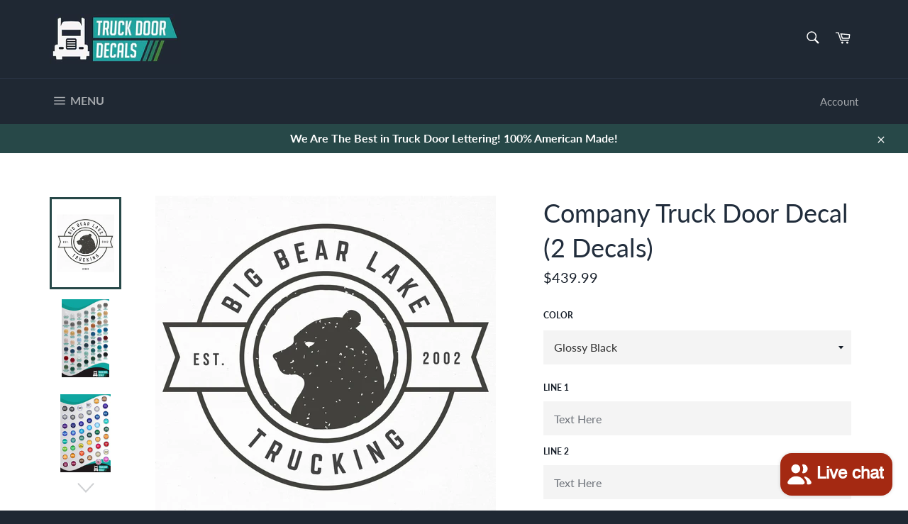

--- FILE ---
content_type: text/html; charset=utf-8
request_url: https://truckdoordecals.com/products/company-truck-door-decal-2-decals-1
body_size: 44142
content:
<!doctype html>
<html class="no-js" lang="en">
<head>
  <!-- Infinite Options by ShopPad -->
  <script src="//d1liekpayvooaz.cloudfront.net/apps/customizery/customizery.js?shop=truck-door-decals.myshopify.com"></script>

  <meta charset="utf-8">
  <meta http-equiv="X-UA-Compatible" content="IE=edge,chrome=1">
  <meta name="viewport" content="width=device-width,initial-scale=1">
  <meta name="theme-color" content="#1f2833">

  
    <link rel="shortcut icon" href="//truckdoordecals.com/cdn/shop/files/favic_32x32.png?v=1613689857" type="image/png">
  

  <link rel="canonical" href="https://truckdoordecals.com/products/company-truck-door-decal-2-decals-1">
  <title>
  Company Truck Door Decal (2 Decals) &ndash; Truck Door Decals
  </title>

  
    <meta name="description" content="Simple Decal for Your Semi Truck Business. This decal is great for a company name, a regulation number, USDOT, VIN, GVW, MC or anything you might need. This product comes with 2 decals, one for each side of vehicle. If you have any questions, CONTACT US. All of our products come with Free 4 day Shipping Highest Quality">
  

  <!-- /snippets/social-meta-tags.liquid -->




<meta property="og:site_name" content="Truck Door Decals">
<meta property="og:url" content="https://truckdoordecals.com/products/company-truck-door-decal-2-decals-1">
<meta property="og:title" content="Company Truck Door Decal (2 Decals)">
<meta property="og:type" content="product">
<meta property="og:description" content="Simple Decal for Your Semi Truck Business. This decal is great for a company name, a regulation number, USDOT, VIN, GVW, MC or anything you might need. This product comes with 2 decals, one for each side of vehicle. If you have any questions, CONTACT US. All of our products come with Free 4 day Shipping Highest Quality">

  <meta property="og:price:amount" content="439.99">
  <meta property="og:price:currency" content="USD">

<meta property="og:image" content="http://truckdoordecals.com/cdn/shop/products/2_1846751f-7f17-410f-a7c7-dd7a77146b35_1200x1200.jpg?v=1616594624"><meta property="og:image" content="http://truckdoordecals.com/cdn/shop/products/truckdoordecalsmetalliccolorchart_fab800e6-0cc6-4bc2-8b28-998f38eb6176_1200x1200.jpg?v=1616594624"><meta property="og:image" content="http://truckdoordecals.com/cdn/shop/products/TruckDoorDecalsColorChart_8e114569-bef8-4078-b7a4-7042db07def3_1200x1200.jpg?v=1616594624">
<meta property="og:image:secure_url" content="https://truckdoordecals.com/cdn/shop/products/2_1846751f-7f17-410f-a7c7-dd7a77146b35_1200x1200.jpg?v=1616594624"><meta property="og:image:secure_url" content="https://truckdoordecals.com/cdn/shop/products/truckdoordecalsmetalliccolorchart_fab800e6-0cc6-4bc2-8b28-998f38eb6176_1200x1200.jpg?v=1616594624"><meta property="og:image:secure_url" content="https://truckdoordecals.com/cdn/shop/products/TruckDoorDecalsColorChart_8e114569-bef8-4078-b7a4-7042db07def3_1200x1200.jpg?v=1616594624">


<meta name="twitter:card" content="summary_large_image">
<meta name="twitter:title" content="Company Truck Door Decal (2 Decals)">
<meta name="twitter:description" content="Simple Decal for Your Semi Truck Business. This decal is great for a company name, a regulation number, USDOT, VIN, GVW, MC or anything you might need. This product comes with 2 decals, one for each side of vehicle. If you have any questions, CONTACT US. All of our products come with Free 4 day Shipping Highest Quality">


  <script>
    document.documentElement.className = document.documentElement.className.replace('no-js', 'js');
  </script>

  <link href="//truckdoordecals.com/cdn/shop/t/13/assets/theme.scss.css?v=117997797250198544501703094089" rel="stylesheet" type="text/css" media="all" />

  <script>
    window.theme = window.theme || {};

    theme.strings = {
      stockAvailable: "1 available",
      addToCart: "Add to Cart",
      soldOut: "Sold Out",
      unavailable: "Unavailable",
      noStockAvailable: "The item could not be added to your cart because there are not enough in stock.",
      willNotShipUntil: "Will not ship until [date]",
      willBeInStockAfter: "Will be in stock after [date]",
      totalCartDiscount: "You're saving [savings]",
      addressError: "Error looking up that address",
      addressNoResults: "No results for that address",
      addressQueryLimit: "You have exceeded the Google API usage limit. Consider upgrading to a \u003ca href=\"https:\/\/developers.google.com\/maps\/premium\/usage-limits\"\u003ePremium Plan\u003c\/a\u003e.",
      authError: "There was a problem authenticating your Google Maps API Key.",
      slideNumber: "Slide [slide_number], current"
    };
  </script>

  <script src="//truckdoordecals.com/cdn/shop/t/13/assets/lazysizes.min.js?v=56045284683979784691584396384" async="async"></script>

  

  <script src="//truckdoordecals.com/cdn/shop/t/13/assets/vendor.js?v=59352919779726365461584396386" defer="defer"></script>

  
    <script>
      window.theme = window.theme || {};
      theme.moneyFormat = "${{amount}}";
    </script>
  

  <script src="//truckdoordecals.com/cdn/shop/t/13/assets/theme.js?v=50148260060198391871615382110" defer="defer"></script>

  <script>window.performance && window.performance.mark && window.performance.mark('shopify.content_for_header.start');</script><meta name="google-site-verification" content="XzxHt2QC0TvZ-vrz3EXUI0YP_0D6Ouw0TauRb_4_d2M">
<meta id="shopify-digital-wallet" name="shopify-digital-wallet" content="/6637092924/digital_wallets/dialog">
<meta name="shopify-checkout-api-token" content="c5b5d3bd8707b0df88f69785559c7f65">
<meta id="in-context-paypal-metadata" data-shop-id="6637092924" data-venmo-supported="false" data-environment="production" data-locale="en_US" data-paypal-v4="true" data-currency="USD">
<link rel="alternate" type="application/json+oembed" href="https://truckdoordecals.com/products/company-truck-door-decal-2-decals-1.oembed">
<script async="async" src="/checkouts/internal/preloads.js?locale=en-US"></script>
<link rel="preconnect" href="https://shop.app" crossorigin="anonymous">
<script async="async" src="https://shop.app/checkouts/internal/preloads.js?locale=en-US&shop_id=6637092924" crossorigin="anonymous"></script>
<script id="apple-pay-shop-capabilities" type="application/json">{"shopId":6637092924,"countryCode":"US","currencyCode":"USD","merchantCapabilities":["supports3DS"],"merchantId":"gid:\/\/shopify\/Shop\/6637092924","merchantName":"Truck Door Decals","requiredBillingContactFields":["postalAddress","email"],"requiredShippingContactFields":["postalAddress","email"],"shippingType":"shipping","supportedNetworks":["visa","masterCard","amex","discover","elo","jcb"],"total":{"type":"pending","label":"Truck Door Decals","amount":"1.00"},"shopifyPaymentsEnabled":true,"supportsSubscriptions":true}</script>
<script id="shopify-features" type="application/json">{"accessToken":"c5b5d3bd8707b0df88f69785559c7f65","betas":["rich-media-storefront-analytics"],"domain":"truckdoordecals.com","predictiveSearch":true,"shopId":6637092924,"locale":"en"}</script>
<script>var Shopify = Shopify || {};
Shopify.shop = "truck-door-decals.myshopify.com";
Shopify.locale = "en";
Shopify.currency = {"active":"USD","rate":"1.0"};
Shopify.country = "US";
Shopify.theme = {"name":"Venture 3.0","id":92065300612,"schema_name":"Venture","schema_version":"11.0.8","theme_store_id":775,"role":"main"};
Shopify.theme.handle = "null";
Shopify.theme.style = {"id":null,"handle":null};
Shopify.cdnHost = "truckdoordecals.com/cdn";
Shopify.routes = Shopify.routes || {};
Shopify.routes.root = "/";</script>
<script type="module">!function(o){(o.Shopify=o.Shopify||{}).modules=!0}(window);</script>
<script>!function(o){function n(){var o=[];function n(){o.push(Array.prototype.slice.apply(arguments))}return n.q=o,n}var t=o.Shopify=o.Shopify||{};t.loadFeatures=n(),t.autoloadFeatures=n()}(window);</script>
<script>
  window.ShopifyPay = window.ShopifyPay || {};
  window.ShopifyPay.apiHost = "shop.app\/pay";
  window.ShopifyPay.redirectState = null;
</script>
<script id="shop-js-analytics" type="application/json">{"pageType":"product"}</script>
<script defer="defer" async type="module" src="//truckdoordecals.com/cdn/shopifycloud/shop-js/modules/v2/client.init-shop-cart-sync_BT-GjEfc.en.esm.js"></script>
<script defer="defer" async type="module" src="//truckdoordecals.com/cdn/shopifycloud/shop-js/modules/v2/chunk.common_D58fp_Oc.esm.js"></script>
<script defer="defer" async type="module" src="//truckdoordecals.com/cdn/shopifycloud/shop-js/modules/v2/chunk.modal_xMitdFEc.esm.js"></script>
<script type="module">
  await import("//truckdoordecals.com/cdn/shopifycloud/shop-js/modules/v2/client.init-shop-cart-sync_BT-GjEfc.en.esm.js");
await import("//truckdoordecals.com/cdn/shopifycloud/shop-js/modules/v2/chunk.common_D58fp_Oc.esm.js");
await import("//truckdoordecals.com/cdn/shopifycloud/shop-js/modules/v2/chunk.modal_xMitdFEc.esm.js");

  window.Shopify.SignInWithShop?.initShopCartSync?.({"fedCMEnabled":true,"windoidEnabled":true});

</script>
<script>
  window.Shopify = window.Shopify || {};
  if (!window.Shopify.featureAssets) window.Shopify.featureAssets = {};
  window.Shopify.featureAssets['shop-js'] = {"shop-cart-sync":["modules/v2/client.shop-cart-sync_DZOKe7Ll.en.esm.js","modules/v2/chunk.common_D58fp_Oc.esm.js","modules/v2/chunk.modal_xMitdFEc.esm.js"],"init-fed-cm":["modules/v2/client.init-fed-cm_B6oLuCjv.en.esm.js","modules/v2/chunk.common_D58fp_Oc.esm.js","modules/v2/chunk.modal_xMitdFEc.esm.js"],"shop-cash-offers":["modules/v2/client.shop-cash-offers_D2sdYoxE.en.esm.js","modules/v2/chunk.common_D58fp_Oc.esm.js","modules/v2/chunk.modal_xMitdFEc.esm.js"],"shop-login-button":["modules/v2/client.shop-login-button_QeVjl5Y3.en.esm.js","modules/v2/chunk.common_D58fp_Oc.esm.js","modules/v2/chunk.modal_xMitdFEc.esm.js"],"pay-button":["modules/v2/client.pay-button_DXTOsIq6.en.esm.js","modules/v2/chunk.common_D58fp_Oc.esm.js","modules/v2/chunk.modal_xMitdFEc.esm.js"],"shop-button":["modules/v2/client.shop-button_DQZHx9pm.en.esm.js","modules/v2/chunk.common_D58fp_Oc.esm.js","modules/v2/chunk.modal_xMitdFEc.esm.js"],"avatar":["modules/v2/client.avatar_BTnouDA3.en.esm.js"],"init-windoid":["modules/v2/client.init-windoid_CR1B-cfM.en.esm.js","modules/v2/chunk.common_D58fp_Oc.esm.js","modules/v2/chunk.modal_xMitdFEc.esm.js"],"init-shop-for-new-customer-accounts":["modules/v2/client.init-shop-for-new-customer-accounts_C_vY_xzh.en.esm.js","modules/v2/client.shop-login-button_QeVjl5Y3.en.esm.js","modules/v2/chunk.common_D58fp_Oc.esm.js","modules/v2/chunk.modal_xMitdFEc.esm.js"],"init-shop-email-lookup-coordinator":["modules/v2/client.init-shop-email-lookup-coordinator_BI7n9ZSv.en.esm.js","modules/v2/chunk.common_D58fp_Oc.esm.js","modules/v2/chunk.modal_xMitdFEc.esm.js"],"init-shop-cart-sync":["modules/v2/client.init-shop-cart-sync_BT-GjEfc.en.esm.js","modules/v2/chunk.common_D58fp_Oc.esm.js","modules/v2/chunk.modal_xMitdFEc.esm.js"],"shop-toast-manager":["modules/v2/client.shop-toast-manager_DiYdP3xc.en.esm.js","modules/v2/chunk.common_D58fp_Oc.esm.js","modules/v2/chunk.modal_xMitdFEc.esm.js"],"init-customer-accounts":["modules/v2/client.init-customer-accounts_D9ZNqS-Q.en.esm.js","modules/v2/client.shop-login-button_QeVjl5Y3.en.esm.js","modules/v2/chunk.common_D58fp_Oc.esm.js","modules/v2/chunk.modal_xMitdFEc.esm.js"],"init-customer-accounts-sign-up":["modules/v2/client.init-customer-accounts-sign-up_iGw4briv.en.esm.js","modules/v2/client.shop-login-button_QeVjl5Y3.en.esm.js","modules/v2/chunk.common_D58fp_Oc.esm.js","modules/v2/chunk.modal_xMitdFEc.esm.js"],"shop-follow-button":["modules/v2/client.shop-follow-button_CqMgW2wH.en.esm.js","modules/v2/chunk.common_D58fp_Oc.esm.js","modules/v2/chunk.modal_xMitdFEc.esm.js"],"checkout-modal":["modules/v2/client.checkout-modal_xHeaAweL.en.esm.js","modules/v2/chunk.common_D58fp_Oc.esm.js","modules/v2/chunk.modal_xMitdFEc.esm.js"],"shop-login":["modules/v2/client.shop-login_D91U-Q7h.en.esm.js","modules/v2/chunk.common_D58fp_Oc.esm.js","modules/v2/chunk.modal_xMitdFEc.esm.js"],"lead-capture":["modules/v2/client.lead-capture_BJmE1dJe.en.esm.js","modules/v2/chunk.common_D58fp_Oc.esm.js","modules/v2/chunk.modal_xMitdFEc.esm.js"],"payment-terms":["modules/v2/client.payment-terms_Ci9AEqFq.en.esm.js","modules/v2/chunk.common_D58fp_Oc.esm.js","modules/v2/chunk.modal_xMitdFEc.esm.js"]};
</script>
<script>(function() {
  var isLoaded = false;
  function asyncLoad() {
    if (isLoaded) return;
    isLoaded = true;
    var urls = ["\/\/d1liekpayvooaz.cloudfront.net\/apps\/customizery\/customizery.js?shop=truck-door-decals.myshopify.com"];
    for (var i = 0; i < urls.length; i++) {
      var s = document.createElement('script');
      s.type = 'text/javascript';
      s.async = true;
      s.src = urls[i];
      var x = document.getElementsByTagName('script')[0];
      x.parentNode.insertBefore(s, x);
    }
  };
  if(window.attachEvent) {
    window.attachEvent('onload', asyncLoad);
  } else {
    window.addEventListener('load', asyncLoad, false);
  }
})();</script>
<script id="__st">var __st={"a":6637092924,"offset":-28800,"reqid":"99a82091-9db9-42a4-8196-79b2ef16fd43-1769513246","pageurl":"truckdoordecals.com\/products\/company-truck-door-decal-2-decals-1","u":"a61cfb810cda","p":"product","rtyp":"product","rid":2360300372028};</script>
<script>window.ShopifyPaypalV4VisibilityTracking = true;</script>
<script id="captcha-bootstrap">!function(){'use strict';const t='contact',e='account',n='new_comment',o=[[t,t],['blogs',n],['comments',n],[t,'customer']],c=[[e,'customer_login'],[e,'guest_login'],[e,'recover_customer_password'],[e,'create_customer']],r=t=>t.map((([t,e])=>`form[action*='/${t}']:not([data-nocaptcha='true']) input[name='form_type'][value='${e}']`)).join(','),a=t=>()=>t?[...document.querySelectorAll(t)].map((t=>t.form)):[];function s(){const t=[...o],e=r(t);return a(e)}const i='password',u='form_key',d=['recaptcha-v3-token','g-recaptcha-response','h-captcha-response',i],f=()=>{try{return window.sessionStorage}catch{return}},m='__shopify_v',_=t=>t.elements[u];function p(t,e,n=!1){try{const o=window.sessionStorage,c=JSON.parse(o.getItem(e)),{data:r}=function(t){const{data:e,action:n}=t;return t[m]||n?{data:e,action:n}:{data:t,action:n}}(c);for(const[e,n]of Object.entries(r))t.elements[e]&&(t.elements[e].value=n);n&&o.removeItem(e)}catch(o){console.error('form repopulation failed',{error:o})}}const l='form_type',E='cptcha';function T(t){t.dataset[E]=!0}const w=window,h=w.document,L='Shopify',v='ce_forms',y='captcha';let A=!1;((t,e)=>{const n=(g='f06e6c50-85a8-45c8-87d0-21a2b65856fe',I='https://cdn.shopify.com/shopifycloud/storefront-forms-hcaptcha/ce_storefront_forms_captcha_hcaptcha.v1.5.2.iife.js',D={infoText:'Protected by hCaptcha',privacyText:'Privacy',termsText:'Terms'},(t,e,n)=>{const o=w[L][v],c=o.bindForm;if(c)return c(t,g,e,D).then(n);var r;o.q.push([[t,g,e,D],n]),r=I,A||(h.body.append(Object.assign(h.createElement('script'),{id:'captcha-provider',async:!0,src:r})),A=!0)});var g,I,D;w[L]=w[L]||{},w[L][v]=w[L][v]||{},w[L][v].q=[],w[L][y]=w[L][y]||{},w[L][y].protect=function(t,e){n(t,void 0,e),T(t)},Object.freeze(w[L][y]),function(t,e,n,w,h,L){const[v,y,A,g]=function(t,e,n){const i=e?o:[],u=t?c:[],d=[...i,...u],f=r(d),m=r(i),_=r(d.filter((([t,e])=>n.includes(e))));return[a(f),a(m),a(_),s()]}(w,h,L),I=t=>{const e=t.target;return e instanceof HTMLFormElement?e:e&&e.form},D=t=>v().includes(t);t.addEventListener('submit',(t=>{const e=I(t);if(!e)return;const n=D(e)&&!e.dataset.hcaptchaBound&&!e.dataset.recaptchaBound,o=_(e),c=g().includes(e)&&(!o||!o.value);(n||c)&&t.preventDefault(),c&&!n&&(function(t){try{if(!f())return;!function(t){const e=f();if(!e)return;const n=_(t);if(!n)return;const o=n.value;o&&e.removeItem(o)}(t);const e=Array.from(Array(32),(()=>Math.random().toString(36)[2])).join('');!function(t,e){_(t)||t.append(Object.assign(document.createElement('input'),{type:'hidden',name:u})),t.elements[u].value=e}(t,e),function(t,e){const n=f();if(!n)return;const o=[...t.querySelectorAll(`input[type='${i}']`)].map((({name:t})=>t)),c=[...d,...o],r={};for(const[a,s]of new FormData(t).entries())c.includes(a)||(r[a]=s);n.setItem(e,JSON.stringify({[m]:1,action:t.action,data:r}))}(t,e)}catch(e){console.error('failed to persist form',e)}}(e),e.submit())}));const S=(t,e)=>{t&&!t.dataset[E]&&(n(t,e.some((e=>e===t))),T(t))};for(const o of['focusin','change'])t.addEventListener(o,(t=>{const e=I(t);D(e)&&S(e,y())}));const B=e.get('form_key'),M=e.get(l),P=B&&M;t.addEventListener('DOMContentLoaded',(()=>{const t=y();if(P)for(const e of t)e.elements[l].value===M&&p(e,B);[...new Set([...A(),...v().filter((t=>'true'===t.dataset.shopifyCaptcha))])].forEach((e=>S(e,t)))}))}(h,new URLSearchParams(w.location.search),n,t,e,['guest_login'])})(!0,!0)}();</script>
<script integrity="sha256-4kQ18oKyAcykRKYeNunJcIwy7WH5gtpwJnB7kiuLZ1E=" data-source-attribution="shopify.loadfeatures" defer="defer" src="//truckdoordecals.com/cdn/shopifycloud/storefront/assets/storefront/load_feature-a0a9edcb.js" crossorigin="anonymous"></script>
<script crossorigin="anonymous" defer="defer" src="//truckdoordecals.com/cdn/shopifycloud/storefront/assets/shopify_pay/storefront-65b4c6d7.js?v=20250812"></script>
<script data-source-attribution="shopify.dynamic_checkout.dynamic.init">var Shopify=Shopify||{};Shopify.PaymentButton=Shopify.PaymentButton||{isStorefrontPortableWallets:!0,init:function(){window.Shopify.PaymentButton.init=function(){};var t=document.createElement("script");t.src="https://truckdoordecals.com/cdn/shopifycloud/portable-wallets/latest/portable-wallets.en.js",t.type="module",document.head.appendChild(t)}};
</script>
<script data-source-attribution="shopify.dynamic_checkout.buyer_consent">
  function portableWalletsHideBuyerConsent(e){var t=document.getElementById("shopify-buyer-consent"),n=document.getElementById("shopify-subscription-policy-button");t&&n&&(t.classList.add("hidden"),t.setAttribute("aria-hidden","true"),n.removeEventListener("click",e))}function portableWalletsShowBuyerConsent(e){var t=document.getElementById("shopify-buyer-consent"),n=document.getElementById("shopify-subscription-policy-button");t&&n&&(t.classList.remove("hidden"),t.removeAttribute("aria-hidden"),n.addEventListener("click",e))}window.Shopify?.PaymentButton&&(window.Shopify.PaymentButton.hideBuyerConsent=portableWalletsHideBuyerConsent,window.Shopify.PaymentButton.showBuyerConsent=portableWalletsShowBuyerConsent);
</script>
<script data-source-attribution="shopify.dynamic_checkout.cart.bootstrap">document.addEventListener("DOMContentLoaded",(function(){function t(){return document.querySelector("shopify-accelerated-checkout-cart, shopify-accelerated-checkout")}if(t())Shopify.PaymentButton.init();else{new MutationObserver((function(e,n){t()&&(Shopify.PaymentButton.init(),n.disconnect())})).observe(document.body,{childList:!0,subtree:!0})}}));
</script>
<link id="shopify-accelerated-checkout-styles" rel="stylesheet" media="screen" href="https://truckdoordecals.com/cdn/shopifycloud/portable-wallets/latest/accelerated-checkout-backwards-compat.css" crossorigin="anonymous">
<style id="shopify-accelerated-checkout-cart">
        #shopify-buyer-consent {
  margin-top: 1em;
  display: inline-block;
  width: 100%;
}

#shopify-buyer-consent.hidden {
  display: none;
}

#shopify-subscription-policy-button {
  background: none;
  border: none;
  padding: 0;
  text-decoration: underline;
  font-size: inherit;
  cursor: pointer;
}

#shopify-subscription-policy-button::before {
  box-shadow: none;
}

      </style>

<script>window.performance && window.performance.mark && window.performance.mark('shopify.content_for_header.end');</script>
  
<!-- Start of Judge.me Core -->
<link rel="dns-prefetch" href="https://cdn.judge.me/">
<script data-cfasync='false' class='jdgm-settings-script'>window.jdgmSettings={"pagination":5,"disable_web_reviews":false,"badge_no_review_text":"No reviews","badge_n_reviews_text":"{{ n }} review/reviews","badge_star_color":"#f0bb00","hide_badge_preview_if_no_reviews":true,"badge_hide_text":false,"enforce_center_preview_badge":false,"widget_title":"Customer Reviews","widget_open_form_text":"Write a review","widget_close_form_text":"Cancel review","widget_refresh_page_text":"Refresh page","widget_summary_text":"Based on {{ number_of_reviews }} review/reviews","widget_no_review_text":"Be the first to write a review","widget_name_field_text":"Display name","widget_verified_name_field_text":"Verified Name (public)","widget_name_placeholder_text":"Display name","widget_required_field_error_text":"This field is required.","widget_email_field_text":"Email address","widget_verified_email_field_text":"Verified Email (private, can not be edited)","widget_email_placeholder_text":"Your email address","widget_email_field_error_text":"Please enter a valid email address.","widget_rating_field_text":"Rating","widget_review_title_field_text":"Review Title","widget_review_title_placeholder_text":"Give your review a title","widget_review_body_field_text":"Review content","widget_review_body_placeholder_text":"Start writing here...","widget_pictures_field_text":"Picture/Video (optional)","widget_submit_review_text":"Submit Review","widget_submit_verified_review_text":"Submit Verified Review","widget_submit_success_msg_with_auto_publish":"Thank you! Please refresh the page in a few moments to see your review. You can remove or edit your review by logging into \u003ca href='https://judge.me/login' target='_blank' rel='nofollow noopener'\u003eJudge.me\u003c/a\u003e","widget_submit_success_msg_no_auto_publish":"Thank you! Your review will be published as soon as it is approved by the shop admin. You can remove or edit your review by logging into \u003ca href='https://judge.me/login' target='_blank' rel='nofollow noopener'\u003eJudge.me\u003c/a\u003e","widget_show_default_reviews_out_of_total_text":"Showing {{ n_reviews_shown }} out of {{ n_reviews }} reviews.","widget_show_all_link_text":"Show all","widget_show_less_link_text":"Show less","widget_author_said_text":"{{ reviewer_name }} said:","widget_days_text":"{{ n }} days ago","widget_weeks_text":"{{ n }} week/weeks ago","widget_months_text":"{{ n }} month/months ago","widget_years_text":"{{ n }} year/years ago","widget_yesterday_text":"Yesterday","widget_today_text":"Today","widget_replied_text":"\u003e\u003e {{ shop_name }} replied:","widget_read_more_text":"Read more","widget_reviewer_name_as_initial":"","widget_rating_filter_color":"#fbcd0a","widget_rating_filter_see_all_text":"See all reviews","widget_sorting_most_recent_text":"Most Recent","widget_sorting_highest_rating_text":"Highest Rating","widget_sorting_lowest_rating_text":"Lowest Rating","widget_sorting_with_pictures_text":"Only Pictures","widget_sorting_most_helpful_text":"Most Helpful","widget_open_question_form_text":"Ask a question","widget_reviews_subtab_text":"Reviews","widget_questions_subtab_text":"Questions","widget_question_label_text":"Question","widget_answer_label_text":"Answer","widget_question_placeholder_text":"Write your question here","widget_submit_question_text":"Submit Question","widget_question_submit_success_text":"Thank you for your question! We will notify you once it gets answered.","widget_star_color":"#f0bb00","verified_badge_text":"Verified","verified_badge_bg_color":"","verified_badge_text_color":"","verified_badge_placement":"left-of-reviewer-name","widget_review_max_height":"","widget_hide_border":false,"widget_social_share":false,"widget_thumb":false,"widget_review_location_show":false,"widget_location_format":"","all_reviews_include_out_of_store_products":true,"all_reviews_out_of_store_text":"(out of store)","all_reviews_pagination":100,"all_reviews_product_name_prefix_text":"about","enable_review_pictures":false,"enable_question_anwser":false,"widget_theme":"default","review_date_format":"mm/dd/yyyy","default_sort_method":"most-recent","widget_product_reviews_subtab_text":"Product Reviews","widget_shop_reviews_subtab_text":"Shop Reviews","widget_other_products_reviews_text":"Reviews for other products","widget_store_reviews_subtab_text":"Store reviews","widget_no_store_reviews_text":"This store hasn't received any reviews yet","widget_web_restriction_product_reviews_text":"This product hasn't received any reviews yet","widget_no_items_text":"No items found","widget_show_more_text":"Show more","widget_write_a_store_review_text":"Write a Store Review","widget_other_languages_heading":"Reviews in Other Languages","widget_translate_review_text":"Translate review to {{ language }}","widget_translating_review_text":"Translating...","widget_show_original_translation_text":"Show original ({{ language }})","widget_translate_review_failed_text":"Review couldn't be translated.","widget_translate_review_retry_text":"Retry","widget_translate_review_try_again_later_text":"Try again later","show_product_url_for_grouped_product":false,"widget_sorting_pictures_first_text":"Pictures First","show_pictures_on_all_rev_page_mobile":false,"show_pictures_on_all_rev_page_desktop":false,"floating_tab_hide_mobile_install_preference":false,"floating_tab_button_name":"★ Reviews","floating_tab_title":"Let customers speak for us","floating_tab_button_color":"","floating_tab_button_background_color":"","floating_tab_url":"","floating_tab_url_enabled":false,"floating_tab_tab_style":"text","all_reviews_text_badge_text":"Customers rate us {{ shop.metafields.judgeme.all_reviews_rating | round: 1 }}/5 based on {{ shop.metafields.judgeme.all_reviews_count }} reviews.","all_reviews_text_badge_text_branded_style":"{{ shop.metafields.judgeme.all_reviews_rating | round: 1 }} out of 5 stars based on {{ shop.metafields.judgeme.all_reviews_count }} reviews","is_all_reviews_text_badge_a_link":false,"show_stars_for_all_reviews_text_badge":false,"all_reviews_text_badge_url":"","all_reviews_text_style":"text","all_reviews_text_color_style":"judgeme_brand_color","all_reviews_text_color":"#108474","all_reviews_text_show_jm_brand":true,"featured_carousel_show_header":true,"featured_carousel_title":"Let customers speak for us","testimonials_carousel_title":"Customers are saying","videos_carousel_title":"Real customer stories","cards_carousel_title":"Customers are saying","featured_carousel_count_text":"from {{ n }} reviews","featured_carousel_add_link_to_all_reviews_page":false,"featured_carousel_url":"","featured_carousel_show_images":true,"featured_carousel_autoslide_interval":5,"featured_carousel_arrows_on_the_sides":false,"featured_carousel_height":250,"featured_carousel_width":80,"featured_carousel_image_size":0,"featured_carousel_image_height":250,"featured_carousel_arrow_color":"#eeeeee","verified_count_badge_style":"vintage","verified_count_badge_orientation":"horizontal","verified_count_badge_color_style":"judgeme_brand_color","verified_count_badge_color":"#108474","is_verified_count_badge_a_link":false,"verified_count_badge_url":"","verified_count_badge_show_jm_brand":true,"widget_rating_preset_default":5,"widget_first_sub_tab":"product-reviews","widget_show_histogram":true,"widget_histogram_use_custom_color":false,"widget_pagination_use_custom_color":false,"widget_star_use_custom_color":true,"widget_verified_badge_use_custom_color":false,"widget_write_review_use_custom_color":false,"picture_reminder_submit_button":"Upload Pictures","enable_review_videos":false,"mute_video_by_default":false,"widget_sorting_videos_first_text":"Videos First","widget_review_pending_text":"Pending","featured_carousel_items_for_large_screen":3,"social_share_options_order":"Facebook,Twitter","remove_microdata_snippet":false,"disable_json_ld":false,"enable_json_ld_products":false,"preview_badge_show_question_text":false,"preview_badge_no_question_text":"No questions","preview_badge_n_question_text":"{{ number_of_questions }} question/questions","qa_badge_show_icon":false,"qa_badge_position":"same-row","remove_judgeme_branding":false,"widget_add_search_bar":false,"widget_search_bar_placeholder":"Search","widget_sorting_verified_only_text":"Verified only","featured_carousel_theme":"default","featured_carousel_show_rating":true,"featured_carousel_show_title":true,"featured_carousel_show_body":true,"featured_carousel_show_date":false,"featured_carousel_show_reviewer":true,"featured_carousel_show_product":false,"featured_carousel_header_background_color":"#108474","featured_carousel_header_text_color":"#ffffff","featured_carousel_name_product_separator":"reviewed","featured_carousel_full_star_background":"#108474","featured_carousel_empty_star_background":"#dadada","featured_carousel_vertical_theme_background":"#f9fafb","featured_carousel_verified_badge_enable":false,"featured_carousel_verified_badge_color":"#108474","featured_carousel_border_style":"round","featured_carousel_review_line_length_limit":3,"featured_carousel_more_reviews_button_text":"Read more reviews","featured_carousel_view_product_button_text":"View product","all_reviews_page_load_reviews_on":"scroll","all_reviews_page_load_more_text":"Load More Reviews","disable_fb_tab_reviews":false,"enable_ajax_cdn_cache":false,"widget_public_name_text":"displayed publicly like","default_reviewer_name":"John Smith","default_reviewer_name_has_non_latin":true,"widget_reviewer_anonymous":"Anonymous","medals_widget_title":"Judge.me Review Medals","medals_widget_background_color":"#f9fafb","medals_widget_position":"footer_all_pages","medals_widget_border_color":"#f9fafb","medals_widget_verified_text_position":"left","medals_widget_use_monochromatic_version":false,"medals_widget_elements_color":"#108474","show_reviewer_avatar":true,"widget_invalid_yt_video_url_error_text":"Not a YouTube video URL","widget_max_length_field_error_text":"Please enter no more than {0} characters.","widget_show_country_flag":false,"widget_show_collected_via_shop_app":true,"widget_verified_by_shop_badge_style":"light","widget_verified_by_shop_text":"Verified by Shop","widget_show_photo_gallery":false,"widget_load_with_code_splitting":true,"widget_ugc_install_preference":false,"widget_ugc_title":"Made by us, Shared by you","widget_ugc_subtitle":"Tag us to see your picture featured in our page","widget_ugc_arrows_color":"#ffffff","widget_ugc_primary_button_text":"Buy Now","widget_ugc_primary_button_background_color":"#108474","widget_ugc_primary_button_text_color":"#ffffff","widget_ugc_primary_button_border_width":"0","widget_ugc_primary_button_border_style":"none","widget_ugc_primary_button_border_color":"#108474","widget_ugc_primary_button_border_radius":"25","widget_ugc_secondary_button_text":"Load More","widget_ugc_secondary_button_background_color":"#ffffff","widget_ugc_secondary_button_text_color":"#108474","widget_ugc_secondary_button_border_width":"2","widget_ugc_secondary_button_border_style":"solid","widget_ugc_secondary_button_border_color":"#108474","widget_ugc_secondary_button_border_radius":"25","widget_ugc_reviews_button_text":"View Reviews","widget_ugc_reviews_button_background_color":"#ffffff","widget_ugc_reviews_button_text_color":"#108474","widget_ugc_reviews_button_border_width":"2","widget_ugc_reviews_button_border_style":"solid","widget_ugc_reviews_button_border_color":"#108474","widget_ugc_reviews_button_border_radius":"25","widget_ugc_reviews_button_link_to":"judgeme-reviews-page","widget_ugc_show_post_date":true,"widget_ugc_max_width":"800","widget_rating_metafield_value_type":true,"widget_primary_color":"#108474","widget_enable_secondary_color":false,"widget_secondary_color":"#edf5f5","widget_summary_average_rating_text":"{{ average_rating }} out of 5","widget_media_grid_title":"Customer photos \u0026 videos","widget_media_grid_see_more_text":"See more","widget_round_style":false,"widget_show_product_medals":true,"widget_verified_by_judgeme_text":"Verified by Judge.me","widget_show_store_medals":true,"widget_verified_by_judgeme_text_in_store_medals":"Verified by Judge.me","widget_media_field_exceed_quantity_message":"Sorry, we can only accept {{ max_media }} for one review.","widget_media_field_exceed_limit_message":"{{ file_name }} is too large, please select a {{ media_type }} less than {{ size_limit }}MB.","widget_review_submitted_text":"Review Submitted!","widget_question_submitted_text":"Question Submitted!","widget_close_form_text_question":"Cancel","widget_write_your_answer_here_text":"Write your answer here","widget_enabled_branded_link":true,"widget_show_collected_by_judgeme":false,"widget_reviewer_name_color":"","widget_write_review_text_color":"","widget_write_review_bg_color":"","widget_collected_by_judgeme_text":"collected by Judge.me","widget_pagination_type":"standard","widget_load_more_text":"Load More","widget_load_more_color":"#108474","widget_full_review_text":"Full Review","widget_read_more_reviews_text":"Read More Reviews","widget_read_questions_text":"Read Questions","widget_questions_and_answers_text":"Questions \u0026 Answers","widget_verified_by_text":"Verified by","widget_verified_text":"Verified","widget_number_of_reviews_text":"{{ number_of_reviews }} reviews","widget_back_button_text":"Back","widget_next_button_text":"Next","widget_custom_forms_filter_button":"Filters","custom_forms_style":"vertical","widget_show_review_information":false,"how_reviews_are_collected":"How reviews are collected?","widget_show_review_keywords":false,"widget_gdpr_statement":"How we use your data: We'll only contact you about the review you left, and only if necessary. By submitting your review, you agree to Judge.me's \u003ca href='https://judge.me/terms' target='_blank' rel='nofollow noopener'\u003eterms\u003c/a\u003e, \u003ca href='https://judge.me/privacy' target='_blank' rel='nofollow noopener'\u003eprivacy\u003c/a\u003e and \u003ca href='https://judge.me/content-policy' target='_blank' rel='nofollow noopener'\u003econtent\u003c/a\u003e policies.","widget_multilingual_sorting_enabled":false,"widget_translate_review_content_enabled":false,"widget_translate_review_content_method":"manual","popup_widget_review_selection":"automatically_with_pictures","popup_widget_round_border_style":true,"popup_widget_show_title":true,"popup_widget_show_body":true,"popup_widget_show_reviewer":false,"popup_widget_show_product":true,"popup_widget_show_pictures":true,"popup_widget_use_review_picture":true,"popup_widget_show_on_home_page":true,"popup_widget_show_on_product_page":true,"popup_widget_show_on_collection_page":true,"popup_widget_show_on_cart_page":true,"popup_widget_position":"bottom_left","popup_widget_first_review_delay":5,"popup_widget_duration":5,"popup_widget_interval":5,"popup_widget_review_count":5,"popup_widget_hide_on_mobile":true,"review_snippet_widget_round_border_style":true,"review_snippet_widget_card_color":"#FFFFFF","review_snippet_widget_slider_arrows_background_color":"#FFFFFF","review_snippet_widget_slider_arrows_color":"#000000","review_snippet_widget_star_color":"#108474","show_product_variant":false,"all_reviews_product_variant_label_text":"Variant: ","widget_show_verified_branding":false,"widget_ai_summary_title":"Customers say","widget_ai_summary_disclaimer":"AI-powered review summary based on recent customer reviews","widget_show_ai_summary":false,"widget_show_ai_summary_bg":false,"widget_show_review_title_input":true,"redirect_reviewers_invited_via_email":"review_widget","request_store_review_after_product_review":false,"request_review_other_products_in_order":false,"review_form_color_scheme":"default","review_form_corner_style":"square","review_form_star_color":{},"review_form_text_color":"#333333","review_form_background_color":"#ffffff","review_form_field_background_color":"#fafafa","review_form_button_color":{},"review_form_button_text_color":"#ffffff","review_form_modal_overlay_color":"#000000","review_content_screen_title_text":"How would you rate this product?","review_content_introduction_text":"We would love it if you would share a bit about your experience.","store_review_form_title_text":"How would you rate this store?","store_review_form_introduction_text":"We would love it if you would share a bit about your experience.","show_review_guidance_text":true,"one_star_review_guidance_text":"Poor","five_star_review_guidance_text":"Great","customer_information_screen_title_text":"About you","customer_information_introduction_text":"Please tell us more about you.","custom_questions_screen_title_text":"Your experience in more detail","custom_questions_introduction_text":"Here are a few questions to help us understand more about your experience.","review_submitted_screen_title_text":"Thanks for your review!","review_submitted_screen_thank_you_text":"We are processing it and it will appear on the store soon.","review_submitted_screen_email_verification_text":"Please confirm your email by clicking the link we just sent you. This helps us keep reviews authentic.","review_submitted_request_store_review_text":"Would you like to share your experience of shopping with us?","review_submitted_review_other_products_text":"Would you like to review these products?","store_review_screen_title_text":"Would you like to share your experience of shopping with us?","store_review_introduction_text":"We value your feedback and use it to improve. Please share any thoughts or suggestions you have.","reviewer_media_screen_title_picture_text":"Share a picture","reviewer_media_introduction_picture_text":"Upload a photo to support your review.","reviewer_media_screen_title_video_text":"Share a video","reviewer_media_introduction_video_text":"Upload a video to support your review.","reviewer_media_screen_title_picture_or_video_text":"Share a picture or video","reviewer_media_introduction_picture_or_video_text":"Upload a photo or video to support your review.","reviewer_media_youtube_url_text":"Paste your Youtube URL here","advanced_settings_next_step_button_text":"Next","advanced_settings_close_review_button_text":"Close","modal_write_review_flow":false,"write_review_flow_required_text":"Required","write_review_flow_privacy_message_text":"We respect your privacy.","write_review_flow_anonymous_text":"Post review as anonymous","write_review_flow_visibility_text":"This won't be visible to other customers.","write_review_flow_multiple_selection_help_text":"Select as many as you like","write_review_flow_single_selection_help_text":"Select one option","write_review_flow_required_field_error_text":"This field is required","write_review_flow_invalid_email_error_text":"Please enter a valid email address","write_review_flow_max_length_error_text":"Max. {{ max_length }} characters.","write_review_flow_media_upload_text":"\u003cb\u003eClick to upload\u003c/b\u003e or drag and drop","write_review_flow_gdpr_statement":"We'll only contact you about your review if necessary. By submitting your review, you agree to our \u003ca href='https://judge.me/terms' target='_blank' rel='nofollow noopener'\u003eterms and conditions\u003c/a\u003e and \u003ca href='https://judge.me/privacy' target='_blank' rel='nofollow noopener'\u003eprivacy policy\u003c/a\u003e.","rating_only_reviews_enabled":false,"show_negative_reviews_help_screen":false,"new_review_flow_help_screen_rating_threshold":3,"negative_review_resolution_screen_title_text":"Tell us more","negative_review_resolution_text":"Your experience matters to us. If there were issues with your purchase, we're here to help. Feel free to reach out to us, we'd love the opportunity to make things right.","negative_review_resolution_button_text":"Contact us","negative_review_resolution_proceed_with_review_text":"Leave a review","negative_review_resolution_subject":"Issue with purchase from {{ shop_name }}.{{ order_name }}","preview_badge_collection_page_install_status":false,"widget_review_custom_css":"","preview_badge_custom_css":"","preview_badge_stars_count":"5-stars","featured_carousel_custom_css":"","floating_tab_custom_css":"","all_reviews_widget_custom_css":"","medals_widget_custom_css":"","verified_badge_custom_css":"","all_reviews_text_custom_css":"","transparency_badges_collected_via_store_invite":false,"transparency_badges_from_another_provider":false,"transparency_badges_collected_from_store_visitor":false,"transparency_badges_collected_by_verified_review_provider":false,"transparency_badges_earned_reward":false,"transparency_badges_collected_via_store_invite_text":"Review collected via store invitation","transparency_badges_from_another_provider_text":"Review collected from another provider","transparency_badges_collected_from_store_visitor_text":"Review collected from a store visitor","transparency_badges_written_in_google_text":"Review written in Google","transparency_badges_written_in_etsy_text":"Review written in Etsy","transparency_badges_written_in_shop_app_text":"Review written in Shop App","transparency_badges_earned_reward_text":"Review earned a reward for future purchase","product_review_widget_per_page":10,"widget_store_review_label_text":"Review about the store","checkout_comment_extension_title_on_product_page":"Customer Comments","checkout_comment_extension_num_latest_comment_show":5,"checkout_comment_extension_format":"name_and_timestamp","checkout_comment_customer_name":"last_initial","checkout_comment_comment_notification":true,"preview_badge_collection_page_install_preference":false,"preview_badge_home_page_install_preference":false,"preview_badge_product_page_install_preference":true,"review_widget_install_preference":"","review_carousel_install_preference":false,"floating_reviews_tab_install_preference":"none","verified_reviews_count_badge_install_preference":false,"all_reviews_text_install_preference":false,"review_widget_best_location":true,"judgeme_medals_install_preference":false,"review_widget_revamp_enabled":false,"review_widget_qna_enabled":false,"review_widget_header_theme":"minimal","review_widget_widget_title_enabled":true,"review_widget_header_text_size":"medium","review_widget_header_text_weight":"regular","review_widget_average_rating_style":"compact","review_widget_bar_chart_enabled":true,"review_widget_bar_chart_type":"numbers","review_widget_bar_chart_style":"standard","review_widget_expanded_media_gallery_enabled":false,"review_widget_reviews_section_theme":"standard","review_widget_image_style":"thumbnails","review_widget_review_image_ratio":"square","review_widget_stars_size":"medium","review_widget_verified_badge":"standard_text","review_widget_review_title_text_size":"medium","review_widget_review_text_size":"medium","review_widget_review_text_length":"medium","review_widget_number_of_columns_desktop":3,"review_widget_carousel_transition_speed":5,"review_widget_custom_questions_answers_display":"always","review_widget_button_text_color":"#FFFFFF","review_widget_text_color":"#000000","review_widget_lighter_text_color":"#7B7B7B","review_widget_corner_styling":"soft","review_widget_review_word_singular":"review","review_widget_review_word_plural":"reviews","review_widget_voting_label":"Helpful?","review_widget_shop_reply_label":"Reply from {{ shop_name }}:","review_widget_filters_title":"Filters","qna_widget_question_word_singular":"Question","qna_widget_question_word_plural":"Questions","qna_widget_answer_reply_label":"Answer from {{ answerer_name }}:","qna_content_screen_title_text":"Ask a question about this product","qna_widget_question_required_field_error_text":"Please enter your question.","qna_widget_flow_gdpr_statement":"We'll only contact you about your question if necessary. By submitting your question, you agree to our \u003ca href='https://judge.me/terms' target='_blank' rel='nofollow noopener'\u003eterms and conditions\u003c/a\u003e and \u003ca href='https://judge.me/privacy' target='_blank' rel='nofollow noopener'\u003eprivacy policy\u003c/a\u003e.","qna_widget_question_submitted_text":"Thanks for your question!","qna_widget_close_form_text_question":"Close","qna_widget_question_submit_success_text":"We’ll notify you by email when your question is answered.","all_reviews_widget_v2025_enabled":false,"all_reviews_widget_v2025_header_theme":"default","all_reviews_widget_v2025_widget_title_enabled":true,"all_reviews_widget_v2025_header_text_size":"medium","all_reviews_widget_v2025_header_text_weight":"regular","all_reviews_widget_v2025_average_rating_style":"compact","all_reviews_widget_v2025_bar_chart_enabled":true,"all_reviews_widget_v2025_bar_chart_type":"numbers","all_reviews_widget_v2025_bar_chart_style":"standard","all_reviews_widget_v2025_expanded_media_gallery_enabled":false,"all_reviews_widget_v2025_show_store_medals":true,"all_reviews_widget_v2025_show_photo_gallery":true,"all_reviews_widget_v2025_show_review_keywords":false,"all_reviews_widget_v2025_show_ai_summary":false,"all_reviews_widget_v2025_show_ai_summary_bg":false,"all_reviews_widget_v2025_add_search_bar":false,"all_reviews_widget_v2025_default_sort_method":"most-recent","all_reviews_widget_v2025_reviews_per_page":10,"all_reviews_widget_v2025_reviews_section_theme":"default","all_reviews_widget_v2025_image_style":"thumbnails","all_reviews_widget_v2025_review_image_ratio":"square","all_reviews_widget_v2025_stars_size":"medium","all_reviews_widget_v2025_verified_badge":"bold_badge","all_reviews_widget_v2025_review_title_text_size":"medium","all_reviews_widget_v2025_review_text_size":"medium","all_reviews_widget_v2025_review_text_length":"medium","all_reviews_widget_v2025_number_of_columns_desktop":3,"all_reviews_widget_v2025_carousel_transition_speed":5,"all_reviews_widget_v2025_custom_questions_answers_display":"always","all_reviews_widget_v2025_show_product_variant":false,"all_reviews_widget_v2025_show_reviewer_avatar":true,"all_reviews_widget_v2025_reviewer_name_as_initial":"","all_reviews_widget_v2025_review_location_show":false,"all_reviews_widget_v2025_location_format":"","all_reviews_widget_v2025_show_country_flag":false,"all_reviews_widget_v2025_verified_by_shop_badge_style":"light","all_reviews_widget_v2025_social_share":false,"all_reviews_widget_v2025_social_share_options_order":"Facebook,Twitter,LinkedIn,Pinterest","all_reviews_widget_v2025_pagination_type":"standard","all_reviews_widget_v2025_button_text_color":"#FFFFFF","all_reviews_widget_v2025_text_color":"#000000","all_reviews_widget_v2025_lighter_text_color":"#7B7B7B","all_reviews_widget_v2025_corner_styling":"soft","all_reviews_widget_v2025_title":"Customer reviews","all_reviews_widget_v2025_ai_summary_title":"Customers say about this store","all_reviews_widget_v2025_no_review_text":"Be the first to write a review","platform":"shopify","branding_url":"https://app.judge.me/reviews","branding_text":"Powered by Judge.me","locale":"en","reply_name":"Truck Door Decals","widget_version":"2.1","footer":true,"autopublish":true,"review_dates":true,"enable_custom_form":false,"shop_locale":"en","enable_multi_locales_translations":false,"show_review_title_input":true,"review_verification_email_status":"always","can_be_branded":false,"reply_name_text":"Truck Door Decals"};</script> <style class='jdgm-settings-style'>.jdgm-xx{left:0}:not(.jdgm-prev-badge__stars)>.jdgm-star{color:#f0bb00}.jdgm-histogram .jdgm-star.jdgm-star{color:#f0bb00}.jdgm-preview-badge .jdgm-star.jdgm-star{color:#f0bb00}.jdgm-histogram .jdgm-histogram__bar-content{background:#fbcd0a}.jdgm-histogram .jdgm-histogram__bar:after{background:#fbcd0a}.jdgm-prev-badge[data-average-rating='0.00']{display:none !important}.jdgm-author-all-initials{display:none !important}.jdgm-author-last-initial{display:none !important}.jdgm-rev-widg__title{visibility:hidden}.jdgm-rev-widg__summary-text{visibility:hidden}.jdgm-prev-badge__text{visibility:hidden}.jdgm-rev__replier:before{content:'Truck Door Decals'}.jdgm-rev__prod-link-prefix:before{content:'about'}.jdgm-rev__variant-label:before{content:'Variant: '}.jdgm-rev__out-of-store-text:before{content:'(out of store)'}@media only screen and (min-width: 768px){.jdgm-rev__pics .jdgm-rev_all-rev-page-picture-separator,.jdgm-rev__pics .jdgm-rev__product-picture{display:none}}@media only screen and (max-width: 768px){.jdgm-rev__pics .jdgm-rev_all-rev-page-picture-separator,.jdgm-rev__pics .jdgm-rev__product-picture{display:none}}.jdgm-preview-badge[data-template="collection"]{display:none !important}.jdgm-preview-badge[data-template="index"]{display:none !important}.jdgm-verified-count-badget[data-from-snippet="true"]{display:none !important}.jdgm-carousel-wrapper[data-from-snippet="true"]{display:none !important}.jdgm-all-reviews-text[data-from-snippet="true"]{display:none !important}.jdgm-medals-section[data-from-snippet="true"]{display:none !important}.jdgm-ugc-media-wrapper[data-from-snippet="true"]{display:none !important}.jdgm-rev__transparency-badge[data-badge-type="review_collected_via_store_invitation"]{display:none !important}.jdgm-rev__transparency-badge[data-badge-type="review_collected_from_another_provider"]{display:none !important}.jdgm-rev__transparency-badge[data-badge-type="review_collected_from_store_visitor"]{display:none !important}.jdgm-rev__transparency-badge[data-badge-type="review_written_in_etsy"]{display:none !important}.jdgm-rev__transparency-badge[data-badge-type="review_written_in_google_business"]{display:none !important}.jdgm-rev__transparency-badge[data-badge-type="review_written_in_shop_app"]{display:none !important}.jdgm-rev__transparency-badge[data-badge-type="review_earned_for_future_purchase"]{display:none !important}
</style> <style class='jdgm-settings-style'></style>

  
  
  
  <style class='jdgm-miracle-styles'>
  @-webkit-keyframes jdgm-spin{0%{-webkit-transform:rotate(0deg);-ms-transform:rotate(0deg);transform:rotate(0deg)}100%{-webkit-transform:rotate(359deg);-ms-transform:rotate(359deg);transform:rotate(359deg)}}@keyframes jdgm-spin{0%{-webkit-transform:rotate(0deg);-ms-transform:rotate(0deg);transform:rotate(0deg)}100%{-webkit-transform:rotate(359deg);-ms-transform:rotate(359deg);transform:rotate(359deg)}}@font-face{font-family:'JudgemeStar';src:url("[data-uri]") format("woff");font-weight:normal;font-style:normal}.jdgm-star{font-family:'JudgemeStar';display:inline !important;text-decoration:none !important;padding:0 4px 0 0 !important;margin:0 !important;font-weight:bold;opacity:1;-webkit-font-smoothing:antialiased;-moz-osx-font-smoothing:grayscale}.jdgm-star:hover{opacity:1}.jdgm-star:last-of-type{padding:0 !important}.jdgm-star.jdgm--on:before{content:"\e000"}.jdgm-star.jdgm--off:before{content:"\e001"}.jdgm-star.jdgm--half:before{content:"\e002"}.jdgm-widget *{margin:0;line-height:1.4;-webkit-box-sizing:border-box;-moz-box-sizing:border-box;box-sizing:border-box;-webkit-overflow-scrolling:touch}.jdgm-hidden{display:none !important;visibility:hidden !important}.jdgm-temp-hidden{display:none}.jdgm-spinner{width:40px;height:40px;margin:auto;border-radius:50%;border-top:2px solid #eee;border-right:2px solid #eee;border-bottom:2px solid #eee;border-left:2px solid #ccc;-webkit-animation:jdgm-spin 0.8s infinite linear;animation:jdgm-spin 0.8s infinite linear}.jdgm-prev-badge{display:block !important}

</style>


  
  
   


<script data-cfasync='false' class='jdgm-script'>
!function(e){window.jdgm=window.jdgm||{},jdgm.CDN_HOST="https://cdn.judge.me/",
jdgm.docReady=function(d){(e.attachEvent?"complete"===e.readyState:"loading"!==e.readyState)?
setTimeout(d,0):e.addEventListener("DOMContentLoaded",d)},jdgm.loadCSS=function(d,t,o,s){
!o&&jdgm.loadCSS.requestedUrls.indexOf(d)>=0||(jdgm.loadCSS.requestedUrls.push(d),
(s=e.createElement("link")).rel="stylesheet",s.class="jdgm-stylesheet",s.media="nope!",
s.href=d,s.onload=function(){this.media="all",t&&setTimeout(t)},e.body.appendChild(s))},
jdgm.loadCSS.requestedUrls=[],jdgm.docReady(function(){(window.jdgmLoadCSS||e.querySelectorAll(
".jdgm-widget, .jdgm-all-reviews-page").length>0)&&(jdgmSettings.widget_load_with_code_splitting?
parseFloat(jdgmSettings.widget_version)>=3?jdgm.loadCSS(jdgm.CDN_HOST+"widget_v3/base.css"):
jdgm.loadCSS(jdgm.CDN_HOST+"widget/base.css"):jdgm.loadCSS(jdgm.CDN_HOST+"shopify_v2.css"))})}(document);
</script>
<script async data-cfasync="false" type="text/javascript" src="https://cdn.judge.me/loader.js"></script>

<noscript><link rel="stylesheet" type="text/css" media="all" href="https://cdn.judge.me/shopify_v2.css"></noscript>
<!-- End of Judge.me Core -->


<script src="https://cdn.shopify.com/extensions/e8878072-2f6b-4e89-8082-94b04320908d/inbox-1254/assets/inbox-chat-loader.js" type="text/javascript" defer="defer"></script>
<link href="https://monorail-edge.shopifysvc.com" rel="dns-prefetch">
<script>(function(){if ("sendBeacon" in navigator && "performance" in window) {try {var session_token_from_headers = performance.getEntriesByType('navigation')[0].serverTiming.find(x => x.name == '_s').description;} catch {var session_token_from_headers = undefined;}var session_cookie_matches = document.cookie.match(/_shopify_s=([^;]*)/);var session_token_from_cookie = session_cookie_matches && session_cookie_matches.length === 2 ? session_cookie_matches[1] : "";var session_token = session_token_from_headers || session_token_from_cookie || "";function handle_abandonment_event(e) {var entries = performance.getEntries().filter(function(entry) {return /monorail-edge.shopifysvc.com/.test(entry.name);});if (!window.abandonment_tracked && entries.length === 0) {window.abandonment_tracked = true;var currentMs = Date.now();var navigation_start = performance.timing.navigationStart;var payload = {shop_id: 6637092924,url: window.location.href,navigation_start,duration: currentMs - navigation_start,session_token,page_type: "product"};window.navigator.sendBeacon("https://monorail-edge.shopifysvc.com/v1/produce", JSON.stringify({schema_id: "online_store_buyer_site_abandonment/1.1",payload: payload,metadata: {event_created_at_ms: currentMs,event_sent_at_ms: currentMs}}));}}window.addEventListener('pagehide', handle_abandonment_event);}}());</script>
<script id="web-pixels-manager-setup">(function e(e,d,r,n,o){if(void 0===o&&(o={}),!Boolean(null===(a=null===(i=window.Shopify)||void 0===i?void 0:i.analytics)||void 0===a?void 0:a.replayQueue)){var i,a;window.Shopify=window.Shopify||{};var t=window.Shopify;t.analytics=t.analytics||{};var s=t.analytics;s.replayQueue=[],s.publish=function(e,d,r){return s.replayQueue.push([e,d,r]),!0};try{self.performance.mark("wpm:start")}catch(e){}var l=function(){var e={modern:/Edge?\/(1{2}[4-9]|1[2-9]\d|[2-9]\d{2}|\d{4,})\.\d+(\.\d+|)|Firefox\/(1{2}[4-9]|1[2-9]\d|[2-9]\d{2}|\d{4,})\.\d+(\.\d+|)|Chrom(ium|e)\/(9{2}|\d{3,})\.\d+(\.\d+|)|(Maci|X1{2}).+ Version\/(15\.\d+|(1[6-9]|[2-9]\d|\d{3,})\.\d+)([,.]\d+|)( \(\w+\)|)( Mobile\/\w+|) Safari\/|Chrome.+OPR\/(9{2}|\d{3,})\.\d+\.\d+|(CPU[ +]OS|iPhone[ +]OS|CPU[ +]iPhone|CPU IPhone OS|CPU iPad OS)[ +]+(15[._]\d+|(1[6-9]|[2-9]\d|\d{3,})[._]\d+)([._]\d+|)|Android:?[ /-](13[3-9]|1[4-9]\d|[2-9]\d{2}|\d{4,})(\.\d+|)(\.\d+|)|Android.+Firefox\/(13[5-9]|1[4-9]\d|[2-9]\d{2}|\d{4,})\.\d+(\.\d+|)|Android.+Chrom(ium|e)\/(13[3-9]|1[4-9]\d|[2-9]\d{2}|\d{4,})\.\d+(\.\d+|)|SamsungBrowser\/([2-9]\d|\d{3,})\.\d+/,legacy:/Edge?\/(1[6-9]|[2-9]\d|\d{3,})\.\d+(\.\d+|)|Firefox\/(5[4-9]|[6-9]\d|\d{3,})\.\d+(\.\d+|)|Chrom(ium|e)\/(5[1-9]|[6-9]\d|\d{3,})\.\d+(\.\d+|)([\d.]+$|.*Safari\/(?![\d.]+ Edge\/[\d.]+$))|(Maci|X1{2}).+ Version\/(10\.\d+|(1[1-9]|[2-9]\d|\d{3,})\.\d+)([,.]\d+|)( \(\w+\)|)( Mobile\/\w+|) Safari\/|Chrome.+OPR\/(3[89]|[4-9]\d|\d{3,})\.\d+\.\d+|(CPU[ +]OS|iPhone[ +]OS|CPU[ +]iPhone|CPU IPhone OS|CPU iPad OS)[ +]+(10[._]\d+|(1[1-9]|[2-9]\d|\d{3,})[._]\d+)([._]\d+|)|Android:?[ /-](13[3-9]|1[4-9]\d|[2-9]\d{2}|\d{4,})(\.\d+|)(\.\d+|)|Mobile Safari.+OPR\/([89]\d|\d{3,})\.\d+\.\d+|Android.+Firefox\/(13[5-9]|1[4-9]\d|[2-9]\d{2}|\d{4,})\.\d+(\.\d+|)|Android.+Chrom(ium|e)\/(13[3-9]|1[4-9]\d|[2-9]\d{2}|\d{4,})\.\d+(\.\d+|)|Android.+(UC? ?Browser|UCWEB|U3)[ /]?(15\.([5-9]|\d{2,})|(1[6-9]|[2-9]\d|\d{3,})\.\d+)\.\d+|SamsungBrowser\/(5\.\d+|([6-9]|\d{2,})\.\d+)|Android.+MQ{2}Browser\/(14(\.(9|\d{2,})|)|(1[5-9]|[2-9]\d|\d{3,})(\.\d+|))(\.\d+|)|K[Aa][Ii]OS\/(3\.\d+|([4-9]|\d{2,})\.\d+)(\.\d+|)/},d=e.modern,r=e.legacy,n=navigator.userAgent;return n.match(d)?"modern":n.match(r)?"legacy":"unknown"}(),u="modern"===l?"modern":"legacy",c=(null!=n?n:{modern:"",legacy:""})[u],f=function(e){return[e.baseUrl,"/wpm","/b",e.hashVersion,"modern"===e.buildTarget?"m":"l",".js"].join("")}({baseUrl:d,hashVersion:r,buildTarget:u}),m=function(e){var d=e.version,r=e.bundleTarget,n=e.surface,o=e.pageUrl,i=e.monorailEndpoint;return{emit:function(e){var a=e.status,t=e.errorMsg,s=(new Date).getTime(),l=JSON.stringify({metadata:{event_sent_at_ms:s},events:[{schema_id:"web_pixels_manager_load/3.1",payload:{version:d,bundle_target:r,page_url:o,status:a,surface:n,error_msg:t},metadata:{event_created_at_ms:s}}]});if(!i)return console&&console.warn&&console.warn("[Web Pixels Manager] No Monorail endpoint provided, skipping logging."),!1;try{return self.navigator.sendBeacon.bind(self.navigator)(i,l)}catch(e){}var u=new XMLHttpRequest;try{return u.open("POST",i,!0),u.setRequestHeader("Content-Type","text/plain"),u.send(l),!0}catch(e){return console&&console.warn&&console.warn("[Web Pixels Manager] Got an unhandled error while logging to Monorail."),!1}}}}({version:r,bundleTarget:l,surface:e.surface,pageUrl:self.location.href,monorailEndpoint:e.monorailEndpoint});try{o.browserTarget=l,function(e){var d=e.src,r=e.async,n=void 0===r||r,o=e.onload,i=e.onerror,a=e.sri,t=e.scriptDataAttributes,s=void 0===t?{}:t,l=document.createElement("script"),u=document.querySelector("head"),c=document.querySelector("body");if(l.async=n,l.src=d,a&&(l.integrity=a,l.crossOrigin="anonymous"),s)for(var f in s)if(Object.prototype.hasOwnProperty.call(s,f))try{l.dataset[f]=s[f]}catch(e){}if(o&&l.addEventListener("load",o),i&&l.addEventListener("error",i),u)u.appendChild(l);else{if(!c)throw new Error("Did not find a head or body element to append the script");c.appendChild(l)}}({src:f,async:!0,onload:function(){if(!function(){var e,d;return Boolean(null===(d=null===(e=window.Shopify)||void 0===e?void 0:e.analytics)||void 0===d?void 0:d.initialized)}()){var d=window.webPixelsManager.init(e)||void 0;if(d){var r=window.Shopify.analytics;r.replayQueue.forEach((function(e){var r=e[0],n=e[1],o=e[2];d.publishCustomEvent(r,n,o)})),r.replayQueue=[],r.publish=d.publishCustomEvent,r.visitor=d.visitor,r.initialized=!0}}},onerror:function(){return m.emit({status:"failed",errorMsg:"".concat(f," has failed to load")})},sri:function(e){var d=/^sha384-[A-Za-z0-9+/=]+$/;return"string"==typeof e&&d.test(e)}(c)?c:"",scriptDataAttributes:o}),m.emit({status:"loading"})}catch(e){m.emit({status:"failed",errorMsg:(null==e?void 0:e.message)||"Unknown error"})}}})({shopId: 6637092924,storefrontBaseUrl: "https://truckdoordecals.com",extensionsBaseUrl: "https://extensions.shopifycdn.com/cdn/shopifycloud/web-pixels-manager",monorailEndpoint: "https://monorail-edge.shopifysvc.com/unstable/produce_batch",surface: "storefront-renderer",enabledBetaFlags: ["2dca8a86"],webPixelsConfigList: [{"id":"966459630","configuration":"{\"webPixelName\":\"Judge.me\"}","eventPayloadVersion":"v1","runtimeContext":"STRICT","scriptVersion":"34ad157958823915625854214640f0bf","type":"APP","apiClientId":683015,"privacyPurposes":["ANALYTICS"],"dataSharingAdjustments":{"protectedCustomerApprovalScopes":["read_customer_email","read_customer_name","read_customer_personal_data","read_customer_phone"]}},{"id":"486637806","configuration":"{\"config\":\"{\\\"pixel_id\\\":\\\"AW-798160169\\\",\\\"target_country\\\":\\\"US\\\",\\\"gtag_events\\\":[{\\\"type\\\":\\\"search\\\",\\\"action_label\\\":\\\"AW-798160169\\\/GOC6CIDlpoYBEKnqy_wC\\\"},{\\\"type\\\":\\\"begin_checkout\\\",\\\"action_label\\\":\\\"AW-798160169\\\/kb7YCP3kpoYBEKnqy_wC\\\"},{\\\"type\\\":\\\"view_item\\\",\\\"action_label\\\":[\\\"AW-798160169\\\/v0KiCPfkpoYBEKnqy_wC\\\",\\\"MC-XB4RSBP5EC\\\"]},{\\\"type\\\":\\\"purchase\\\",\\\"action_label\\\":[\\\"AW-798160169\\\/IEfXCPTkpoYBEKnqy_wC\\\",\\\"MC-XB4RSBP5EC\\\"]},{\\\"type\\\":\\\"page_view\\\",\\\"action_label\\\":[\\\"AW-798160169\\\/w7f3CPHkpoYBEKnqy_wC\\\",\\\"MC-XB4RSBP5EC\\\"]},{\\\"type\\\":\\\"add_payment_info\\\",\\\"action_label\\\":\\\"AW-798160169\\\/FyCMCIPlpoYBEKnqy_wC\\\"},{\\\"type\\\":\\\"add_to_cart\\\",\\\"action_label\\\":\\\"AW-798160169\\\/4PVLCPrkpoYBEKnqy_wC\\\"}],\\\"enable_monitoring_mode\\\":false}\"}","eventPayloadVersion":"v1","runtimeContext":"OPEN","scriptVersion":"b2a88bafab3e21179ed38636efcd8a93","type":"APP","apiClientId":1780363,"privacyPurposes":[],"dataSharingAdjustments":{"protectedCustomerApprovalScopes":["read_customer_address","read_customer_email","read_customer_name","read_customer_personal_data","read_customer_phone"]}},{"id":"75399406","eventPayloadVersion":"v1","runtimeContext":"LAX","scriptVersion":"1","type":"CUSTOM","privacyPurposes":["ANALYTICS"],"name":"Google Analytics tag (migrated)"},{"id":"shopify-app-pixel","configuration":"{}","eventPayloadVersion":"v1","runtimeContext":"STRICT","scriptVersion":"0450","apiClientId":"shopify-pixel","type":"APP","privacyPurposes":["ANALYTICS","MARKETING"]},{"id":"shopify-custom-pixel","eventPayloadVersion":"v1","runtimeContext":"LAX","scriptVersion":"0450","apiClientId":"shopify-pixel","type":"CUSTOM","privacyPurposes":["ANALYTICS","MARKETING"]}],isMerchantRequest: false,initData: {"shop":{"name":"Truck Door Decals","paymentSettings":{"currencyCode":"USD"},"myshopifyDomain":"truck-door-decals.myshopify.com","countryCode":"US","storefrontUrl":"https:\/\/truckdoordecals.com"},"customer":null,"cart":null,"checkout":null,"productVariants":[{"price":{"amount":439.99,"currencyCode":"USD"},"product":{"title":"Company Truck Door Decal (2 Decals)","vendor":"Truck Door Decals","id":"2360300372028","untranslatedTitle":"Company Truck Door Decal (2 Decals)","url":"\/products\/company-truck-door-decal-2-decals-1","type":""},"id":"21259225595964","image":{"src":"\/\/truckdoordecals.com\/cdn\/shop\/products\/2_1846751f-7f17-410f-a7c7-dd7a77146b35.jpg?v=1616594624"},"sku":null,"title":"Glossy Black","untranslatedTitle":"Glossy Black"},{"price":{"amount":439.99,"currencyCode":"USD"},"product":{"title":"Company Truck Door Decal (2 Decals)","vendor":"Truck Door Decals","id":"2360300372028","untranslatedTitle":"Company Truck Door Decal (2 Decals)","url":"\/products\/company-truck-door-decal-2-decals-1","type":""},"id":"21259225628732","image":{"src":"\/\/truckdoordecals.com\/cdn\/shop\/products\/2_1846751f-7f17-410f-a7c7-dd7a77146b35.jpg?v=1616594624"},"sku":null,"title":"Matte Black","untranslatedTitle":"Matte Black"},{"price":{"amount":439.99,"currencyCode":"USD"},"product":{"title":"Company Truck Door Decal (2 Decals)","vendor":"Truck Door Decals","id":"2360300372028","untranslatedTitle":"Company Truck Door Decal (2 Decals)","url":"\/products\/company-truck-door-decal-2-decals-1","type":""},"id":"21259225661500","image":{"src":"\/\/truckdoordecals.com\/cdn\/shop\/products\/2_1846751f-7f17-410f-a7c7-dd7a77146b35.jpg?v=1616594624"},"sku":null,"title":"Glossy White","untranslatedTitle":"Glossy White"},{"price":{"amount":439.99,"currencyCode":"USD"},"product":{"title":"Company Truck Door Decal (2 Decals)","vendor":"Truck Door Decals","id":"2360300372028","untranslatedTitle":"Company Truck Door Decal (2 Decals)","url":"\/products\/company-truck-door-decal-2-decals-1","type":""},"id":"21259225694268","image":{"src":"\/\/truckdoordecals.com\/cdn\/shop\/products\/2_1846751f-7f17-410f-a7c7-dd7a77146b35.jpg?v=1616594624"},"sku":null,"title":"Matte White","untranslatedTitle":"Matte White"},{"price":{"amount":439.99,"currencyCode":"USD"},"product":{"title":"Company Truck Door Decal (2 Decals)","vendor":"Truck Door Decals","id":"2360300372028","untranslatedTitle":"Company Truck Door Decal (2 Decals)","url":"\/products\/company-truck-door-decal-2-decals-1","type":""},"id":"21259225727036","image":{"src":"\/\/truckdoordecals.com\/cdn\/shop\/products\/2_1846751f-7f17-410f-a7c7-dd7a77146b35.jpg?v=1616594624"},"sku":null,"title":"Gold (Metallic)","untranslatedTitle":"Gold (Metallic)"},{"price":{"amount":439.99,"currencyCode":"USD"},"product":{"title":"Company Truck Door Decal (2 Decals)","vendor":"Truck Door Decals","id":"2360300372028","untranslatedTitle":"Company Truck Door Decal (2 Decals)","url":"\/products\/company-truck-door-decal-2-decals-1","type":""},"id":"21259225759804","image":{"src":"\/\/truckdoordecals.com\/cdn\/shop\/products\/2_1846751f-7f17-410f-a7c7-dd7a77146b35.jpg?v=1616594624"},"sku":null,"title":"Silver Gray (Metallic)","untranslatedTitle":"Silver Gray (Metallic)"},{"price":{"amount":439.99,"currencyCode":"USD"},"product":{"title":"Company Truck Door Decal (2 Decals)","vendor":"Truck Door Decals","id":"2360300372028","untranslatedTitle":"Company Truck Door Decal (2 Decals)","url":"\/products\/company-truck-door-decal-2-decals-1","type":""},"id":"21259225792572","image":{"src":"\/\/truckdoordecals.com\/cdn\/shop\/products\/2_1846751f-7f17-410f-a7c7-dd7a77146b35.jpg?v=1616594624"},"sku":null,"title":"Dark Gray","untranslatedTitle":"Dark Gray"},{"price":{"amount":439.99,"currencyCode":"USD"},"product":{"title":"Company Truck Door Decal (2 Decals)","vendor":"Truck Door Decals","id":"2360300372028","untranslatedTitle":"Company Truck Door Decal (2 Decals)","url":"\/products\/company-truck-door-decal-2-decals-1","type":""},"id":"21259225825340","image":{"src":"\/\/truckdoordecals.com\/cdn\/shop\/products\/2_1846751f-7f17-410f-a7c7-dd7a77146b35.jpg?v=1616594624"},"sku":null,"title":"Telegray","untranslatedTitle":"Telegray"},{"price":{"amount":439.99,"currencyCode":"USD"},"product":{"title":"Company Truck Door Decal (2 Decals)","vendor":"Truck Door Decals","id":"2360300372028","untranslatedTitle":"Company Truck Door Decal (2 Decals)","url":"\/products\/company-truck-door-decal-2-decals-1","type":""},"id":"21259225858108","image":{"src":"\/\/truckdoordecals.com\/cdn\/shop\/products\/2_1846751f-7f17-410f-a7c7-dd7a77146b35.jpg?v=1616594624"},"sku":null,"title":"Gray","untranslatedTitle":"Gray"},{"price":{"amount":439.99,"currencyCode":"USD"},"product":{"title":"Company Truck Door Decal (2 Decals)","vendor":"Truck Door Decals","id":"2360300372028","untranslatedTitle":"Company Truck Door Decal (2 Decals)","url":"\/products\/company-truck-door-decal-2-decals-1","type":""},"id":"21259225890876","image":{"src":"\/\/truckdoordecals.com\/cdn\/shop\/products\/2_1846751f-7f17-410f-a7c7-dd7a77146b35.jpg?v=1616594624"},"sku":null,"title":"Light Gray","untranslatedTitle":"Light Gray"},{"price":{"amount":439.99,"currencyCode":"USD"},"product":{"title":"Company Truck Door Decal (2 Decals)","vendor":"Truck Door Decals","id":"2360300372028","untranslatedTitle":"Company Truck Door Decal (2 Decals)","url":"\/products\/company-truck-door-decal-2-decals-1","type":""},"id":"21259225923644","image":{"src":"\/\/truckdoordecals.com\/cdn\/shop\/products\/2_1846751f-7f17-410f-a7c7-dd7a77146b35.jpg?v=1616594624"},"sku":null,"title":"Deep Sea Blue","untranslatedTitle":"Deep Sea Blue"},{"price":{"amount":439.99,"currencyCode":"USD"},"product":{"title":"Company Truck Door Decal (2 Decals)","vendor":"Truck Door Decals","id":"2360300372028","untranslatedTitle":"Company Truck Door Decal (2 Decals)","url":"\/products\/company-truck-door-decal-2-decals-1","type":""},"id":"21259225956412","image":{"src":"\/\/truckdoordecals.com\/cdn\/shop\/products\/2_1846751f-7f17-410f-a7c7-dd7a77146b35.jpg?v=1616594624"},"sku":null,"title":"King Blue","untranslatedTitle":"King Blue"},{"price":{"amount":439.99,"currencyCode":"USD"},"product":{"title":"Company Truck Door Decal (2 Decals)","vendor":"Truck Door Decals","id":"2360300372028","untranslatedTitle":"Company Truck Door Decal (2 Decals)","url":"\/products\/company-truck-door-decal-2-decals-1","type":""},"id":"21259225989180","image":{"src":"\/\/truckdoordecals.com\/cdn\/shop\/products\/2_1846751f-7f17-410f-a7c7-dd7a77146b35.jpg?v=1616594624"},"sku":null,"title":"Dark Blue","untranslatedTitle":"Dark Blue"},{"price":{"amount":439.99,"currencyCode":"USD"},"product":{"title":"Company Truck Door Decal (2 Decals)","vendor":"Truck Door Decals","id":"2360300372028","untranslatedTitle":"Company Truck Door Decal (2 Decals)","url":"\/products\/company-truck-door-decal-2-decals-1","type":""},"id":"21259226021948","image":{"src":"\/\/truckdoordecals.com\/cdn\/shop\/products\/2_1846751f-7f17-410f-a7c7-dd7a77146b35.jpg?v=1616594624"},"sku":null,"title":"Traffic Blue","untranslatedTitle":"Traffic Blue"},{"price":{"amount":439.99,"currencyCode":"USD"},"product":{"title":"Company Truck Door Decal (2 Decals)","vendor":"Truck Door Decals","id":"2360300372028","untranslatedTitle":"Company Truck Door Decal (2 Decals)","url":"\/products\/company-truck-door-decal-2-decals-1","type":""},"id":"21259226054716","image":{"src":"\/\/truckdoordecals.com\/cdn\/shop\/products\/2_1846751f-7f17-410f-a7c7-dd7a77146b35.jpg?v=1616594624"},"sku":null,"title":"Blue","untranslatedTitle":"Blue"},{"price":{"amount":439.99,"currencyCode":"USD"},"product":{"title":"Company Truck Door Decal (2 Decals)","vendor":"Truck Door Decals","id":"2360300372028","untranslatedTitle":"Company Truck Door Decal (2 Decals)","url":"\/products\/company-truck-door-decal-2-decals-1","type":""},"id":"21259226087484","image":{"src":"\/\/truckdoordecals.com\/cdn\/shop\/products\/2_1846751f-7f17-410f-a7c7-dd7a77146b35.jpg?v=1616594624"},"sku":null,"title":"Brilliant Blue","untranslatedTitle":"Brilliant Blue"},{"price":{"amount":439.99,"currencyCode":"USD"},"product":{"title":"Company Truck Door Decal (2 Decals)","vendor":"Truck Door Decals","id":"2360300372028","untranslatedTitle":"Company Truck Door Decal (2 Decals)","url":"\/products\/company-truck-door-decal-2-decals-1","type":""},"id":"21259226120252","image":{"src":"\/\/truckdoordecals.com\/cdn\/shop\/products\/2_1846751f-7f17-410f-a7c7-dd7a77146b35.jpg?v=1616594624"},"sku":null,"title":"Azure Blue","untranslatedTitle":"Azure Blue"},{"price":{"amount":439.99,"currencyCode":"USD"},"product":{"title":"Company Truck Door Decal (2 Decals)","vendor":"Truck Door Decals","id":"2360300372028","untranslatedTitle":"Company Truck Door Decal (2 Decals)","url":"\/products\/company-truck-door-decal-2-decals-1","type":""},"id":"21259226185788","image":{"src":"\/\/truckdoordecals.com\/cdn\/shop\/products\/2_1846751f-7f17-410f-a7c7-dd7a77146b35.jpg?v=1616594624"},"sku":null,"title":"Sky Blue","untranslatedTitle":"Sky Blue"},{"price":{"amount":439.99,"currencyCode":"USD"},"product":{"title":"Company Truck Door Decal (2 Decals)","vendor":"Truck Door Decals","id":"2360300372028","untranslatedTitle":"Company Truck Door Decal (2 Decals)","url":"\/products\/company-truck-door-decal-2-decals-1","type":""},"id":"21259226218556","image":{"src":"\/\/truckdoordecals.com\/cdn\/shop\/products\/2_1846751f-7f17-410f-a7c7-dd7a77146b35.jpg?v=1616594624"},"sku":null,"title":"Light Blue","untranslatedTitle":"Light Blue"},{"price":{"amount":439.99,"currencyCode":"USD"},"product":{"title":"Company Truck Door Decal (2 Decals)","vendor":"Truck Door Decals","id":"2360300372028","untranslatedTitle":"Company Truck Door Decal (2 Decals)","url":"\/products\/company-truck-door-decal-2-decals-1","type":""},"id":"21259226251324","image":{"src":"\/\/truckdoordecals.com\/cdn\/shop\/products\/2_1846751f-7f17-410f-a7c7-dd7a77146b35.jpg?v=1616594624"},"sku":null,"title":"Ice Blue","untranslatedTitle":"Ice Blue"},{"price":{"amount":439.99,"currencyCode":"USD"},"product":{"title":"Company Truck Door Decal (2 Decals)","vendor":"Truck Door Decals","id":"2360300372028","untranslatedTitle":"Company Truck Door Decal (2 Decals)","url":"\/products\/company-truck-door-decal-2-decals-1","type":""},"id":"21259226284092","image":{"src":"\/\/truckdoordecals.com\/cdn\/shop\/products\/2_1846751f-7f17-410f-a7c7-dd7a77146b35.jpg?v=1616594624"},"sku":null,"title":"Mint","untranslatedTitle":"Mint"},{"price":{"amount":439.99,"currencyCode":"USD"},"product":{"title":"Company Truck Door Decal (2 Decals)","vendor":"Truck Door Decals","id":"2360300372028","untranslatedTitle":"Company Truck Door Decal (2 Decals)","url":"\/products\/company-truck-door-decal-2-decals-1","type":""},"id":"21259226316860","image":{"src":"\/\/truckdoordecals.com\/cdn\/shop\/products\/2_1846751f-7f17-410f-a7c7-dd7a77146b35.jpg?v=1616594624"},"sku":null,"title":"Turquoise","untranslatedTitle":"Turquoise"},{"price":{"amount":439.99,"currencyCode":"USD"},"product":{"title":"Company Truck Door Decal (2 Decals)","vendor":"Truck Door Decals","id":"2360300372028","untranslatedTitle":"Company Truck Door Decal (2 Decals)","url":"\/products\/company-truck-door-decal-2-decals-1","type":""},"id":"21259226349628","image":{"src":"\/\/truckdoordecals.com\/cdn\/shop\/products\/2_1846751f-7f17-410f-a7c7-dd7a77146b35.jpg?v=1616594624"},"sku":null,"title":"Turquoise Blue","untranslatedTitle":"Turquoise Blue"},{"price":{"amount":439.99,"currencyCode":"USD"},"product":{"title":"Company Truck Door Decal (2 Decals)","vendor":"Truck Door Decals","id":"2360300372028","untranslatedTitle":"Company Truck Door Decal (2 Decals)","url":"\/products\/company-truck-door-decal-2-decals-1","type":""},"id":"21259226382396","image":{"src":"\/\/truckdoordecals.com\/cdn\/shop\/products\/2_1846751f-7f17-410f-a7c7-dd7a77146b35.jpg?v=1616594624"},"sku":null,"title":"Grass Green","untranslatedTitle":"Grass Green"},{"price":{"amount":439.99,"currencyCode":"USD"},"product":{"title":"Company Truck Door Decal (2 Decals)","vendor":"Truck Door Decals","id":"2360300372028","untranslatedTitle":"Company Truck Door Decal (2 Decals)","url":"\/products\/company-truck-door-decal-2-decals-1","type":""},"id":"21259226415164","image":{"src":"\/\/truckdoordecals.com\/cdn\/shop\/products\/2_1846751f-7f17-410f-a7c7-dd7a77146b35.jpg?v=1616594624"},"sku":null,"title":"Forest Green","untranslatedTitle":"Forest Green"},{"price":{"amount":439.99,"currencyCode":"USD"},"product":{"title":"Company Truck Door Decal (2 Decals)","vendor":"Truck Door Decals","id":"2360300372028","untranslatedTitle":"Company Truck Door Decal (2 Decals)","url":"\/products\/company-truck-door-decal-2-decals-1","type":""},"id":"21259226447932","image":{"src":"\/\/truckdoordecals.com\/cdn\/shop\/products\/2_1846751f-7f17-410f-a7c7-dd7a77146b35.jpg?v=1616594624"},"sku":null,"title":"Green","untranslatedTitle":"Green"},{"price":{"amount":439.99,"currencyCode":"USD"},"product":{"title":"Company Truck Door Decal (2 Decals)","vendor":"Truck Door Decals","id":"2360300372028","untranslatedTitle":"Company Truck Door Decal (2 Decals)","url":"\/products\/company-truck-door-decal-2-decals-1","type":""},"id":"21259226480700","image":{"src":"\/\/truckdoordecals.com\/cdn\/shop\/products\/2_1846751f-7f17-410f-a7c7-dd7a77146b35.jpg?v=1616594624"},"sku":null,"title":"Dark Green","untranslatedTitle":"Dark Green"},{"price":{"amount":439.99,"currencyCode":"USD"},"product":{"title":"Company Truck Door Decal (2 Decals)","vendor":"Truck Door Decals","id":"2360300372028","untranslatedTitle":"Company Truck Door Decal (2 Decals)","url":"\/products\/company-truck-door-decal-2-decals-1","type":""},"id":"21259226513468","image":{"src":"\/\/truckdoordecals.com\/cdn\/shop\/products\/2_1846751f-7f17-410f-a7c7-dd7a77146b35.jpg?v=1616594624"},"sku":null,"title":"Lime-Tree Green","untranslatedTitle":"Lime-Tree Green"},{"price":{"amount":439.99,"currencyCode":"USD"},"product":{"title":"Company Truck Door Decal (2 Decals)","vendor":"Truck Door Decals","id":"2360300372028","untranslatedTitle":"Company Truck Door Decal (2 Decals)","url":"\/products\/company-truck-door-decal-2-decals-1","type":""},"id":"21259226546236","image":{"src":"\/\/truckdoordecals.com\/cdn\/shop\/products\/2_1846751f-7f17-410f-a7c7-dd7a77146b35.jpg?v=1616594624"},"sku":null,"title":"Yellow Green","untranslatedTitle":"Yellow Green"},{"price":{"amount":439.99,"currencyCode":"USD"},"product":{"title":"Company Truck Door Decal (2 Decals)","vendor":"Truck Door Decals","id":"2360300372028","untranslatedTitle":"Company Truck Door Decal (2 Decals)","url":"\/products\/company-truck-door-decal-2-decals-1","type":""},"id":"21259226579004","image":{"src":"\/\/truckdoordecals.com\/cdn\/shop\/products\/2_1846751f-7f17-410f-a7c7-dd7a77146b35.jpg?v=1616594624"},"sku":null,"title":"Light Yellow","untranslatedTitle":"Light Yellow"},{"price":{"amount":439.99,"currencyCode":"USD"},"product":{"title":"Company Truck Door Decal (2 Decals)","vendor":"Truck Door Decals","id":"2360300372028","untranslatedTitle":"Company Truck Door Decal (2 Decals)","url":"\/products\/company-truck-door-decal-2-decals-1","type":""},"id":"21259226611772","image":{"src":"\/\/truckdoordecals.com\/cdn\/shop\/products\/2_1846751f-7f17-410f-a7c7-dd7a77146b35.jpg?v=1616594624"},"sku":null,"title":"Yellow","untranslatedTitle":"Yellow"},{"price":{"amount":439.99,"currencyCode":"USD"},"product":{"title":"Company Truck Door Decal (2 Decals)","vendor":"Truck Door Decals","id":"2360300372028","untranslatedTitle":"Company Truck Door Decal (2 Decals)","url":"\/products\/company-truck-door-decal-2-decals-1","type":""},"id":"21259226644540","image":{"src":"\/\/truckdoordecals.com\/cdn\/shop\/products\/2_1846751f-7f17-410f-a7c7-dd7a77146b35.jpg?v=1616594624"},"sku":null,"title":"Golden Yellow","untranslatedTitle":"Golden Yellow"},{"price":{"amount":439.99,"currencyCode":"USD"},"product":{"title":"Company Truck Door Decal (2 Decals)","vendor":"Truck Door Decals","id":"2360300372028","untranslatedTitle":"Company Truck Door Decal (2 Decals)","url":"\/products\/company-truck-door-decal-2-decals-1","type":""},"id":"21259226677308","image":{"src":"\/\/truckdoordecals.com\/cdn\/shop\/products\/2_1846751f-7f17-410f-a7c7-dd7a77146b35.jpg?v=1616594624"},"sku":null,"title":"Imitation Gold","untranslatedTitle":"Imitation Gold"},{"price":{"amount":439.99,"currencyCode":"USD"},"product":{"title":"Company Truck Door Decal (2 Decals)","vendor":"Truck Door Decals","id":"2360300372028","untranslatedTitle":"Company Truck Door Decal (2 Decals)","url":"\/products\/company-truck-door-decal-2-decals-1","type":""},"id":"21259226710076","image":{"src":"\/\/truckdoordecals.com\/cdn\/shop\/products\/2_1846751f-7f17-410f-a7c7-dd7a77146b35.jpg?v=1616594624"},"sku":null,"title":"Light Orange","untranslatedTitle":"Light Orange"},{"price":{"amount":439.99,"currencyCode":"USD"},"product":{"title":"Company Truck Door Decal (2 Decals)","vendor":"Truck Door Decals","id":"2360300372028","untranslatedTitle":"Company Truck Door Decal (2 Decals)","url":"\/products\/company-truck-door-decal-2-decals-1","type":""},"id":"21259226742844","image":{"src":"\/\/truckdoordecals.com\/cdn\/shop\/products\/2_1846751f-7f17-410f-a7c7-dd7a77146b35.jpg?v=1616594624"},"sku":null,"title":"Orange","untranslatedTitle":"Orange"},{"price":{"amount":439.99,"currencyCode":"USD"},"product":{"title":"Company Truck Door Decal (2 Decals)","vendor":"Truck Door Decals","id":"2360300372028","untranslatedTitle":"Company Truck Door Decal (2 Decals)","url":"\/products\/company-truck-door-decal-2-decals-1","type":""},"id":"21259226775612","image":{"src":"\/\/truckdoordecals.com\/cdn\/shop\/products\/2_1846751f-7f17-410f-a7c7-dd7a77146b35.jpg?v=1616594624"},"sku":null,"title":"Orange Red","untranslatedTitle":"Orange Red"},{"price":{"amount":439.99,"currencyCode":"USD"},"product":{"title":"Company Truck Door Decal (2 Decals)","vendor":"Truck Door Decals","id":"2360300372028","untranslatedTitle":"Company Truck Door Decal (2 Decals)","url":"\/products\/company-truck-door-decal-2-decals-1","type":""},"id":"21259226808380","image":{"src":"\/\/truckdoordecals.com\/cdn\/shop\/products\/2_1846751f-7f17-410f-a7c7-dd7a77146b35.jpg?v=1616594624"},"sku":null,"title":"Light Red","untranslatedTitle":"Light Red"},{"price":{"amount":439.99,"currencyCode":"USD"},"product":{"title":"Company Truck Door Decal (2 Decals)","vendor":"Truck Door Decals","id":"2360300372028","untranslatedTitle":"Company Truck Door Decal (2 Decals)","url":"\/products\/company-truck-door-decal-2-decals-1","type":""},"id":"21259226841148","image":{"src":"\/\/truckdoordecals.com\/cdn\/shop\/products\/2_1846751f-7f17-410f-a7c7-dd7a77146b35.jpg?v=1616594624"},"sku":null,"title":"Red","untranslatedTitle":"Red"},{"price":{"amount":439.99,"currencyCode":"USD"},"product":{"title":"Company Truck Door Decal (2 Decals)","vendor":"Truck Door Decals","id":"2360300372028","untranslatedTitle":"Company Truck Door Decal (2 Decals)","url":"\/products\/company-truck-door-decal-2-decals-1","type":""},"id":"21259226873916","image":{"src":"\/\/truckdoordecals.com\/cdn\/shop\/products\/2_1846751f-7f17-410f-a7c7-dd7a77146b35.jpg?v=1616594624"},"sku":null,"title":"Dark Red","untranslatedTitle":"Dark Red"},{"price":{"amount":439.99,"currencyCode":"USD"},"product":{"title":"Company Truck Door Decal (2 Decals)","vendor":"Truck Door Decals","id":"2360300372028","untranslatedTitle":"Company Truck Door Decal (2 Decals)","url":"\/products\/company-truck-door-decal-2-decals-1","type":""},"id":"21259226906684","image":{"src":"\/\/truckdoordecals.com\/cdn\/shop\/products\/2_1846751f-7f17-410f-a7c7-dd7a77146b35.jpg?v=1616594624"},"sku":null,"title":"Burgundy","untranslatedTitle":"Burgundy"},{"price":{"amount":439.99,"currencyCode":"USD"},"product":{"title":"Company Truck Door Decal (2 Decals)","vendor":"Truck Door Decals","id":"2360300372028","untranslatedTitle":"Company Truck Door Decal (2 Decals)","url":"\/products\/company-truck-door-decal-2-decals-1","type":""},"id":"21259226939452","image":{"src":"\/\/truckdoordecals.com\/cdn\/shop\/products\/2_1846751f-7f17-410f-a7c7-dd7a77146b35.jpg?v=1616594624"},"sku":null,"title":"Purple Red","untranslatedTitle":"Purple Red"},{"price":{"amount":439.99,"currencyCode":"USD"},"product":{"title":"Company Truck Door Decal (2 Decals)","vendor":"Truck Door Decals","id":"2360300372028","untranslatedTitle":"Company Truck Door Decal (2 Decals)","url":"\/products\/company-truck-door-decal-2-decals-1","type":""},"id":"21259226972220","image":{"src":"\/\/truckdoordecals.com\/cdn\/shop\/products\/2_1846751f-7f17-410f-a7c7-dd7a77146b35.jpg?v=1616594624"},"sku":null,"title":"Purple","untranslatedTitle":"Purple"},{"price":{"amount":439.99,"currencyCode":"USD"},"product":{"title":"Company Truck Door Decal (2 Decals)","vendor":"Truck Door Decals","id":"2360300372028","untranslatedTitle":"Company Truck Door Decal (2 Decals)","url":"\/products\/company-truck-door-decal-2-decals-1","type":""},"id":"21259227004988","image":{"src":"\/\/truckdoordecals.com\/cdn\/shop\/products\/2_1846751f-7f17-410f-a7c7-dd7a77146b35.jpg?v=1616594624"},"sku":null,"title":"Violet","untranslatedTitle":"Violet"},{"price":{"amount":439.99,"currencyCode":"USD"},"product":{"title":"Company Truck Door Decal (2 Decals)","vendor":"Truck Door Decals","id":"2360300372028","untranslatedTitle":"Company Truck Door Decal (2 Decals)","url":"\/products\/company-truck-door-decal-2-decals-1","type":""},"id":"21259227037756","image":{"src":"\/\/truckdoordecals.com\/cdn\/shop\/products\/2_1846751f-7f17-410f-a7c7-dd7a77146b35.jpg?v=1616594624"},"sku":null,"title":"Pink","untranslatedTitle":"Pink"},{"price":{"amount":439.99,"currencyCode":"USD"},"product":{"title":"Company Truck Door Decal (2 Decals)","vendor":"Truck Door Decals","id":"2360300372028","untranslatedTitle":"Company Truck Door Decal (2 Decals)","url":"\/products\/company-truck-door-decal-2-decals-1","type":""},"id":"21259227070524","image":{"src":"\/\/truckdoordecals.com\/cdn\/shop\/products\/2_1846751f-7f17-410f-a7c7-dd7a77146b35.jpg?v=1616594624"},"sku":null,"title":"Soft Pink","untranslatedTitle":"Soft Pink"},{"price":{"amount":439.99,"currencyCode":"USD"},"product":{"title":"Company Truck Door Decal (2 Decals)","vendor":"Truck Door Decals","id":"2360300372028","untranslatedTitle":"Company Truck Door Decal (2 Decals)","url":"\/products\/company-truck-door-decal-2-decals-1","type":""},"id":"21259227103292","image":{"src":"\/\/truckdoordecals.com\/cdn\/shop\/products\/2_1846751f-7f17-410f-a7c7-dd7a77146b35.jpg?v=1616594624"},"sku":null,"title":"Cream","untranslatedTitle":"Cream"},{"price":{"amount":439.99,"currencyCode":"USD"},"product":{"title":"Company Truck Door Decal (2 Decals)","vendor":"Truck Door Decals","id":"2360300372028","untranslatedTitle":"Company Truck Door Decal (2 Decals)","url":"\/products\/company-truck-door-decal-2-decals-1","type":""},"id":"21259227136060","image":{"src":"\/\/truckdoordecals.com\/cdn\/shop\/products\/2_1846751f-7f17-410f-a7c7-dd7a77146b35.jpg?v=1616594624"},"sku":null,"title":"Nut Brown","untranslatedTitle":"Nut Brown"},{"price":{"amount":439.99,"currencyCode":"USD"},"product":{"title":"Company Truck Door Decal (2 Decals)","vendor":"Truck Door Decals","id":"2360300372028","untranslatedTitle":"Company Truck Door Decal (2 Decals)","url":"\/products\/company-truck-door-decal-2-decals-1","type":""},"id":"21259227168828","image":{"src":"\/\/truckdoordecals.com\/cdn\/shop\/products\/2_1846751f-7f17-410f-a7c7-dd7a77146b35.jpg?v=1616594624"},"sku":null,"title":"Brown","untranslatedTitle":"Brown"},{"price":{"amount":439.99,"currencyCode":"USD"},"product":{"title":"Company Truck Door Decal (2 Decals)","vendor":"Truck Door Decals","id":"2360300372028","untranslatedTitle":"Company Truck Door Decal (2 Decals)","url":"\/products\/company-truck-door-decal-2-decals-1","type":""},"id":"21259227201596","image":{"src":"\/\/truckdoordecals.com\/cdn\/shop\/products\/2_1846751f-7f17-410f-a7c7-dd7a77146b35.jpg?v=1616594624"},"sku":null,"title":"Light Brown","untranslatedTitle":"Light Brown"},{"price":{"amount":439.99,"currencyCode":"USD"},"product":{"title":"Company Truck Door Decal (2 Decals)","vendor":"Truck Door Decals","id":"2360300372028","untranslatedTitle":"Company Truck Door Decal (2 Decals)","url":"\/products\/company-truck-door-decal-2-decals-1","type":""},"id":"21259227234364","image":{"src":"\/\/truckdoordecals.com\/cdn\/shop\/products\/2_1846751f-7f17-410f-a7c7-dd7a77146b35.jpg?v=1616594624"},"sku":null,"title":"Copper (Metallic)","untranslatedTitle":"Copper (Metallic)"}],"purchasingCompany":null},},"https://truckdoordecals.com/cdn","fcfee988w5aeb613cpc8e4bc33m6693e112",{"modern":"","legacy":""},{"shopId":"6637092924","storefrontBaseUrl":"https:\/\/truckdoordecals.com","extensionBaseUrl":"https:\/\/extensions.shopifycdn.com\/cdn\/shopifycloud\/web-pixels-manager","surface":"storefront-renderer","enabledBetaFlags":"[\"2dca8a86\"]","isMerchantRequest":"false","hashVersion":"fcfee988w5aeb613cpc8e4bc33m6693e112","publish":"custom","events":"[[\"page_viewed\",{}],[\"product_viewed\",{\"productVariant\":{\"price\":{\"amount\":439.99,\"currencyCode\":\"USD\"},\"product\":{\"title\":\"Company Truck Door Decal (2 Decals)\",\"vendor\":\"Truck Door Decals\",\"id\":\"2360300372028\",\"untranslatedTitle\":\"Company Truck Door Decal (2 Decals)\",\"url\":\"\/products\/company-truck-door-decal-2-decals-1\",\"type\":\"\"},\"id\":\"21259225595964\",\"image\":{\"src\":\"\/\/truckdoordecals.com\/cdn\/shop\/products\/2_1846751f-7f17-410f-a7c7-dd7a77146b35.jpg?v=1616594624\"},\"sku\":null,\"title\":\"Glossy Black\",\"untranslatedTitle\":\"Glossy Black\"}}]]"});</script><script>
  window.ShopifyAnalytics = window.ShopifyAnalytics || {};
  window.ShopifyAnalytics.meta = window.ShopifyAnalytics.meta || {};
  window.ShopifyAnalytics.meta.currency = 'USD';
  var meta = {"product":{"id":2360300372028,"gid":"gid:\/\/shopify\/Product\/2360300372028","vendor":"Truck Door Decals","type":"","handle":"company-truck-door-decal-2-decals-1","variants":[{"id":21259225595964,"price":43999,"name":"Company Truck Door Decal (2 Decals) - Glossy Black","public_title":"Glossy Black","sku":null},{"id":21259225628732,"price":43999,"name":"Company Truck Door Decal (2 Decals) - Matte Black","public_title":"Matte Black","sku":null},{"id":21259225661500,"price":43999,"name":"Company Truck Door Decal (2 Decals) - Glossy White","public_title":"Glossy White","sku":null},{"id":21259225694268,"price":43999,"name":"Company Truck Door Decal (2 Decals) - Matte White","public_title":"Matte White","sku":null},{"id":21259225727036,"price":43999,"name":"Company Truck Door Decal (2 Decals) - Gold (Metallic)","public_title":"Gold (Metallic)","sku":null},{"id":21259225759804,"price":43999,"name":"Company Truck Door Decal (2 Decals) - Silver Gray (Metallic)","public_title":"Silver Gray (Metallic)","sku":null},{"id":21259225792572,"price":43999,"name":"Company Truck Door Decal (2 Decals) - Dark Gray","public_title":"Dark Gray","sku":null},{"id":21259225825340,"price":43999,"name":"Company Truck Door Decal (2 Decals) - Telegray","public_title":"Telegray","sku":null},{"id":21259225858108,"price":43999,"name":"Company Truck Door Decal (2 Decals) - Gray","public_title":"Gray","sku":null},{"id":21259225890876,"price":43999,"name":"Company Truck Door Decal (2 Decals) - Light Gray","public_title":"Light Gray","sku":null},{"id":21259225923644,"price":43999,"name":"Company Truck Door Decal (2 Decals) - Deep Sea Blue","public_title":"Deep Sea Blue","sku":null},{"id":21259225956412,"price":43999,"name":"Company Truck Door Decal (2 Decals) - King Blue","public_title":"King Blue","sku":null},{"id":21259225989180,"price":43999,"name":"Company Truck Door Decal (2 Decals) - Dark Blue","public_title":"Dark Blue","sku":null},{"id":21259226021948,"price":43999,"name":"Company Truck Door Decal (2 Decals) - Traffic Blue","public_title":"Traffic Blue","sku":null},{"id":21259226054716,"price":43999,"name":"Company Truck Door Decal (2 Decals) - Blue","public_title":"Blue","sku":null},{"id":21259226087484,"price":43999,"name":"Company Truck Door Decal (2 Decals) - Brilliant Blue","public_title":"Brilliant Blue","sku":null},{"id":21259226120252,"price":43999,"name":"Company Truck Door Decal (2 Decals) - Azure Blue","public_title":"Azure Blue","sku":null},{"id":21259226185788,"price":43999,"name":"Company Truck Door Decal (2 Decals) - Sky Blue","public_title":"Sky Blue","sku":null},{"id":21259226218556,"price":43999,"name":"Company Truck Door Decal (2 Decals) - Light Blue","public_title":"Light Blue","sku":null},{"id":21259226251324,"price":43999,"name":"Company Truck Door Decal (2 Decals) - Ice Blue","public_title":"Ice Blue","sku":null},{"id":21259226284092,"price":43999,"name":"Company Truck Door Decal (2 Decals) - Mint","public_title":"Mint","sku":null},{"id":21259226316860,"price":43999,"name":"Company Truck Door Decal (2 Decals) - Turquoise","public_title":"Turquoise","sku":null},{"id":21259226349628,"price":43999,"name":"Company Truck Door Decal (2 Decals) - Turquoise Blue","public_title":"Turquoise Blue","sku":null},{"id":21259226382396,"price":43999,"name":"Company Truck Door Decal (2 Decals) - Grass Green","public_title":"Grass Green","sku":null},{"id":21259226415164,"price":43999,"name":"Company Truck Door Decal (2 Decals) - Forest Green","public_title":"Forest Green","sku":null},{"id":21259226447932,"price":43999,"name":"Company Truck Door Decal (2 Decals) - Green","public_title":"Green","sku":null},{"id":21259226480700,"price":43999,"name":"Company Truck Door Decal (2 Decals) - Dark Green","public_title":"Dark Green","sku":null},{"id":21259226513468,"price":43999,"name":"Company Truck Door Decal (2 Decals) - Lime-Tree Green","public_title":"Lime-Tree Green","sku":null},{"id":21259226546236,"price":43999,"name":"Company Truck Door Decal (2 Decals) - Yellow Green","public_title":"Yellow Green","sku":null},{"id":21259226579004,"price":43999,"name":"Company Truck Door Decal (2 Decals) - Light Yellow","public_title":"Light Yellow","sku":null},{"id":21259226611772,"price":43999,"name":"Company Truck Door Decal (2 Decals) - Yellow","public_title":"Yellow","sku":null},{"id":21259226644540,"price":43999,"name":"Company Truck Door Decal (2 Decals) - Golden Yellow","public_title":"Golden Yellow","sku":null},{"id":21259226677308,"price":43999,"name":"Company Truck Door Decal (2 Decals) - Imitation Gold","public_title":"Imitation Gold","sku":null},{"id":21259226710076,"price":43999,"name":"Company Truck Door Decal (2 Decals) - Light Orange","public_title":"Light Orange","sku":null},{"id":21259226742844,"price":43999,"name":"Company Truck Door Decal (2 Decals) - Orange","public_title":"Orange","sku":null},{"id":21259226775612,"price":43999,"name":"Company Truck Door Decal (2 Decals) - Orange Red","public_title":"Orange Red","sku":null},{"id":21259226808380,"price":43999,"name":"Company Truck Door Decal (2 Decals) - Light Red","public_title":"Light Red","sku":null},{"id":21259226841148,"price":43999,"name":"Company Truck Door Decal (2 Decals) - Red","public_title":"Red","sku":null},{"id":21259226873916,"price":43999,"name":"Company Truck Door Decal (2 Decals) - Dark Red","public_title":"Dark Red","sku":null},{"id":21259226906684,"price":43999,"name":"Company Truck Door Decal (2 Decals) - Burgundy","public_title":"Burgundy","sku":null},{"id":21259226939452,"price":43999,"name":"Company Truck Door Decal (2 Decals) - Purple Red","public_title":"Purple Red","sku":null},{"id":21259226972220,"price":43999,"name":"Company Truck Door Decal (2 Decals) - Purple","public_title":"Purple","sku":null},{"id":21259227004988,"price":43999,"name":"Company Truck Door Decal (2 Decals) - Violet","public_title":"Violet","sku":null},{"id":21259227037756,"price":43999,"name":"Company Truck Door Decal (2 Decals) - Pink","public_title":"Pink","sku":null},{"id":21259227070524,"price":43999,"name":"Company Truck Door Decal (2 Decals) - Soft Pink","public_title":"Soft Pink","sku":null},{"id":21259227103292,"price":43999,"name":"Company Truck Door Decal (2 Decals) - Cream","public_title":"Cream","sku":null},{"id":21259227136060,"price":43999,"name":"Company Truck Door Decal (2 Decals) - Nut Brown","public_title":"Nut Brown","sku":null},{"id":21259227168828,"price":43999,"name":"Company Truck Door Decal (2 Decals) - Brown","public_title":"Brown","sku":null},{"id":21259227201596,"price":43999,"name":"Company Truck Door Decal (2 Decals) - Light Brown","public_title":"Light Brown","sku":null},{"id":21259227234364,"price":43999,"name":"Company Truck Door Decal (2 Decals) - Copper (Metallic)","public_title":"Copper (Metallic)","sku":null}],"remote":false},"page":{"pageType":"product","resourceType":"product","resourceId":2360300372028,"requestId":"99a82091-9db9-42a4-8196-79b2ef16fd43-1769513246"}};
  for (var attr in meta) {
    window.ShopifyAnalytics.meta[attr] = meta[attr];
  }
</script>
<script class="analytics">
  (function () {
    var customDocumentWrite = function(content) {
      var jquery = null;

      if (window.jQuery) {
        jquery = window.jQuery;
      } else if (window.Checkout && window.Checkout.$) {
        jquery = window.Checkout.$;
      }

      if (jquery) {
        jquery('body').append(content);
      }
    };

    var hasLoggedConversion = function(token) {
      if (token) {
        return document.cookie.indexOf('loggedConversion=' + token) !== -1;
      }
      return false;
    }

    var setCookieIfConversion = function(token) {
      if (token) {
        var twoMonthsFromNow = new Date(Date.now());
        twoMonthsFromNow.setMonth(twoMonthsFromNow.getMonth() + 2);

        document.cookie = 'loggedConversion=' + token + '; expires=' + twoMonthsFromNow;
      }
    }

    var trekkie = window.ShopifyAnalytics.lib = window.trekkie = window.trekkie || [];
    if (trekkie.integrations) {
      return;
    }
    trekkie.methods = [
      'identify',
      'page',
      'ready',
      'track',
      'trackForm',
      'trackLink'
    ];
    trekkie.factory = function(method) {
      return function() {
        var args = Array.prototype.slice.call(arguments);
        args.unshift(method);
        trekkie.push(args);
        return trekkie;
      };
    };
    for (var i = 0; i < trekkie.methods.length; i++) {
      var key = trekkie.methods[i];
      trekkie[key] = trekkie.factory(key);
    }
    trekkie.load = function(config) {
      trekkie.config = config || {};
      trekkie.config.initialDocumentCookie = document.cookie;
      var first = document.getElementsByTagName('script')[0];
      var script = document.createElement('script');
      script.type = 'text/javascript';
      script.onerror = function(e) {
        var scriptFallback = document.createElement('script');
        scriptFallback.type = 'text/javascript';
        scriptFallback.onerror = function(error) {
                var Monorail = {
      produce: function produce(monorailDomain, schemaId, payload) {
        var currentMs = new Date().getTime();
        var event = {
          schema_id: schemaId,
          payload: payload,
          metadata: {
            event_created_at_ms: currentMs,
            event_sent_at_ms: currentMs
          }
        };
        return Monorail.sendRequest("https://" + monorailDomain + "/v1/produce", JSON.stringify(event));
      },
      sendRequest: function sendRequest(endpointUrl, payload) {
        // Try the sendBeacon API
        if (window && window.navigator && typeof window.navigator.sendBeacon === 'function' && typeof window.Blob === 'function' && !Monorail.isIos12()) {
          var blobData = new window.Blob([payload], {
            type: 'text/plain'
          });

          if (window.navigator.sendBeacon(endpointUrl, blobData)) {
            return true;
          } // sendBeacon was not successful

        } // XHR beacon

        var xhr = new XMLHttpRequest();

        try {
          xhr.open('POST', endpointUrl);
          xhr.setRequestHeader('Content-Type', 'text/plain');
          xhr.send(payload);
        } catch (e) {
          console.log(e);
        }

        return false;
      },
      isIos12: function isIos12() {
        return window.navigator.userAgent.lastIndexOf('iPhone; CPU iPhone OS 12_') !== -1 || window.navigator.userAgent.lastIndexOf('iPad; CPU OS 12_') !== -1;
      }
    };
    Monorail.produce('monorail-edge.shopifysvc.com',
      'trekkie_storefront_load_errors/1.1',
      {shop_id: 6637092924,
      theme_id: 92065300612,
      app_name: "storefront",
      context_url: window.location.href,
      source_url: "//truckdoordecals.com/cdn/s/trekkie.storefront.a804e9514e4efded663580eddd6991fcc12b5451.min.js"});

        };
        scriptFallback.async = true;
        scriptFallback.src = '//truckdoordecals.com/cdn/s/trekkie.storefront.a804e9514e4efded663580eddd6991fcc12b5451.min.js';
        first.parentNode.insertBefore(scriptFallback, first);
      };
      script.async = true;
      script.src = '//truckdoordecals.com/cdn/s/trekkie.storefront.a804e9514e4efded663580eddd6991fcc12b5451.min.js';
      first.parentNode.insertBefore(script, first);
    };
    trekkie.load(
      {"Trekkie":{"appName":"storefront","development":false,"defaultAttributes":{"shopId":6637092924,"isMerchantRequest":null,"themeId":92065300612,"themeCityHash":"1576089028372210875","contentLanguage":"en","currency":"USD","eventMetadataId":"4a5ac317-692c-4f43-ba5a-ce9328ce5a79"},"isServerSideCookieWritingEnabled":true,"monorailRegion":"shop_domain","enabledBetaFlags":["65f19447"]},"Session Attribution":{},"S2S":{"facebookCapiEnabled":false,"source":"trekkie-storefront-renderer","apiClientId":580111}}
    );

    var loaded = false;
    trekkie.ready(function() {
      if (loaded) return;
      loaded = true;

      window.ShopifyAnalytics.lib = window.trekkie;

      var originalDocumentWrite = document.write;
      document.write = customDocumentWrite;
      try { window.ShopifyAnalytics.merchantGoogleAnalytics.call(this); } catch(error) {};
      document.write = originalDocumentWrite;

      window.ShopifyAnalytics.lib.page(null,{"pageType":"product","resourceType":"product","resourceId":2360300372028,"requestId":"99a82091-9db9-42a4-8196-79b2ef16fd43-1769513246","shopifyEmitted":true});

      var match = window.location.pathname.match(/checkouts\/(.+)\/(thank_you|post_purchase)/)
      var token = match? match[1]: undefined;
      if (!hasLoggedConversion(token)) {
        setCookieIfConversion(token);
        window.ShopifyAnalytics.lib.track("Viewed Product",{"currency":"USD","variantId":21259225595964,"productId":2360300372028,"productGid":"gid:\/\/shopify\/Product\/2360300372028","name":"Company Truck Door Decal (2 Decals) - Glossy Black","price":"439.99","sku":null,"brand":"Truck Door Decals","variant":"Glossy Black","category":"","nonInteraction":true,"remote":false},undefined,undefined,{"shopifyEmitted":true});
      window.ShopifyAnalytics.lib.track("monorail:\/\/trekkie_storefront_viewed_product\/1.1",{"currency":"USD","variantId":21259225595964,"productId":2360300372028,"productGid":"gid:\/\/shopify\/Product\/2360300372028","name":"Company Truck Door Decal (2 Decals) - Glossy Black","price":"439.99","sku":null,"brand":"Truck Door Decals","variant":"Glossy Black","category":"","nonInteraction":true,"remote":false,"referer":"https:\/\/truckdoordecals.com\/products\/company-truck-door-decal-2-decals-1"});
      }
    });


        var eventsListenerScript = document.createElement('script');
        eventsListenerScript.async = true;
        eventsListenerScript.src = "//truckdoordecals.com/cdn/shopifycloud/storefront/assets/shop_events_listener-3da45d37.js";
        document.getElementsByTagName('head')[0].appendChild(eventsListenerScript);

})();</script>
  <script>
  if (!window.ga || (window.ga && typeof window.ga !== 'function')) {
    window.ga = function ga() {
      (window.ga.q = window.ga.q || []).push(arguments);
      if (window.Shopify && window.Shopify.analytics && typeof window.Shopify.analytics.publish === 'function') {
        window.Shopify.analytics.publish("ga_stub_called", {}, {sendTo: "google_osp_migration"});
      }
      console.error("Shopify's Google Analytics stub called with:", Array.from(arguments), "\nSee https://help.shopify.com/manual/promoting-marketing/pixels/pixel-migration#google for more information.");
    };
    if (window.Shopify && window.Shopify.analytics && typeof window.Shopify.analytics.publish === 'function') {
      window.Shopify.analytics.publish("ga_stub_initialized", {}, {sendTo: "google_osp_migration"});
    }
  }
</script>
<script
  defer
  src="https://truckdoordecals.com/cdn/shopifycloud/perf-kit/shopify-perf-kit-3.0.4.min.js"
  data-application="storefront-renderer"
  data-shop-id="6637092924"
  data-render-region="gcp-us-east1"
  data-page-type="product"
  data-theme-instance-id="92065300612"
  data-theme-name="Venture"
  data-theme-version="11.0.8"
  data-monorail-region="shop_domain"
  data-resource-timing-sampling-rate="10"
  data-shs="true"
  data-shs-beacon="true"
  data-shs-export-with-fetch="true"
  data-shs-logs-sample-rate="1"
  data-shs-beacon-endpoint="https://truckdoordecals.com/api/collect"
></script>
</head>

<body class="template-product" >

  <a class="in-page-link visually-hidden skip-link" href="#MainContent">
    Skip to content
  </a>

  <div id="shopify-section-header" class="shopify-section"><style>
.site-header__logo img {
  max-width: 185px;
}
</style>

<div id="NavDrawer" class="drawer drawer--left">
  <div class="drawer__inner">
    <form action="/search" method="get" class="drawer__search" role="search">
      <input type="search" name="q" placeholder="Search" aria-label="Search" class="drawer__search-input">

      <button type="submit" class="text-link drawer__search-submit">
        <svg aria-hidden="true" focusable="false" role="presentation" class="icon icon-search" viewBox="0 0 32 32"><path fill="#444" d="M21.839 18.771a10.012 10.012 0 0 0 1.57-5.39c0-5.548-4.493-10.048-10.034-10.048-5.548 0-10.041 4.499-10.041 10.048s4.493 10.048 10.034 10.048c2.012 0 3.886-.594 5.456-1.61l.455-.317 7.165 7.165 2.223-2.263-7.158-7.165.33-.468zM18.995 7.767c1.498 1.498 2.322 3.49 2.322 5.608s-.825 4.11-2.322 5.608c-1.498 1.498-3.49 2.322-5.608 2.322s-4.11-.825-5.608-2.322c-1.498-1.498-2.322-3.49-2.322-5.608s.825-4.11 2.322-5.608c1.498-1.498 3.49-2.322 5.608-2.322s4.11.825 5.608 2.322z"/></svg>
        <span class="icon__fallback-text">Search</span>
      </button>
    </form>
    <ul class="drawer__nav">
      
        

        
          <li class="drawer__nav-item">
            <a href="/"
              class="drawer__nav-link drawer__nav-link--top-level"
              
            >
              Home
            </a>
          </li>
        
      
        

        
          <li class="drawer__nav-item">
            <div class="drawer__nav-has-sublist">
              <a href="/collections/all-products"
                class="drawer__nav-link drawer__nav-link--top-level drawer__nav-link--split"
                id="DrawerLabel-products"
                
              >
                Products
              </a>
              <button type="button" aria-controls="DrawerLinklist-products" class="text-link drawer__nav-toggle-btn drawer__meganav-toggle" aria-label="Products Menu" aria-expanded="false">
                <span class="drawer__nav-toggle--open">
                  <svg aria-hidden="true" focusable="false" role="presentation" class="icon icon-plus" viewBox="0 0 22 21"><path d="M12 11.5h9.5v-2H12V0h-2v9.5H.5v2H10V21h2v-9.5z" fill="#000" fill-rule="evenodd"/></svg>
                </span>
                <span class="drawer__nav-toggle--close">
                  <svg aria-hidden="true" focusable="false" role="presentation" class="icon icon--wide icon-minus" viewBox="0 0 22 3"><path fill="#000" d="M21.5.5v2H.5v-2z" fill-rule="evenodd"/></svg>
                </span>
              </button>
            </div>

            <div class="meganav meganav--drawer" id="DrawerLinklist-products" aria-labelledby="DrawerLabel-products" role="navigation">
              <ul class="meganav__nav">
                <div class="grid grid--no-gutters meganav__scroller meganav__scroller--has-list">
  <div class="grid__item meganav__list">
    
      <li class="drawer__nav-item">
        
          <a href="/collections/all-products" 
            class="drawer__nav-link meganav__link"
            
          >
            All Products
          </a>
        
      </li>
    
      <li class="drawer__nav-item">
        
          <a href="/collections" 
            class="drawer__nav-link meganav__link"
            
          >
            All Collections
          </a>
        
      </li>
    
      <li class="drawer__nav-item">
        
          <a href="/collections/usdot-mc-gvw-ca-kyu-ilcc-puco-pa-puc-other-decals" 
            class="drawer__nav-link meganav__link"
            
          >
            USDOT, MC, TXDOT, GVW, &amp; Other Regulation
          </a>
        
      </li>
    
      <li class="drawer__nav-item">
        
          <a href="/collections/usdot-line-decals-online-proof" 
            class="drawer__nav-link meganav__link"
            
          >
            USDOT Line Decals (Online Proof)
          </a>
        
      </li>
    
      <li class="drawer__nav-item">
        
          <a href="/collections/premium-templates" 
            class="drawer__nav-link meganav__link"
            
          >
            Premium Templates
          </a>
        
      </li>
    
      <li class="drawer__nav-item">
        
          <a href="/collections/company-name-decals" 
            class="drawer__nav-link meganav__link"
            
          >
            Company Name Decals
          </a>
        
      </li>
    
      <li class="drawer__nav-item">
        
          <a href="/collections/truck-information-decals" 
            class="drawer__nav-link meganav__link"
            
          >
            Company Name + Line Regulation Decals
          </a>
        
      </li>
    
      <li class="drawer__nav-item">
        
          <a href="/collections/truck-line-decals" 
            class="drawer__nav-link meganav__link"
            
          >
            Truck Line Regulation Decals
          </a>
        
      </li>
    
      <li class="drawer__nav-item">
        
          <a href="/collections/truck-required-decals" 
            class="drawer__nav-link meganav__link"
            
          >
            Truck Required Decals
          </a>
        
      </li>
    
      <li class="drawer__nav-item">
        
          <a href="/collections/find-your-state-usdot-number" 
            class="drawer__nav-link meganav__link"
            
          >
            Find Your State USDOT Number
          </a>
        
      </li>
    
      <li class="drawer__nav-item">
        
          <a href="/collections/usdot-line-magnets" 
            class="drawer__nav-link meganav__link"
            
          >
            USDOT Line Magnets
          </a>
        
      </li>
    
      <li class="drawer__nav-item">
        
          <a href="/collections/center-spaced-regulation-numbers-usdot-mc-ca-kyu-vin-gvw" 
            class="drawer__nav-link meganav__link"
            
          >
            Center Spaced Regulation Numbers (USDOT, MC, CA, KYU, VIN, GVW)
          </a>
        
      </li>
    
      <li class="drawer__nav-item">
        
          <a href="/collections/trucking-hazard-placards" 
            class="drawer__nav-link meganav__link"
            
          >
            Trucking Hazard Placards
          </a>
        
      </li>
    
      <li class="drawer__nav-item">
        
          <a href="/collections/boxed-style-regulation-numbers-usdot-mc-kyu-gvw-ca-vin" 
            class="drawer__nav-link meganav__link"
            
          >
            Boxed Style Regulation Numbers (USDOT, MC, KYU, GVW, CA, VIN)
          </a>
        
      </li>
    
      <li class="drawer__nav-item">
        
          <a href="/collections/trucking-and-transport-truck-door-templates" 
            class="drawer__nav-link meganav__link"
            
          >
            Trucking and Transport Truck Door Templates
          </a>
        
      </li>
    
      <li class="drawer__nav-item">
        
          <a href="/collections/metallic-vinyl-colors" 
            class="drawer__nav-link meganav__link"
            
          >
            Metallic Vinyl Colors
          </a>
        
      </li>
    
      <li class="drawer__nav-item">
        
          <a href="/collections/farm-usdot-templates" 
            class="drawer__nav-link meganav__link"
            
          >
            Farm USDOT Templates
          </a>
        
      </li>
    
      <li class="drawer__nav-item">
        
          <a href="/collections/lawncare-landscaping-usdot-templates" 
            class="drawer__nav-link meganav__link"
            
          >
            Lawncare &amp; Landscaping USDOT Templates
          </a>
        
      </li>
    
      <li class="drawer__nav-item">
        
          <a href="/collections/spaced-cab-regulation-numbers" 
            class="drawer__nav-link meganav__link"
            
          >
            Spaced Cab Regulation Numbers
          </a>
        
      </li>
    
      <li class="drawer__nav-item">
        
          <a href="/collections/2-color-regulation-number-decals" 
            class="drawer__nav-link meganav__link"
            
          >
            2 Color Regulation Number Decals
          </a>
        
      </li>
    
      <li class="drawer__nav-item">
        
          <a href="/collections/construction-templates" 
            class="drawer__nav-link meganav__link"
            
          >
            Construction Truck Templates
          </a>
        
      </li>
    
      <li class="drawer__nav-item">
        
          <a href="/collections/american-confederate-usdot-templates" 
            class="drawer__nav-link meganav__link"
            
          >
            American Inspired USDOT Templates
          </a>
        
      </li>
    
      <li class="drawer__nav-item">
        
          <a href="/collections/native-american-business-usdot-templates" 
            class="drawer__nav-link meganav__link"
            
          >
            Native American Business USDOT Templates
          </a>
        
      </li>
    
      <li class="drawer__nav-item">
        
          <a href="/collections/pacific-northwest-usdot-templates" 
            class="drawer__nav-link meganav__link"
            
          >
            Pacific Northwest USDOT Templates
          </a>
        
      </li>
    
      <li class="drawer__nav-item">
        
          <a href="/collections/sikhism-company-truck-door-decals-with-regulation-numbers" 
            class="drawer__nav-link meganav__link"
            
          >
            Sikh Company Truck Door DECALS with Regulation numbers
          </a>
        
      </li>
    
      <li class="drawer__nav-item">
        
          <a href="/collections/vintage-style-usdot-templates" 
            class="drawer__nav-link meganav__link"
            
          >
            Vintage Style USDOT Templates
          </a>
        
      </li>
    
      <li class="drawer__nav-item">
        
          <a href="/collections/army-navy-company-usdot-templates" 
            class="drawer__nav-link meganav__link"
            
          >
            Army, Navy, Military Company USDOT Templates Decals
          </a>
        
      </li>
    
      <li class="drawer__nav-item">
        
          <a href="/collections/usa-states-collection-usdot-templates" 
            class="drawer__nav-link meganav__link"
            
          >
            USA 50 States Collection USDOT Templates
          </a>
        
      </li>
    
      <li class="drawer__nav-item">
        
          <a href="/collections/urban-company-usdot-templates" 
            class="drawer__nav-link meganav__link"
            
          >
            Urban Company USDOT Templates
          </a>
        
      </li>
    
      <li class="drawer__nav-item">
        
          <a href="/collections/outlaw-company-usdot-templates" 
            class="drawer__nav-link meganav__link"
            
          >
            Outlaw Company USDOT Templates
          </a>
        
      </li>
    
      <li class="drawer__nav-item">
        
          <a href="/collections/contractor-regulation-numbers" 
            class="drawer__nav-link meganav__link"
            
          >
            Contractor Regulation Numbers
          </a>
        
      </li>
    
      <li class="drawer__nav-item">
        
          <a href="https://truckdoordecals.com/collections/trucking-themed-decals" 
            class="drawer__nav-link meganav__link"
            
          >
            Trucking Themed Decals
          </a>
        
      </li>
    
      <li class="drawer__nav-item">
        
          <a href="https://truckdoordecals.com/collections/truck-door-logo-lettering-usdot-regulation-numbers-sticker-decal-us-dot-mc-gvw-ca-kyu" 
            class="drawer__nav-link meganav__link"
            
          >
            Truck Door Logo Lettering + USDOT Regulation Numbers Sticker Decal (US DOT, MC, GVW, CA, KYU)
          </a>
        
      </li>
    
      <li class="drawer__nav-item">
        
          <a href="/collections/boat-registration-number-sticker-decals" 
            class="drawer__nav-link meganav__link"
            
          >
            Boat Registration Number Sticker Decals
          </a>
        
      </li>
    
      <li class="drawer__nav-item">
        
          <a href="/collections/shipping-container-identification-regulation-number-decal-signs" 
            class="drawer__nav-link meganav__link"
            
          >
            Shipping Container Identification Regulation Number Decal Signs
          </a>
        
      </li>
    
      <li class="drawer__nav-item">
        
          <a href="/collections/custom-work-truck-box-truck-semi-truck-mud-flaps-great-for-advertising-business-growth" 
            class="drawer__nav-link meganav__link"
            
          >
            Custom Work Truck, Box Truck, Semi-Truck Mud Flaps | Great For Advertising &amp; Business Growth
          </a>
        
      </li>
    
  </div>
</div>

              </ul>
            </div>
          </li>
        
      
        

        
          <li class="drawer__nav-item">
            <a href="/pages/contact-us"
              class="drawer__nav-link drawer__nav-link--top-level"
              
            >
              Contact Us
            </a>
          </li>
        
      
        

        
          <li class="drawer__nav-item">
            <div class="drawer__nav-has-sublist">
              <a href="/pages/frequently-asked-questions"
                class="drawer__nav-link drawer__nav-link--top-level drawer__nav-link--split"
                id="DrawerLabel-help"
                
              >
                Help
              </a>
              <button type="button" aria-controls="DrawerLinklist-help" class="text-link drawer__nav-toggle-btn drawer__meganav-toggle" aria-label="Help Menu" aria-expanded="false">
                <span class="drawer__nav-toggle--open">
                  <svg aria-hidden="true" focusable="false" role="presentation" class="icon icon-plus" viewBox="0 0 22 21"><path d="M12 11.5h9.5v-2H12V0h-2v9.5H.5v2H10V21h2v-9.5z" fill="#000" fill-rule="evenodd"/></svg>
                </span>
                <span class="drawer__nav-toggle--close">
                  <svg aria-hidden="true" focusable="false" role="presentation" class="icon icon--wide icon-minus" viewBox="0 0 22 3"><path fill="#000" d="M21.5.5v2H.5v-2z" fill-rule="evenodd"/></svg>
                </span>
              </button>
            </div>

            <div class="meganav meganav--drawer" id="DrawerLinklist-help" aria-labelledby="DrawerLabel-help" role="navigation">
              <ul class="meganav__nav">
                <div class="grid grid--no-gutters meganav__scroller meganav__scroller--has-list">
  <div class="grid__item meganav__list">
    
      <li class="drawer__nav-item">
        
          <a href="/pages/about-us" 
            class="drawer__nav-link meganav__link"
            
          >
            About Us
          </a>
        
      </li>
    
      <li class="drawer__nav-item">
        
          <a href="/pages/frequently-asked-questions" 
            class="drawer__nav-link meganav__link"
            
          >
            Frequently Asked Questions
          </a>
        
      </li>
    
      <li class="drawer__nav-item">
        
          <a href="/pages/how-to-place-your-decal" 
            class="drawer__nav-link meganav__link"
            
          >
            How To Place Your Decal
          </a>
        
      </li>
    
  </div>
</div>

              </ul>
            </div>
          </li>
        
      
        

        
          <li class="drawer__nav-item">
            <a href="/pages/vinyl-truck-lettering-vs-spray-paint"
              class="drawer__nav-link drawer__nav-link--top-level"
              
            >
              Vinyl Truck Lettering vs Spray Paint
            </a>
          </li>
        
      
        

        
          <li class="drawer__nav-item">
            <a href="/pages/good-vs-bad-truck-lettering-example"
              class="drawer__nav-link drawer__nav-link--top-level"
              
            >
              GOOD vs BAD Truck Lettering Example
            </a>
          </li>
        
      
        

        
          <li class="drawer__nav-item">
            <a href="/pages/best-locations-to-place-your-usdot-number"
              class="drawer__nav-link drawer__nav-link--top-level"
              
            >
              Best Locations to Place Your USDOT Number
            </a>
          </li>
        
      
        

        
          <li class="drawer__nav-item">
            <a href="/pages/us-dot-frequently-asked-questions"
              class="drawer__nav-link drawer__nav-link--top-level"
              
            >
              US DOT Frequently Asked Questions
            </a>
          </li>
        
      
        

        
          <li class="drawer__nav-item">
            <a href="/blogs/truck-door-dot-news/usdot-truck-lettering-basics-us-dot-decal-sticker-requirements"
              class="drawer__nav-link drawer__nav-link--top-level"
              
            >
              USDOT Truck Lettering Basics | US DOT Decal Sticker Requirements
            </a>
          </li>
        
      
        

        
          <li class="drawer__nav-item">
            <a href="/blogs/usdot-trucker-news/usdot-number-decal-sticker-regulation-tips-truck-lettering-tips-for-dot-compliance"
              class="drawer__nav-link drawer__nav-link--top-level"
              
            >
              USDOT Number Decal Sticker Regulation Tips | Truck Lettering Tips for DOT Compliance
            </a>
          </li>
        
      
        

        
          <li class="drawer__nav-item">
            <a href="/blogs/usdot-trucker-news"
              class="drawer__nav-link drawer__nav-link--top-level"
              
            >
              USDOT Trucker News
            </a>
          </li>
        
      

      
        
          <li class="drawer__nav-item">
            <a href="/account/login" class="drawer__nav-link drawer__nav-link--top-level">
              Account
            </a>
          </li>
        
      
    </ul>
  </div>
</div>

<header class="site-header page-element is-moved-by-drawer" role="banner" data-section-id="header" data-section-type="header">
  <div class="site-header__upper page-width">
    <div class="grid grid--table">
      <div class="grid__item small--one-quarter medium-up--hide">
        <button type="button" class="text-link site-header__link js-drawer-open-left">
          <span class="site-header__menu-toggle--open">
            <svg aria-hidden="true" focusable="false" role="presentation" class="icon icon-hamburger" viewBox="0 0 32 32"><path fill="#444" d="M4.889 14.958h22.222v2.222H4.889v-2.222zM4.889 8.292h22.222v2.222H4.889V8.292zM4.889 21.625h22.222v2.222H4.889v-2.222z"/></svg>
          </span>
          <span class="site-header__menu-toggle--close">
            <svg aria-hidden="true" focusable="false" role="presentation" class="icon icon-close" viewBox="0 0 32 32"><path fill="#444" d="M25.313 8.55l-1.862-1.862-7.45 7.45-7.45-7.45L6.689 8.55l7.45 7.45-7.45 7.45 1.862 1.862 7.45-7.45 7.45 7.45 1.862-1.862-7.45-7.45z"/></svg>
          </span>
          <span class="icon__fallback-text">Site navigation</span>
        </button>
      </div>
      <div class="grid__item small--one-half medium-up--two-thirds small--text-center">
        
          <div class="site-header__logo h1" itemscope itemtype="http://schema.org/Organization">
        
          
            
            <a href="/" itemprop="url" class="site-header__logo-link">
              <img src="//truckdoordecals.com/cdn/shop/files/truckdoor3_185x.jpg?v=1613689883"
                   srcset="//truckdoordecals.com/cdn/shop/files/truckdoor3_185x.jpg?v=1613689883 1x, //truckdoordecals.com/cdn/shop/files/truckdoor3_185x@2x.jpg?v=1613689883 2x"
                   alt="truck door decals logo"
                   itemprop="logo">
            </a>
          
        
          </div>
        
      </div>

      <div class="grid__item small--one-quarter medium-up--one-third text-right">
        <div id="SiteNavSearchCart" class="site-header__search-cart-wrapper">
          <form action="/search" method="get" class="site-header__search small--hide" role="search">
            
              <label for="SiteNavSearch" class="visually-hidden">Search</label>
              <input type="search" name="q" id="SiteNavSearch" placeholder="Search" aria-label="Search" class="site-header__search-input">

            <button type="submit" class="text-link site-header__link site-header__search-submit">
              <svg aria-hidden="true" focusable="false" role="presentation" class="icon icon-search" viewBox="0 0 32 32"><path fill="#444" d="M21.839 18.771a10.012 10.012 0 0 0 1.57-5.39c0-5.548-4.493-10.048-10.034-10.048-5.548 0-10.041 4.499-10.041 10.048s4.493 10.048 10.034 10.048c2.012 0 3.886-.594 5.456-1.61l.455-.317 7.165 7.165 2.223-2.263-7.158-7.165.33-.468zM18.995 7.767c1.498 1.498 2.322 3.49 2.322 5.608s-.825 4.11-2.322 5.608c-1.498 1.498-3.49 2.322-5.608 2.322s-4.11-.825-5.608-2.322c-1.498-1.498-2.322-3.49-2.322-5.608s.825-4.11 2.322-5.608c1.498-1.498 3.49-2.322 5.608-2.322s4.11.825 5.608 2.322z"/></svg>
              <span class="icon__fallback-text">Search</span>
            </button>
          </form>

          <a href="/cart" class="site-header__link site-header__cart">
            <svg aria-hidden="true" focusable="false" role="presentation" class="icon icon-cart" viewBox="0 0 31 32"><path d="M14.568 25.629c-1.222 0-2.111.889-2.111 2.111 0 1.111 1 2.111 2.111 2.111 1.222 0 2.111-.889 2.111-2.111s-.889-2.111-2.111-2.111zm10.22 0c-1.222 0-2.111.889-2.111 2.111 0 1.111 1 2.111 2.111 2.111 1.222 0 2.111-.889 2.111-2.111s-.889-2.111-2.111-2.111zm2.555-3.777H12.457L7.347 7.078c-.222-.333-.555-.667-1-.667H1.792c-.667 0-1.111.444-1.111 1s.444 1 1.111 1h3.777l5.11 14.885c.111.444.555.666 1 .666h15.663c.555 0 1.111-.444 1.111-1 0-.666-.555-1.111-1.111-1.111zm2.333-11.442l-18.44-1.555h-.111c-.555 0-.777.333-.667.889l3.222 9.22c.222.555.889 1 1.444 1h13.441c.555 0 1.111-.444 1.222-1l.778-7.443c.111-.555-.333-1.111-.889-1.111zm-2 7.443H15.568l-2.333-6.776 15.108 1.222-.666 5.554z"/></svg>
            <span class="icon__fallback-text">Cart</span>
            <span class="site-header__cart-indicator hide"></span>
          </a>
        </div>
      </div>
    </div>
  </div>

  <div id="StickNavWrapper">
    <div id="StickyBar" class="sticky">
      <nav class="nav-bar small--hide" role="navigation" id="StickyNav">
        <div class="page-width">
          <div class="grid grid--table">
            <div class="grid__item four-fifths" id="SiteNavParent">
              <button type="button" class="hide text-link site-nav__link site-nav__link--compressed js-drawer-open-left" id="SiteNavCompressed">
                <svg aria-hidden="true" focusable="false" role="presentation" class="icon icon-hamburger" viewBox="0 0 32 32"><path fill="#444" d="M4.889 14.958h22.222v2.222H4.889v-2.222zM4.889 8.292h22.222v2.222H4.889V8.292zM4.889 21.625h22.222v2.222H4.889v-2.222z"/></svg>
                <span class="site-nav__link-menu-label">Menu</span>
                <span class="icon__fallback-text">Site navigation</span>
              </button>
              <ul class="site-nav list--inline" id="SiteNav">
                
                  

                  
                  
                  
                  

                  

                  
                  

                  
                    <li class="site-nav__item">
                      <a href="/" class="site-nav__link">
                        Home
                      </a>
                    </li>
                  
                
                  

                  
                  
                  
                  

                  

                  
                  

                  
                    <li class="site-nav__item" aria-haspopup="true">
                      <a href="/collections/all-products" class="site-nav__link site-nav__link-toggle" id="SiteNavLabel-products" aria-controls="SiteNavLinklist-products" aria-expanded="false">
                        Products
                        <svg aria-hidden="true" focusable="false" role="presentation" class="icon icon-arrow-down" viewBox="0 0 32 32"><path fill="#444" d="M26.984 8.5l1.516 1.617L16 23.5 3.5 10.117 5.008 8.5 16 20.258z"/></svg>
                      </a>

                      <div class="site-nav__dropdown meganav site-nav__dropdown--second-level" id="SiteNavLinklist-products" aria-labelledby="SiteNavLabel-products" role="navigation">
                        <ul class="meganav__nav meganav__nav--collection page-width">
                          























<div class="grid grid--no-gutters meganav__scroller--has-list meganav__list--multiple-columns">
  <div class="grid__item meganav__list one-fifth">

    
      <h5 class="h1 meganav__title">Products</h5>
    

    
      <li>
        <a href="/collections/all-products" class="meganav__link">All</a>
      </li>
    

    
      
      

      

      <li class="site-nav__dropdown-container">
        
        
        
        

        
          <a href="/collections/all-products" class="meganav__link meganav__link--second-level">
            All Products
          </a>
        
      </li>

      
      
        
        
      
        
        
      
        
        
      
        
        
      
        
        
      
    
      
      

      

      <li class="site-nav__dropdown-container">
        
        
        
        

        
          <a href="/collections" class="meganav__link meganav__link--second-level">
            All Collections
          </a>
        
      </li>

      
      
        
        
      
        
        
      
        
        
      
        
        
      
        
        
      
    
      
      

      

      <li class="site-nav__dropdown-container">
        
        
        
        

        
          <a href="/collections/usdot-mc-gvw-ca-kyu-ilcc-puco-pa-puc-other-decals" class="meganav__link meganav__link--second-level">
            USDOT, MC, TXDOT, GVW, &amp; Other Regulation
          </a>
        
      </li>

      
      
        
        
      
        
        
      
        
        
      
        
        
      
        
        
      
    
      
      

      

      <li class="site-nav__dropdown-container">
        
        
        
        

        
          <a href="/collections/usdot-line-decals-online-proof" class="meganav__link meganav__link--second-level">
            USDOT Line Decals (Online Proof)
          </a>
        
      </li>

      
      
        
        
      
        
        
      
        
        
      
        
        
      
        
        
      
    
      
      

      

      <li class="site-nav__dropdown-container">
        
        
        
        

        
          <a href="/collections/premium-templates" class="meganav__link meganav__link--second-level">
            Premium Templates
          </a>
        
      </li>

      
      
        
        
      
        
        
      
        
        
      
        
        
      
        
        
      
    
      
      

      

      <li class="site-nav__dropdown-container">
        
        
        
        

        
          <a href="/collections/company-name-decals" class="meganav__link meganav__link--second-level">
            Company Name Decals
          </a>
        
      </li>

      
      
        
        
          
            </div>
            <div class="grid__item meganav__list one-fifth meganav__list--offset">
          
        
      
        
        
      
        
        
      
        
        
      
        
        
      
    
      
      

      

      <li class="site-nav__dropdown-container">
        
        
        
        

        
          <a href="/collections/truck-information-decals" class="meganav__link meganav__link--second-level">
            Company Name + Line Regulation Decals
          </a>
        
      </li>

      
      
        
        
      
        
        
      
        
        
      
        
        
      
        
        
      
    
      
      

      

      <li class="site-nav__dropdown-container">
        
        
        
        

        
          <a href="/collections/truck-line-decals" class="meganav__link meganav__link--second-level">
            Truck Line Regulation Decals
          </a>
        
      </li>

      
      
        
        
      
        
        
      
        
        
      
        
        
      
        
        
      
    
      
      

      

      <li class="site-nav__dropdown-container">
        
        
        
        

        
          <a href="/collections/truck-required-decals" class="meganav__link meganav__link--second-level">
            Truck Required Decals
          </a>
        
      </li>

      
      
        
        
      
        
        
      
        
        
      
        
        
      
        
        
      
    
      
      

      

      <li class="site-nav__dropdown-container">
        
        
        
        

        
          <a href="/collections/find-your-state-usdot-number" class="meganav__link meganav__link--second-level">
            Find Your State USDOT Number
          </a>
        
      </li>

      
      
        
        
      
        
        
      
        
        
      
        
        
      
        
        
      
    
      
      

      

      <li class="site-nav__dropdown-container">
        
        
        
        

        
          <a href="/collections/usdot-line-magnets" class="meganav__link meganav__link--second-level">
            USDOT Line Magnets
          </a>
        
      </li>

      
      
        
        
      
        
        
      
        
        
      
        
        
      
        
        
      
    
      
      

      

      <li class="site-nav__dropdown-container">
        
        
        
        

        
          <a href="/collections/center-spaced-regulation-numbers-usdot-mc-ca-kyu-vin-gvw" class="meganav__link meganav__link--second-level">
            Center Spaced Regulation Numbers (USDOT, MC, CA, KYU, VIN, GVW)
          </a>
        
      </li>

      
      
        
        
      
        
        
      
        
        
      
        
        
      
        
        
      
    
      
      

      

      <li class="site-nav__dropdown-container">
        
        
        
        

        
          <a href="/collections/trucking-hazard-placards" class="meganav__link meganav__link--second-level">
            Trucking Hazard Placards
          </a>
        
      </li>

      
      
        
        
      
        
        
          
            </div>
            <div class="grid__item meganav__list one-fifth meganav__list--offset">
          
        
      
        
        
      
        
        
      
        
        
      
    
      
      

      

      <li class="site-nav__dropdown-container">
        
        
        
        

        
          <a href="/collections/boxed-style-regulation-numbers-usdot-mc-kyu-gvw-ca-vin" class="meganav__link meganav__link--second-level">
            Boxed Style Regulation Numbers (USDOT, MC, KYU, GVW, CA, VIN)
          </a>
        
      </li>

      
      
        
        
      
        
        
      
        
        
      
        
        
      
        
        
      
    
      
      

      

      <li class="site-nav__dropdown-container">
        
        
        
        

        
          <a href="/collections/trucking-and-transport-truck-door-templates" class="meganav__link meganav__link--second-level">
            Trucking and Transport Truck Door Templates
          </a>
        
      </li>

      
      
        
        
      
        
        
      
        
        
      
        
        
      
        
        
      
    
      
      

      

      <li class="site-nav__dropdown-container">
        
        
        
        

        
          <a href="/collections/metallic-vinyl-colors" class="meganav__link meganav__link--second-level">
            Metallic Vinyl Colors
          </a>
        
      </li>

      
      
        
        
      
        
        
      
        
        
      
        
        
      
        
        
      
    
      
      

      

      <li class="site-nav__dropdown-container">
        
        
        
        

        
          <a href="/collections/farm-usdot-templates" class="meganav__link meganav__link--second-level">
            Farm USDOT Templates
          </a>
        
      </li>

      
      
        
        
      
        
        
      
        
        
      
        
        
      
        
        
      
    
      
      

      

      <li class="site-nav__dropdown-container">
        
        
        
        

        
          <a href="/collections/lawncare-landscaping-usdot-templates" class="meganav__link meganav__link--second-level">
            Lawncare &amp; Landscaping USDOT Templates
          </a>
        
      </li>

      
      
        
        
      
        
        
      
        
        
      
        
        
      
        
        
      
    
      
      

      

      <li class="site-nav__dropdown-container">
        
        
        
        

        
          <a href="/collections/spaced-cab-regulation-numbers" class="meganav__link meganav__link--second-level">
            Spaced Cab Regulation Numbers
          </a>
        
      </li>

      
      
        
        
      
        
        
      
        
        
      
        
        
      
        
        
      
    
      
      

      

      <li class="site-nav__dropdown-container">
        
        
        
        

        
          <a href="/collections/2-color-regulation-number-decals" class="meganav__link meganav__link--second-level">
            2 Color Regulation Number Decals
          </a>
        
      </li>

      
      
        
        
      
        
        
      
        
        
          
            </div>
            <div class="grid__item meganav__list one-fifth meganav__list--offset">
          
        
      
        
        
      
        
        
      
    
      
      

      

      <li class="site-nav__dropdown-container">
        
        
        
        

        
          <a href="/collections/construction-templates" class="meganav__link meganav__link--second-level">
            Construction Truck Templates
          </a>
        
      </li>

      
      
        
        
      
        
        
      
        
        
      
        
        
      
        
        
      
    
      
      

      

      <li class="site-nav__dropdown-container">
        
        
        
        

        
          <a href="/collections/american-confederate-usdot-templates" class="meganav__link meganav__link--second-level">
            American Inspired USDOT Templates
          </a>
        
      </li>

      
      
        
        
      
        
        
      
        
        
      
        
        
      
        
        
      
    
      
      

      

      <li class="site-nav__dropdown-container">
        
        
        
        

        
          <a href="/collections/native-american-business-usdot-templates" class="meganav__link meganav__link--second-level">
            Native American Business USDOT Templates
          </a>
        
      </li>

      
      
        
        
      
        
        
      
        
        
      
        
        
      
        
        
      
    
      
      

      

      <li class="site-nav__dropdown-container">
        
        
        
        

        
          <a href="/collections/pacific-northwest-usdot-templates" class="meganav__link meganav__link--second-level">
            Pacific Northwest USDOT Templates
          </a>
        
      </li>

      
      
        
        
      
        
        
      
        
        
      
        
        
      
        
        
      
    
      
      

      

      <li class="site-nav__dropdown-container">
        
        
        
        

        
          <a href="/collections/sikhism-company-truck-door-decals-with-regulation-numbers" class="meganav__link meganav__link--second-level">
            Sikh Company Truck Door DECALS with Regulation numbers
          </a>
        
      </li>

      
      
        
        
      
        
        
      
        
        
      
        
        
      
        
        
      
    
      
      

      

      <li class="site-nav__dropdown-container">
        
        
        
        

        
          <a href="/collections/vintage-style-usdot-templates" class="meganav__link meganav__link--second-level">
            Vintage Style USDOT Templates
          </a>
        
      </li>

      
      
        
        
      
        
        
      
        
        
      
        
        
      
        
        
      
    
      
      

      

      <li class="site-nav__dropdown-container">
        
        
        
        

        
          <a href="/collections/army-navy-company-usdot-templates" class="meganav__link meganav__link--second-level">
            Army, Navy, Military Company USDOT Templates Decals
          </a>
        
      </li>

      
      
        
        
      
        
        
      
        
        
      
        
        
          
            </div>
            <div class="grid__item meganav__list one-fifth meganav__list--offset">
          
        
      
        
        
      
    
      
      

      

      <li class="site-nav__dropdown-container">
        
        
        
        

        
          <a href="/collections/usa-states-collection-usdot-templates" class="meganav__link meganav__link--second-level">
            USA 50 States Collection USDOT Templates
          </a>
        
      </li>

      
      
        
        
      
        
        
      
        
        
      
        
        
      
        
        
      
    
      
      

      

      <li class="site-nav__dropdown-container">
        
        
        
        

        
          <a href="/collections/urban-company-usdot-templates" class="meganav__link meganav__link--second-level">
            Urban Company USDOT Templates
          </a>
        
      </li>

      
      
        
        
      
        
        
      
        
        
      
        
        
      
        
        
      
    
      
      

      

      <li class="site-nav__dropdown-container">
        
        
        
        

        
          <a href="/collections/outlaw-company-usdot-templates" class="meganav__link meganav__link--second-level">
            Outlaw Company USDOT Templates
          </a>
        
      </li>

      
      
        
        
      
        
        
      
        
        
      
        
        
      
        
        
      
    
      
      

      

      <li class="site-nav__dropdown-container">
        
        
        
        

        
          <a href="/collections/contractor-regulation-numbers" class="meganav__link meganav__link--second-level">
            Contractor Regulation Numbers
          </a>
        
      </li>

      
      
        
        
      
        
        
      
        
        
      
        
        
      
        
        
      
    
      
      

      

      <li class="site-nav__dropdown-container">
        
        
        
        

        
          <a href="https://truckdoordecals.com/collections/trucking-themed-decals" class="meganav__link meganav__link--second-level">
            Trucking Themed Decals
          </a>
        
      </li>

      
      
        
        
      
        
        
      
        
        
      
        
        
      
        
        
      
    
      
      

      

      <li class="site-nav__dropdown-container">
        
        
        
        

        
          <a href="https://truckdoordecals.com/collections/truck-door-logo-lettering-usdot-regulation-numbers-sticker-decal-us-dot-mc-gvw-ca-kyu" class="meganav__link meganav__link--second-level">
            Truck Door Logo Lettering + USDOT Regulation Numbers Sticker Decal (US DOT, MC, GVW, CA, KYU)
          </a>
        
      </li>

      
      
        
        
      
        
        
      
        
        
      
        
        
      
        
        
      
    
      
      

      

      <li class="site-nav__dropdown-container">
        
        
        
        

        
          <a href="/collections/boat-registration-number-sticker-decals" class="meganav__link meganav__link--second-level">
            Boat Registration Number Sticker Decals
          </a>
        
      </li>

      
      
        
        
      
        
        
      
        
        
      
        
        
      
        
        
          
            </div>
            <div class="grid__item meganav__list one-fifth meganav__list--offset">
          
        
      
    
      
      

      

      <li class="site-nav__dropdown-container">
        
        
        
        

        
          <a href="/collections/shipping-container-identification-regulation-number-decal-signs" class="meganav__link meganav__link--second-level">
            Shipping Container Identification Regulation Number Decal Signs
          </a>
        
      </li>

      
      
        
        
      
        
        
      
        
        
      
        
        
      
        
        
      
    
      
      

      

      <li class="site-nav__dropdown-container">
        
        
        
        

        
          <a href="/collections/custom-work-truck-box-truck-semi-truck-mud-flaps-great-for-advertising-business-growth" class="meganav__link meganav__link--second-level">
            Custom Work Truck, Box Truck, Semi-Truck Mud Flaps | Great For Advertising &amp; Business Growth
          </a>
        
      </li>

      
      
        
        
      
        
        
      
        
        
      
        
        
      
        
        
      
    
  </div>

  
</div>

                        </ul>
                      </div>
                    </li>
                  
                
                  

                  
                  
                  
                  

                  

                  
                  

                  
                    <li class="site-nav__item">
                      <a href="/pages/contact-us" class="site-nav__link">
                        Contact Us
                      </a>
                    </li>
                  
                
                  

                  
                  
                  
                  

                  

                  
                  

                  
                    <li class="site-nav__item site-nav__item--no-columns" aria-haspopup="true">
                      <a href="/pages/frequently-asked-questions" class="site-nav__link site-nav__link-toggle" id="SiteNavLabel-help" aria-controls="SiteNavLinklist-help" aria-expanded="false">
                        Help
                        <svg aria-hidden="true" focusable="false" role="presentation" class="icon icon-arrow-down" viewBox="0 0 32 32"><path fill="#444" d="M26.984 8.5l1.516 1.617L16 23.5 3.5 10.117 5.008 8.5 16 20.258z"/></svg>
                      </a>

                      <div class="site-nav__dropdown meganav site-nav__dropdown--second-level" id="SiteNavLinklist-help" aria-labelledby="SiteNavLabel-help" role="navigation">
                        <ul class="meganav__nav page-width">
                          























<div class="grid grid--no-gutters meganav__scroller--has-list">
  <div class="grid__item meganav__list one-fifth">

    

    

    
      
      

      

      <li class="site-nav__dropdown-container">
        
        
        
        

        
          <a href="/pages/about-us" class="meganav__link meganav__link--second-level">
            About Us
          </a>
        
      </li>

      
      
        
        
      
        
        
      
        
        
      
        
        
      
        
        
      
    
      
      

      

      <li class="site-nav__dropdown-container">
        
        
        
        

        
          <a href="/pages/frequently-asked-questions" class="meganav__link meganav__link--second-level">
            Frequently Asked Questions
          </a>
        
      </li>

      
      
        
        
      
        
        
      
        
        
      
        
        
      
        
        
      
    
      
      

      

      <li class="site-nav__dropdown-container">
        
        
        
        

        
          <a href="/pages/how-to-place-your-decal" class="meganav__link meganav__link--second-level">
            How To Place Your Decal
          </a>
        
      </li>

      
      
        
        
      
        
        
      
        
        
      
        
        
      
        
        
      
    
  </div>

  
</div>

                        </ul>
                      </div>
                    </li>
                  
                
                  

                  
                  
                  
                  

                  

                  
                  

                  
                    <li class="site-nav__item">
                      <a href="/pages/vinyl-truck-lettering-vs-spray-paint" class="site-nav__link">
                        Vinyl Truck Lettering vs Spray Paint
                      </a>
                    </li>
                  
                
                  

                  
                  
                  
                  

                  

                  
                  

                  
                    <li class="site-nav__item">
                      <a href="/pages/good-vs-bad-truck-lettering-example" class="site-nav__link">
                        GOOD vs BAD Truck Lettering Example
                      </a>
                    </li>
                  
                
                  

                  
                  
                  
                  

                  

                  
                  

                  
                    <li class="site-nav__item">
                      <a href="/pages/best-locations-to-place-your-usdot-number" class="site-nav__link">
                        Best Locations to Place Your USDOT Number
                      </a>
                    </li>
                  
                
                  

                  
                  
                  
                  

                  

                  
                  

                  
                    <li class="site-nav__item">
                      <a href="/pages/us-dot-frequently-asked-questions" class="site-nav__link">
                        US DOT Frequently Asked Questions
                      </a>
                    </li>
                  
                
                  

                  
                  
                  
                  

                  

                  
                  

                  
                    <li class="site-nav__item">
                      <a href="/blogs/truck-door-dot-news/usdot-truck-lettering-basics-us-dot-decal-sticker-requirements" class="site-nav__link">
                        USDOT Truck Lettering Basics | US DOT Decal Sticker Requirements
                      </a>
                    </li>
                  
                
                  

                  
                  
                  
                  

                  

                  
                  

                  
                    <li class="site-nav__item">
                      <a href="/blogs/usdot-trucker-news/usdot-number-decal-sticker-regulation-tips-truck-lettering-tips-for-dot-compliance" class="site-nav__link">
                        USDOT Number Decal Sticker Regulation Tips | Truck Lettering Tips for DOT Compliance
                      </a>
                    </li>
                  
                
                  

                  
                  
                  
                  

                  

                  
                  

                  
                    <li class="site-nav__item">
                      <a href="/blogs/usdot-trucker-news" class="site-nav__link">
                        USDOT Trucker News
                      </a>
                    </li>
                  
                
              </ul>
            </div>
            <div class="grid__item one-fifth text-right">
              <div class="sticky-only" id="StickyNavSearchCart"></div>
              
                <div class="customer-login-links sticky-hidden">
                  
                    <a href="/account/login" id="customer_login_link">Account</a>
                  
                </div>
              
            </div>
          </div>
        </div>
      </nav>
      <div id="NotificationSuccess" class="notification notification--success" aria-hidden="true">
        <div class="page-width notification__inner notification__inner--has-link">
          <a href="/cart" class="notification__link">
            <span class="notification__message">Item added to cart. <span>View cart and check out</span>.</span>
          </a>
          <button type="button" class="text-link notification__close">
            <svg aria-hidden="true" focusable="false" role="presentation" class="icon icon-close" viewBox="0 0 32 32"><path fill="#444" d="M25.313 8.55l-1.862-1.862-7.45 7.45-7.45-7.45L6.689 8.55l7.45 7.45-7.45 7.45 1.862 1.862 7.45-7.45 7.45 7.45 1.862-1.862-7.45-7.45z"/></svg>
            <span class="icon__fallback-text">Close</span>
          </button>
        </div>
      </div>
      <div id="NotificationError" class="notification notification--error" aria-hidden="true">
        <div class="page-width notification__inner">
          <span class="notification__message notification__message--error" aria-live="assertive" aria-atomic="true"></span>
          <button type="button" class="text-link notification__close">
            <svg aria-hidden="true" focusable="false" role="presentation" class="icon icon-close" viewBox="0 0 32 32"><path fill="#444" d="M25.313 8.55l-1.862-1.862-7.45 7.45-7.45-7.45L6.689 8.55l7.45 7.45-7.45 7.45 1.862 1.862 7.45-7.45 7.45 7.45 1.862-1.862-7.45-7.45z"/></svg>
            <span class="icon__fallback-text">Close</span>
          </button>
        </div>
      </div>
    </div>
  </div>

  
    <div id="NotificationPromo" class="notification notification--promo" data-text="we-are-the-best-in-truck-door-lettering-100-american-made">
      <div class="page-width notification__inner  notification__inner--has-link">
        
          <a href="/pages/contact-us" class="notification__link">
            <span class="notification__message">We Are The Best in Truck Door Lettering! 100% American Made!</span>
          </a>
        
        <button type="button" class="text-link notification__close" id="NotificationPromoClose">
          <svg aria-hidden="true" focusable="false" role="presentation" class="icon icon-close" viewBox="0 0 32 32"><path fill="#444" d="M25.313 8.55l-1.862-1.862-7.45 7.45-7.45-7.45L6.689 8.55l7.45 7.45-7.45 7.45 1.862 1.862 7.45-7.45 7.45 7.45 1.862-1.862-7.45-7.45z"/></svg>
          <span class="icon__fallback-text">Close</span>
        </button>
      </div>
    </div>
  
</header>


</div>

  <div class="page-container page-element is-moved-by-drawer">
    <main class="main-content" id="MainContent" role="main">
      

<div id="shopify-section-product-template" class="shopify-section"><div class="page-width" itemscope itemtype="http://schema.org/Product" id="ProductSection-product-template" data-section-id="product-template" data-section-type="product" data-enable-history-state="true" data-ajax="true" data-stock="false">
  

  <meta itemprop="name" content="Company Truck Door Decal (2 Decals)">
  <meta itemprop="url" content="https://truckdoordecals.com/products/company-truck-door-decal-2-decals-1">
  <meta itemprop="image" content="//truckdoordecals.com/cdn/shop/products/2_1846751f-7f17-410f-a7c7-dd7a77146b35_600x600.jpg?v=1616594624">
  
  

  <div class="grid product-single">
    <div class="grid__item medium-up--three-fifths">
      <div class="photos">
        <div class="photos__item photos__item--main"><div class="product-single__photo product__photo-container product__photo-container-product-template js"
                 id="ProductPhoto"
                 style="max-width: 480px;"
                 data-image-id="6959037939772">
              <a href="//truckdoordecals.com/cdn/shop/products/2_1846751f-7f17-410f-a7c7-dd7a77146b35_1024x1024.jpg?v=1616594624"
                 class="js-modal-open-product-modal product__photo-wrapper product__photo-wrapper-product-template"
                 style="padding-top:100.0%;">
                
                <img class="lazyload"
                  src="//truckdoordecals.com/cdn/shop/products/2_1846751f-7f17-410f-a7c7-dd7a77146b35_150x150.jpg?v=1616594624"
                  data-src="//truckdoordecals.com/cdn/shop/products/2_1846751f-7f17-410f-a7c7-dd7a77146b35_{width}x.jpg?v=1616594624"
                  data-widths="[180, 240, 360, 480, 720, 960, 1080, 1296, 1512, 1728, 2048]"
                  data-aspectratio="1.0"
                  data-sizes="auto"
                  alt="Business Name Decal for Semi Trucks">
              </a>
            </div><div class="product-single__photo product__photo-container product__photo-container-product-template js hide"
                 id="ProductPhoto"
                 style="max-width: 291.9218472468916px;"
                 data-image-id="28721990566041">
              <a href="//truckdoordecals.com/cdn/shop/products/truckdoordecalsmetalliccolorchart_fab800e6-0cc6-4bc2-8b28-998f38eb6176_1024x1024.jpg?v=1616594624"
                 class="js-modal-open-product-modal product__photo-wrapper product__photo-wrapper-product-template"
                 style="padding-top:164.42757009345797%;">
                
                <img class="lazyload lazypreload"
                  src="//truckdoordecals.com/cdn/shop/products/truckdoordecalsmetalliccolorchart_fab800e6-0cc6-4bc2-8b28-998f38eb6176_150x150.jpg?v=1616594624"
                  data-src="//truckdoordecals.com/cdn/shop/products/truckdoordecalsmetalliccolorchart_fab800e6-0cc6-4bc2-8b28-998f38eb6176_{width}x.jpg?v=1616594624"
                  data-widths="[180, 240, 360, 480, 720, 960, 1080, 1296, 1512, 1728, 2048]"
                  data-aspectratio="0.6081705150976909"
                  data-sizes="auto"
                  alt="Company Truck Door Decal (2 Decals)">
              </a>
            </div><div class="product-single__photo product__photo-container product__photo-container-product-template js hide"
                 id="ProductPhoto"
                 style="max-width: 308.24797843665766px;"
                 data-image-id="28721990926489">
              <a href="//truckdoordecals.com/cdn/shop/products/TruckDoorDecalsColorChart_8e114569-bef8-4078-b7a4-7042db07def3_1024x1024.jpg?v=1616594624"
                 class="js-modal-open-product-modal product__photo-wrapper product__photo-wrapper-product-template"
                 style="padding-top:155.71878279118573%;">
                
                <img class="lazyload lazypreload"
                  src="//truckdoordecals.com/cdn/shop/products/TruckDoorDecalsColorChart_8e114569-bef8-4078-b7a4-7042db07def3_150x150.jpg?v=1616594624"
                  data-src="//truckdoordecals.com/cdn/shop/products/TruckDoorDecalsColorChart_8e114569-bef8-4078-b7a4-7042db07def3_{width}x.jpg?v=1616594624"
                  data-widths="[180, 240, 360, 480, 720, 960, 1080, 1296, 1512, 1728, 2048]"
                  data-aspectratio="0.6421832884097035"
                  data-sizes="auto"
                  alt="Company Truck Door Decal (2 Decals)">
              </a>
            </div><div class="product-single__photo product__photo-container product__photo-container-product-template js hide"
                 id="ProductPhoto"
                 style="max-width: 480px;"
                 data-image-id="6959036891196">
              <a href="//truckdoordecals.com/cdn/shop/products/wsi-imageoptim-Money-Back-Guarantee-Icon-100-PERCENT_52320ede-74cc-4c4d-b939-ece52b8729cd_1024x1024.png?v=1616594624"
                 class="js-modal-open-product-modal product__photo-wrapper product__photo-wrapper-product-template"
                 style="padding-top:100.0%;">
                
                <img class="lazyload lazypreload"
                  src="//truckdoordecals.com/cdn/shop/products/wsi-imageoptim-Money-Back-Guarantee-Icon-100-PERCENT_52320ede-74cc-4c4d-b939-ece52b8729cd_150x150.png?v=1616594624"
                  data-src="//truckdoordecals.com/cdn/shop/products/wsi-imageoptim-Money-Back-Guarantee-Icon-100-PERCENT_52320ede-74cc-4c4d-b939-ece52b8729cd_{width}x.png?v=1616594624"
                  data-widths="[180, 240, 360, 480, 720, 960, 1080, 1296, 1512, 1728, 2048]"
                  data-aspectratio="1.0"
                  data-sizes="auto"
                  alt="Company Truck Door Decal (2 Decals)">
              </a>
            </div><div class="product-single__photo product__photo-container product__photo-container-product-template js hide"
                 id="ProductPhoto"
                 style="max-width: 480px;"
                 data-image-id="13523500859524">
              <a href="//truckdoordecals.com/cdn/shop/products/customtruckdecals_7a516ade-9888-447a-8008-13bf587848db_1024x1024.jpg?v=1616594624"
                 class="js-modal-open-product-modal product__photo-wrapper product__photo-wrapper-product-template"
                 style="padding-top:86.83333333333334%;">
                
                <img class="lazyload lazypreload"
                  src="//truckdoordecals.com/cdn/shop/products/customtruckdecals_7a516ade-9888-447a-8008-13bf587848db_150x150.jpg?v=1616594624"
                  data-src="//truckdoordecals.com/cdn/shop/products/customtruckdecals_7a516ade-9888-447a-8008-13bf587848db_{width}x.jpg?v=1616594624"
                  data-widths="[180, 240, 360, 480, 720, 960, 1080, 1296, 1512, 1728, 2048]"
                  data-aspectratio="1.1516314779270633"
                  data-sizes="auto"
                  alt="Company Truck Door Decal (2 Decals)">
              </a>
            </div><noscript>
            <a href="//truckdoordecals.com/cdn/shop/products/2_1846751f-7f17-410f-a7c7-dd7a77146b35_1024x1024.jpg?v=1616594624">
              <img src="//truckdoordecals.com/cdn/shop/products/2_1846751f-7f17-410f-a7c7-dd7a77146b35_480x480.jpg?v=1616594624" alt="Business Name Decal for Semi Trucks" id="ProductPhotoImg-product-template">
            </a>
          </noscript>
        </div>
        
          <div class="photos__item photos__item--thumbs">
            <div class="product-single__thumbnails product-single__thumbnails-product-template">
              
                <div class="product-single__thumbnail-item product-single__thumbnail-item-product-template is-active" data-image-id="6959037939772">
                  <a href="//truckdoordecals.com/cdn/shop/products/2_1846751f-7f17-410f-a7c7-dd7a77146b35_480x480.jpg?v=1616594624" data-zoom="//truckdoordecals.com/cdn/shop/products/2_1846751f-7f17-410f-a7c7-dd7a77146b35_1024x1024.jpg?v=1616594624" class="product-single__thumbnail product-single__thumbnail-product-template">
                    <img src="//truckdoordecals.com/cdn/shop/products/2_1846751f-7f17-410f-a7c7-dd7a77146b35_160x160.jpg?v=1616594624" alt="Business Name Decal for Semi Trucks">
                  </a>
                </div>
              
                <div class="product-single__thumbnail-item product-single__thumbnail-item-product-template" data-image-id="28721990566041">
                  <a href="//truckdoordecals.com/cdn/shop/products/truckdoordecalsmetalliccolorchart_fab800e6-0cc6-4bc2-8b28-998f38eb6176_480x480.jpg?v=1616594624" data-zoom="//truckdoordecals.com/cdn/shop/products/truckdoordecalsmetalliccolorchart_fab800e6-0cc6-4bc2-8b28-998f38eb6176_1024x1024.jpg?v=1616594624" class="product-single__thumbnail product-single__thumbnail-product-template">
                    <img src="//truckdoordecals.com/cdn/shop/products/truckdoordecalsmetalliccolorchart_fab800e6-0cc6-4bc2-8b28-998f38eb6176_160x160.jpg?v=1616594624" alt="Company Truck Door Decal (2 Decals)">
                  </a>
                </div>
              
                <div class="product-single__thumbnail-item product-single__thumbnail-item-product-template" data-image-id="28721990926489">
                  <a href="//truckdoordecals.com/cdn/shop/products/TruckDoorDecalsColorChart_8e114569-bef8-4078-b7a4-7042db07def3_480x480.jpg?v=1616594624" data-zoom="//truckdoordecals.com/cdn/shop/products/TruckDoorDecalsColorChart_8e114569-bef8-4078-b7a4-7042db07def3_1024x1024.jpg?v=1616594624" class="product-single__thumbnail product-single__thumbnail-product-template">
                    <img src="//truckdoordecals.com/cdn/shop/products/TruckDoorDecalsColorChart_8e114569-bef8-4078-b7a4-7042db07def3_160x160.jpg?v=1616594624" alt="Company Truck Door Decal (2 Decals)">
                  </a>
                </div>
              
                <div class="product-single__thumbnail-item product-single__thumbnail-item-product-template" data-image-id="6959036891196">
                  <a href="//truckdoordecals.com/cdn/shop/products/wsi-imageoptim-Money-Back-Guarantee-Icon-100-PERCENT_52320ede-74cc-4c4d-b939-ece52b8729cd_480x480.png?v=1616594624" data-zoom="//truckdoordecals.com/cdn/shop/products/wsi-imageoptim-Money-Back-Guarantee-Icon-100-PERCENT_52320ede-74cc-4c4d-b939-ece52b8729cd_1024x1024.png?v=1616594624" class="product-single__thumbnail product-single__thumbnail-product-template">
                    <img src="//truckdoordecals.com/cdn/shop/products/wsi-imageoptim-Money-Back-Guarantee-Icon-100-PERCENT_52320ede-74cc-4c4d-b939-ece52b8729cd_160x160.png?v=1616594624" alt="Company Truck Door Decal (2 Decals)">
                  </a>
                </div>
              
                <div class="product-single__thumbnail-item product-single__thumbnail-item-product-template" data-image-id="13523500859524">
                  <a href="//truckdoordecals.com/cdn/shop/products/customtruckdecals_7a516ade-9888-447a-8008-13bf587848db_480x480.jpg?v=1616594624" data-zoom="//truckdoordecals.com/cdn/shop/products/customtruckdecals_7a516ade-9888-447a-8008-13bf587848db_1024x1024.jpg?v=1616594624" class="product-single__thumbnail product-single__thumbnail-product-template">
                    <img src="//truckdoordecals.com/cdn/shop/products/customtruckdecals_7a516ade-9888-447a-8008-13bf587848db_160x160.jpg?v=1616594624" alt="Company Truck Door Decal (2 Decals)">
                  </a>
                </div>
              
            </div>
          </div>
        
        
          
          <script>
            
            
            
            
            var sliderArrows = {
              left: "\u003csvg aria-hidden=\"true\" focusable=\"false\" role=\"presentation\" class=\"icon icon-arrow-left\" viewBox=\"0 0 32 32\"\u003e\u003cpath fill=\"#444\" d=\"M24.333 28.205l-1.797 1.684L7.666 16l14.87-13.889 1.797 1.675L11.269 16z\"\/\u003e\u003c\/svg\u003e",
              right: "\u003csvg aria-hidden=\"true\" focusable=\"false\" role=\"presentation\" class=\"icon icon-arrow-right\" viewBox=\"0 0 32 32\"\u003e\u003cpath fill=\"#444\" d=\"M7.667 3.795l1.797-1.684L24.334 16 9.464 29.889l-1.797-1.675L20.731 16z\"\/\u003e\u003c\/svg\u003e",
              up: "\u003csvg aria-hidden=\"true\" focusable=\"false\" role=\"presentation\" class=\"icon icon-arrow-up\" viewBox=\"0 0 32 32\"\u003e\u003cpath fill=\"#444\" d=\"M26.984 23.5l1.516-1.617L16 8.5 3.5 21.883 5.008 23.5 16 11.742z\"\/\u003e\u003c\/svg\u003e",
              down: "\u003csvg aria-hidden=\"true\" focusable=\"false\" role=\"presentation\" class=\"icon icon-arrow-down\" viewBox=\"0 0 32 32\"\u003e\u003cpath fill=\"#444\" d=\"M26.984 8.5l1.516 1.617L16 23.5 3.5 10.117 5.008 8.5 16 20.258z\"\/\u003e\u003c\/svg\u003e"
            }
          </script>
        
      </div>
    </div>

    <div class="grid__item medium-up--two-fifths" itemprop="offers" itemscope itemtype="http://schema.org/Offer">
      <div class="product-single__info-wrapper">
        <meta itemprop="priceCurrency" content="USD">
        <link itemprop="availability" href="http://schema.org/InStock">

        <div class="product-single__meta small--text-center">
          

          <h1 itemprop="name" class="product-single__title">Company Truck Door Decal (2 Decals)</h1>

  













<div style='' class='jdgm-widget jdgm-preview-badge' data-id='2360300372028'
data-template='product'
data-auto-install='false'>
  
</div>






          <ul class="product-single__meta-list list--no-bullets list--inline">
            <li id="ProductSaleTag-product-template" class="hide">
              <div class="product-tag">
                Sale
              </div>
            </li>
            <li>
              
                <span class="visually-hidden">Regular price</span>
              
              <span id="ProductPrice-product-template" class="product-single__price" itemprop="price" content="439.99">
                $439.99
              </span>
            </li>
            

          </ul></div>

        <hr>

        

        

        <form method="post" action="/cart/add" id="AddToCartForm-product-template" accept-charset="UTF-8" class="product-form" enctype="multipart/form-data"><input type="hidden" name="form_type" value="product" /><input type="hidden" name="utf8" value="✓" />
          
            
              <div class="selector-wrapper js product-form__item">
                <label for="SingleOptionSelector-product-template-0">Color</label>
                <select class="single-option-selector single-option-selector-product-template product-form__input"
                  id="SingleOptionSelector-0"
                  data-name="Color"
                  data-index="option1">
                  
                    <option value="Glossy Black" selected="selected">Glossy Black</option>
                  
                    <option value="Matte Black">Matte Black</option>
                  
                    <option value="Glossy White">Glossy White</option>
                  
                    <option value="Matte White">Matte White</option>
                  
                    <option value="Gold (Metallic)">Gold (Metallic)</option>
                  
                    <option value="Silver Gray (Metallic)">Silver Gray (Metallic)</option>
                  
                    <option value="Dark Gray">Dark Gray</option>
                  
                    <option value="Telegray">Telegray</option>
                  
                    <option value="Gray">Gray</option>
                  
                    <option value="Light Gray">Light Gray</option>
                  
                    <option value="Deep Sea Blue">Deep Sea Blue</option>
                  
                    <option value="King Blue">King Blue</option>
                  
                    <option value="Dark Blue">Dark Blue</option>
                  
                    <option value="Traffic Blue">Traffic Blue</option>
                  
                    <option value="Blue">Blue</option>
                  
                    <option value="Brilliant Blue">Brilliant Blue</option>
                  
                    <option value="Azure Blue">Azure Blue</option>
                  
                    <option value="Sky Blue">Sky Blue</option>
                  
                    <option value="Light Blue">Light Blue</option>
                  
                    <option value="Ice Blue">Ice Blue</option>
                  
                    <option value="Mint">Mint</option>
                  
                    <option value="Turquoise">Turquoise</option>
                  
                    <option value="Turquoise Blue">Turquoise Blue</option>
                  
                    <option value="Grass Green">Grass Green</option>
                  
                    <option value="Forest Green">Forest Green</option>
                  
                    <option value="Green">Green</option>
                  
                    <option value="Dark Green">Dark Green</option>
                  
                    <option value="Lime-Tree Green">Lime-Tree Green</option>
                  
                    <option value="Yellow Green">Yellow Green</option>
                  
                    <option value="Light Yellow">Light Yellow</option>
                  
                    <option value="Yellow">Yellow</option>
                  
                    <option value="Golden Yellow">Golden Yellow</option>
                  
                    <option value="Imitation Gold">Imitation Gold</option>
                  
                    <option value="Light Orange">Light Orange</option>
                  
                    <option value="Orange">Orange</option>
                  
                    <option value="Orange Red">Orange Red</option>
                  
                    <option value="Light Red">Light Red</option>
                  
                    <option value="Red">Red</option>
                  
                    <option value="Dark Red">Dark Red</option>
                  
                    <option value="Burgundy">Burgundy</option>
                  
                    <option value="Purple Red">Purple Red</option>
                  
                    <option value="Purple">Purple</option>
                  
                    <option value="Violet">Violet</option>
                  
                    <option value="Pink">Pink</option>
                  
                    <option value="Soft Pink">Soft Pink</option>
                  
                    <option value="Cream">Cream</option>
                  
                    <option value="Nut Brown">Nut Brown</option>
                  
                    <option value="Brown">Brown</option>
                  
                    <option value="Light Brown">Light Brown</option>
                  
                    <option value="Copper (Metallic)">Copper (Metallic)</option>
                  
                </select>
              </div>
            
          

          <select name="id" id="ProductSelect-product-template" class="product-form__variants no-js">
            
              <option  selected="selected"  data-sku="" value="21259225595964" >
                
                  Glossy Black - $439.99 USD
                
              </option>
            
              <option  data-sku="" value="21259225628732" >
                
                  Matte Black - $439.99 USD
                
              </option>
            
              <option  data-sku="" value="21259225661500" >
                
                  Glossy White - $439.99 USD
                
              </option>
            
              <option  data-sku="" value="21259225694268" >
                
                  Matte White - $439.99 USD
                
              </option>
            
              <option  data-sku="" value="21259225727036" >
                
                  Gold (Metallic) - $439.99 USD
                
              </option>
            
              <option  data-sku="" value="21259225759804" >
                
                  Silver Gray (Metallic) - $439.99 USD
                
              </option>
            
              <option  data-sku="" value="21259225792572" >
                
                  Dark Gray - $439.99 USD
                
              </option>
            
              <option  data-sku="" value="21259225825340" >
                
                  Telegray - $439.99 USD
                
              </option>
            
              <option  data-sku="" value="21259225858108" >
                
                  Gray - $439.99 USD
                
              </option>
            
              <option  data-sku="" value="21259225890876" >
                
                  Light Gray - $439.99 USD
                
              </option>
            
              <option  data-sku="" value="21259225923644" >
                
                  Deep Sea Blue - $439.99 USD
                
              </option>
            
              <option  data-sku="" value="21259225956412" >
                
                  King Blue - $439.99 USD
                
              </option>
            
              <option  data-sku="" value="21259225989180" >
                
                  Dark Blue - $439.99 USD
                
              </option>
            
              <option  data-sku="" value="21259226021948" >
                
                  Traffic Blue - $439.99 USD
                
              </option>
            
              <option  data-sku="" value="21259226054716" >
                
                  Blue - $439.99 USD
                
              </option>
            
              <option  data-sku="" value="21259226087484" >
                
                  Brilliant Blue - $439.99 USD
                
              </option>
            
              <option  data-sku="" value="21259226120252" >
                
                  Azure Blue - $439.99 USD
                
              </option>
            
              <option  data-sku="" value="21259226185788" >
                
                  Sky Blue - $439.99 USD
                
              </option>
            
              <option  data-sku="" value="21259226218556" >
                
                  Light Blue - $439.99 USD
                
              </option>
            
              <option  data-sku="" value="21259226251324" >
                
                  Ice Blue - $439.99 USD
                
              </option>
            
              <option  data-sku="" value="21259226284092" >
                
                  Mint - $439.99 USD
                
              </option>
            
              <option  data-sku="" value="21259226316860" >
                
                  Turquoise - $439.99 USD
                
              </option>
            
              <option  data-sku="" value="21259226349628" >
                
                  Turquoise Blue - $439.99 USD
                
              </option>
            
              <option  data-sku="" value="21259226382396" >
                
                  Grass Green - $439.99 USD
                
              </option>
            
              <option  data-sku="" value="21259226415164" >
                
                  Forest Green - $439.99 USD
                
              </option>
            
              <option  data-sku="" value="21259226447932" >
                
                  Green - $439.99 USD
                
              </option>
            
              <option  data-sku="" value="21259226480700" >
                
                  Dark Green - $439.99 USD
                
              </option>
            
              <option  data-sku="" value="21259226513468" >
                
                  Lime-Tree Green - $439.99 USD
                
              </option>
            
              <option  data-sku="" value="21259226546236" >
                
                  Yellow Green - $439.99 USD
                
              </option>
            
              <option  data-sku="" value="21259226579004" >
                
                  Light Yellow - $439.99 USD
                
              </option>
            
              <option  data-sku="" value="21259226611772" >
                
                  Yellow - $439.99 USD
                
              </option>
            
              <option  data-sku="" value="21259226644540" >
                
                  Golden Yellow - $439.99 USD
                
              </option>
            
              <option  data-sku="" value="21259226677308" >
                
                  Imitation Gold - $439.99 USD
                
              </option>
            
              <option  data-sku="" value="21259226710076" >
                
                  Light Orange - $439.99 USD
                
              </option>
            
              <option  data-sku="" value="21259226742844" >
                
                  Orange - $439.99 USD
                
              </option>
            
              <option  data-sku="" value="21259226775612" >
                
                  Orange Red - $439.99 USD
                
              </option>
            
              <option  data-sku="" value="21259226808380" >
                
                  Light Red - $439.99 USD
                
              </option>
            
              <option  data-sku="" value="21259226841148" >
                
                  Red - $439.99 USD
                
              </option>
            
              <option  data-sku="" value="21259226873916" >
                
                  Dark Red - $439.99 USD
                
              </option>
            
              <option  data-sku="" value="21259226906684" >
                
                  Burgundy - $439.99 USD
                
              </option>
            
              <option  data-sku="" value="21259226939452" >
                
                  Purple Red - $439.99 USD
                
              </option>
            
              <option  data-sku="" value="21259226972220" >
                
                  Purple - $439.99 USD
                
              </option>
            
              <option  data-sku="" value="21259227004988" >
                
                  Violet - $439.99 USD
                
              </option>
            
              <option  data-sku="" value="21259227037756" >
                
                  Pink - $439.99 USD
                
              </option>
            
              <option  data-sku="" value="21259227070524" >
                
                  Soft Pink - $439.99 USD
                
              </option>
            
              <option  data-sku="" value="21259227103292" >
                
                  Cream - $439.99 USD
                
              </option>
            
              <option  data-sku="" value="21259227136060" >
                
                  Nut Brown - $439.99 USD
                
              </option>
            
              <option  data-sku="" value="21259227168828" >
                
                  Brown - $439.99 USD
                
              </option>
            
              <option  data-sku="" value="21259227201596" >
                
                  Light Brown - $439.99 USD
                
              </option>
            
              <option  data-sku="" value="21259227234364" >
                
                  Copper (Metallic) - $439.99 USD
                
              </option>
            
          </select>
        
          <!-- Infinite Options by ShopPad -->
		  <div id="infiniteoptions-container"></div>
        
          <div class="product-form__item product-form__item--quantity">
            <label for="Quantity">Quantity</label>
            <input type="number" id="Quantity" name="quantity" value="1" min="1" class="product-form__input product-form__quantity">
          </div>
          <div class="product-form__item product-form__item--submit">
            <button type="submit"
              name="add"
              id="AddToCart-product-template"
              class="btn btn--full product-form__cart-submit"
              >
              <span id="AddToCartText-product-template">
                
                  Add to Cart
                
              </span>
            </button>
            
          </div>
        <input type="hidden" name="product-id" value="2360300372028" /><input type="hidden" name="section-id" value="product-template" /></form>

        <hr>

        <div class="rte product-single__description" itemprop="description">
          <p>Simple Decal for Your Semi Truck Business. This decal is great for a company name, a regulation number, USDOT, VIN, GVW, MC or anything you might need.</p>
<p><strong>This product comes with 2 decals</strong>, one for each side of vehicle.</p>
<p>If you have any questions, <a href="https://truckdoordecals.com/pages/contact-us" target="_blank" rel="noopener noreferrer">CONTACT US</a>.</p>
<meta charset="utf-8">
<h3><strong>All of our products come with</strong></h3>
<ul>
<li><strong>Free 4 day Shipping</strong></li>
<li><strong>Highest Quality Vinyl (Oracal 651, 8 year warranty)</strong></li>
<li><strong>Money Back Guarantee</strong></li>
</ul>
        </div>

        
      </div>
    </div>
  

  



<div style='clear:both'></div>
<div id='judgeme_product_reviews' class='jdgm-widget jdgm-review-widget' data-product-title='Company Truck Door Decal (2 Decals)' data-id='2360300372028'
data-from-snippet='true'
data-auto-install='false'>
  
</div>














</div>
</div>


  <script type="application/json" id="ProductJson-product-template">
    {"id":2360300372028,"title":"Company Truck Door Decal (2 Decals)","handle":"company-truck-door-decal-2-decals-1","description":"\u003cp\u003eSimple Decal for Your Semi Truck Business. This decal is great for a company name, a regulation number, USDOT, VIN, GVW, MC or anything you might need.\u003c\/p\u003e\n\u003cp\u003e\u003cstrong\u003eThis product comes with 2 decals\u003c\/strong\u003e, one for each side of vehicle.\u003c\/p\u003e\n\u003cp\u003eIf you have any questions, \u003ca href=\"https:\/\/truckdoordecals.com\/pages\/contact-us\" target=\"_blank\" rel=\"noopener noreferrer\"\u003eCONTACT US\u003c\/a\u003e.\u003c\/p\u003e\n\u003cmeta charset=\"utf-8\"\u003e\n\u003ch3\u003e\u003cstrong\u003eAll of our products come with\u003c\/strong\u003e\u003c\/h3\u003e\n\u003cul\u003e\n\u003cli\u003e\u003cstrong\u003eFree 4 day Shipping\u003c\/strong\u003e\u003c\/li\u003e\n\u003cli\u003e\u003cstrong\u003eHighest Quality Vinyl (Oracal 651, 8 year warranty)\u003c\/strong\u003e\u003c\/li\u003e\n\u003cli\u003e\u003cstrong\u003eMoney Back Guarantee\u003c\/strong\u003e\u003c\/li\u003e\n\u003c\/ul\u003e","published_at":"2018-05-06T13:08:10-07:00","created_at":"2018-12-08T15:05:40-08:00","vendor":"Truck Door Decals","type":"","tags":["Premium Templates"],"price":43999,"price_min":43999,"price_max":43999,"available":true,"price_varies":false,"compare_at_price":38999,"compare_at_price_min":38999,"compare_at_price_max":38999,"compare_at_price_varies":false,"variants":[{"id":21259225595964,"title":"Glossy Black","option1":"Glossy Black","option2":null,"option3":null,"sku":null,"requires_shipping":true,"taxable":true,"featured_image":null,"available":true,"name":"Company Truck Door Decal (2 Decals) - Glossy Black","public_title":"Glossy Black","options":["Glossy Black"],"price":43999,"weight":0,"compare_at_price":38999,"inventory_management":"shopify","barcode":null,"requires_selling_plan":false,"selling_plan_allocations":[]},{"id":21259225628732,"title":"Matte Black","option1":"Matte Black","option2":null,"option3":null,"sku":null,"requires_shipping":true,"taxable":true,"featured_image":null,"available":true,"name":"Company Truck Door Decal (2 Decals) - Matte Black","public_title":"Matte Black","options":["Matte Black"],"price":43999,"weight":0,"compare_at_price":38999,"inventory_management":"shopify","barcode":null,"requires_selling_plan":false,"selling_plan_allocations":[]},{"id":21259225661500,"title":"Glossy White","option1":"Glossy White","option2":null,"option3":null,"sku":null,"requires_shipping":true,"taxable":true,"featured_image":null,"available":true,"name":"Company Truck Door Decal (2 Decals) - Glossy White","public_title":"Glossy White","options":["Glossy White"],"price":43999,"weight":0,"compare_at_price":38999,"inventory_management":"shopify","barcode":null,"requires_selling_plan":false,"selling_plan_allocations":[]},{"id":21259225694268,"title":"Matte White","option1":"Matte White","option2":null,"option3":null,"sku":null,"requires_shipping":true,"taxable":true,"featured_image":null,"available":true,"name":"Company Truck Door Decal (2 Decals) - Matte White","public_title":"Matte White","options":["Matte White"],"price":43999,"weight":0,"compare_at_price":38999,"inventory_management":"shopify","barcode":null,"requires_selling_plan":false,"selling_plan_allocations":[]},{"id":21259225727036,"title":"Gold (Metallic)","option1":"Gold (Metallic)","option2":null,"option3":null,"sku":null,"requires_shipping":true,"taxable":true,"featured_image":null,"available":true,"name":"Company Truck Door Decal (2 Decals) - Gold (Metallic)","public_title":"Gold (Metallic)","options":["Gold (Metallic)"],"price":43999,"weight":0,"compare_at_price":38999,"inventory_management":"shopify","barcode":null,"requires_selling_plan":false,"selling_plan_allocations":[]},{"id":21259225759804,"title":"Silver Gray (Metallic)","option1":"Silver Gray (Metallic)","option2":null,"option3":null,"sku":null,"requires_shipping":true,"taxable":true,"featured_image":null,"available":true,"name":"Company Truck Door Decal (2 Decals) - Silver Gray (Metallic)","public_title":"Silver Gray (Metallic)","options":["Silver Gray (Metallic)"],"price":43999,"weight":0,"compare_at_price":38999,"inventory_management":"shopify","barcode":null,"requires_selling_plan":false,"selling_plan_allocations":[]},{"id":21259225792572,"title":"Dark Gray","option1":"Dark Gray","option2":null,"option3":null,"sku":null,"requires_shipping":true,"taxable":true,"featured_image":null,"available":true,"name":"Company Truck Door Decal (2 Decals) - Dark Gray","public_title":"Dark Gray","options":["Dark Gray"],"price":43999,"weight":0,"compare_at_price":38999,"inventory_management":"shopify","barcode":null,"requires_selling_plan":false,"selling_plan_allocations":[]},{"id":21259225825340,"title":"Telegray","option1":"Telegray","option2":null,"option3":null,"sku":null,"requires_shipping":true,"taxable":true,"featured_image":null,"available":true,"name":"Company Truck Door Decal (2 Decals) - Telegray","public_title":"Telegray","options":["Telegray"],"price":43999,"weight":0,"compare_at_price":38999,"inventory_management":"shopify","barcode":null,"requires_selling_plan":false,"selling_plan_allocations":[]},{"id":21259225858108,"title":"Gray","option1":"Gray","option2":null,"option3":null,"sku":null,"requires_shipping":true,"taxable":true,"featured_image":null,"available":true,"name":"Company Truck Door Decal (2 Decals) - Gray","public_title":"Gray","options":["Gray"],"price":43999,"weight":0,"compare_at_price":38999,"inventory_management":"shopify","barcode":null,"requires_selling_plan":false,"selling_plan_allocations":[]},{"id":21259225890876,"title":"Light Gray","option1":"Light Gray","option2":null,"option3":null,"sku":null,"requires_shipping":true,"taxable":true,"featured_image":null,"available":true,"name":"Company Truck Door Decal (2 Decals) - Light Gray","public_title":"Light Gray","options":["Light Gray"],"price":43999,"weight":0,"compare_at_price":38999,"inventory_management":"shopify","barcode":null,"requires_selling_plan":false,"selling_plan_allocations":[]},{"id":21259225923644,"title":"Deep Sea Blue","option1":"Deep Sea Blue","option2":null,"option3":null,"sku":null,"requires_shipping":true,"taxable":true,"featured_image":null,"available":true,"name":"Company Truck Door Decal (2 Decals) - Deep Sea Blue","public_title":"Deep Sea Blue","options":["Deep Sea Blue"],"price":43999,"weight":0,"compare_at_price":38999,"inventory_management":"shopify","barcode":null,"requires_selling_plan":false,"selling_plan_allocations":[]},{"id":21259225956412,"title":"King Blue","option1":"King Blue","option2":null,"option3":null,"sku":null,"requires_shipping":true,"taxable":true,"featured_image":null,"available":true,"name":"Company Truck Door Decal (2 Decals) - King Blue","public_title":"King Blue","options":["King Blue"],"price":43999,"weight":0,"compare_at_price":38999,"inventory_management":"shopify","barcode":null,"requires_selling_plan":false,"selling_plan_allocations":[]},{"id":21259225989180,"title":"Dark Blue","option1":"Dark Blue","option2":null,"option3":null,"sku":null,"requires_shipping":true,"taxable":true,"featured_image":null,"available":true,"name":"Company Truck Door Decal (2 Decals) - Dark Blue","public_title":"Dark Blue","options":["Dark Blue"],"price":43999,"weight":0,"compare_at_price":38999,"inventory_management":"shopify","barcode":null,"requires_selling_plan":false,"selling_plan_allocations":[]},{"id":21259226021948,"title":"Traffic Blue","option1":"Traffic Blue","option2":null,"option3":null,"sku":null,"requires_shipping":true,"taxable":true,"featured_image":null,"available":true,"name":"Company Truck Door Decal (2 Decals) - Traffic Blue","public_title":"Traffic Blue","options":["Traffic Blue"],"price":43999,"weight":0,"compare_at_price":38999,"inventory_management":"shopify","barcode":null,"requires_selling_plan":false,"selling_plan_allocations":[]},{"id":21259226054716,"title":"Blue","option1":"Blue","option2":null,"option3":null,"sku":null,"requires_shipping":true,"taxable":true,"featured_image":null,"available":true,"name":"Company Truck Door Decal (2 Decals) - Blue","public_title":"Blue","options":["Blue"],"price":43999,"weight":0,"compare_at_price":38999,"inventory_management":"shopify","barcode":null,"requires_selling_plan":false,"selling_plan_allocations":[]},{"id":21259226087484,"title":"Brilliant Blue","option1":"Brilliant Blue","option2":null,"option3":null,"sku":null,"requires_shipping":true,"taxable":true,"featured_image":null,"available":true,"name":"Company Truck Door Decal (2 Decals) - Brilliant Blue","public_title":"Brilliant Blue","options":["Brilliant Blue"],"price":43999,"weight":0,"compare_at_price":38999,"inventory_management":"shopify","barcode":null,"requires_selling_plan":false,"selling_plan_allocations":[]},{"id":21259226120252,"title":"Azure Blue","option1":"Azure Blue","option2":null,"option3":null,"sku":null,"requires_shipping":true,"taxable":true,"featured_image":null,"available":true,"name":"Company Truck Door Decal (2 Decals) - Azure Blue","public_title":"Azure Blue","options":["Azure Blue"],"price":43999,"weight":0,"compare_at_price":38999,"inventory_management":"shopify","barcode":null,"requires_selling_plan":false,"selling_plan_allocations":[]},{"id":21259226185788,"title":"Sky Blue","option1":"Sky Blue","option2":null,"option3":null,"sku":null,"requires_shipping":true,"taxable":true,"featured_image":null,"available":true,"name":"Company Truck Door Decal (2 Decals) - Sky Blue","public_title":"Sky Blue","options":["Sky Blue"],"price":43999,"weight":0,"compare_at_price":38999,"inventory_management":"shopify","barcode":null,"requires_selling_plan":false,"selling_plan_allocations":[]},{"id":21259226218556,"title":"Light Blue","option1":"Light Blue","option2":null,"option3":null,"sku":null,"requires_shipping":true,"taxable":true,"featured_image":null,"available":true,"name":"Company Truck Door Decal (2 Decals) - Light Blue","public_title":"Light Blue","options":["Light Blue"],"price":43999,"weight":0,"compare_at_price":38999,"inventory_management":"shopify","barcode":null,"requires_selling_plan":false,"selling_plan_allocations":[]},{"id":21259226251324,"title":"Ice Blue","option1":"Ice Blue","option2":null,"option3":null,"sku":null,"requires_shipping":true,"taxable":true,"featured_image":null,"available":true,"name":"Company Truck Door Decal (2 Decals) - Ice Blue","public_title":"Ice Blue","options":["Ice Blue"],"price":43999,"weight":0,"compare_at_price":38999,"inventory_management":"shopify","barcode":null,"requires_selling_plan":false,"selling_plan_allocations":[]},{"id":21259226284092,"title":"Mint","option1":"Mint","option2":null,"option3":null,"sku":null,"requires_shipping":true,"taxable":true,"featured_image":null,"available":true,"name":"Company Truck Door Decal (2 Decals) - Mint","public_title":"Mint","options":["Mint"],"price":43999,"weight":0,"compare_at_price":38999,"inventory_management":"shopify","barcode":null,"requires_selling_plan":false,"selling_plan_allocations":[]},{"id":21259226316860,"title":"Turquoise","option1":"Turquoise","option2":null,"option3":null,"sku":null,"requires_shipping":true,"taxable":true,"featured_image":null,"available":true,"name":"Company Truck Door Decal (2 Decals) - Turquoise","public_title":"Turquoise","options":["Turquoise"],"price":43999,"weight":0,"compare_at_price":38999,"inventory_management":"shopify","barcode":null,"requires_selling_plan":false,"selling_plan_allocations":[]},{"id":21259226349628,"title":"Turquoise Blue","option1":"Turquoise Blue","option2":null,"option3":null,"sku":null,"requires_shipping":true,"taxable":true,"featured_image":null,"available":true,"name":"Company Truck Door Decal (2 Decals) - Turquoise Blue","public_title":"Turquoise Blue","options":["Turquoise Blue"],"price":43999,"weight":0,"compare_at_price":38999,"inventory_management":"shopify","barcode":null,"requires_selling_plan":false,"selling_plan_allocations":[]},{"id":21259226382396,"title":"Grass Green","option1":"Grass Green","option2":null,"option3":null,"sku":null,"requires_shipping":true,"taxable":true,"featured_image":null,"available":true,"name":"Company Truck Door Decal (2 Decals) - Grass Green","public_title":"Grass Green","options":["Grass Green"],"price":43999,"weight":0,"compare_at_price":38999,"inventory_management":"shopify","barcode":null,"requires_selling_plan":false,"selling_plan_allocations":[]},{"id":21259226415164,"title":"Forest Green","option1":"Forest Green","option2":null,"option3":null,"sku":null,"requires_shipping":true,"taxable":true,"featured_image":null,"available":true,"name":"Company Truck Door Decal (2 Decals) - Forest Green","public_title":"Forest Green","options":["Forest Green"],"price":43999,"weight":0,"compare_at_price":38999,"inventory_management":"shopify","barcode":null,"requires_selling_plan":false,"selling_plan_allocations":[]},{"id":21259226447932,"title":"Green","option1":"Green","option2":null,"option3":null,"sku":null,"requires_shipping":true,"taxable":true,"featured_image":null,"available":true,"name":"Company Truck Door Decal (2 Decals) - Green","public_title":"Green","options":["Green"],"price":43999,"weight":0,"compare_at_price":38999,"inventory_management":"shopify","barcode":null,"requires_selling_plan":false,"selling_plan_allocations":[]},{"id":21259226480700,"title":"Dark Green","option1":"Dark Green","option2":null,"option3":null,"sku":null,"requires_shipping":true,"taxable":true,"featured_image":null,"available":true,"name":"Company Truck Door Decal (2 Decals) - Dark Green","public_title":"Dark Green","options":["Dark Green"],"price":43999,"weight":0,"compare_at_price":38999,"inventory_management":"shopify","barcode":null,"requires_selling_plan":false,"selling_plan_allocations":[]},{"id":21259226513468,"title":"Lime-Tree Green","option1":"Lime-Tree Green","option2":null,"option3":null,"sku":null,"requires_shipping":true,"taxable":true,"featured_image":null,"available":true,"name":"Company Truck Door Decal (2 Decals) - Lime-Tree Green","public_title":"Lime-Tree Green","options":["Lime-Tree Green"],"price":43999,"weight":0,"compare_at_price":38999,"inventory_management":"shopify","barcode":null,"requires_selling_plan":false,"selling_plan_allocations":[]},{"id":21259226546236,"title":"Yellow Green","option1":"Yellow Green","option2":null,"option3":null,"sku":null,"requires_shipping":true,"taxable":true,"featured_image":null,"available":true,"name":"Company Truck Door Decal (2 Decals) - Yellow Green","public_title":"Yellow Green","options":["Yellow Green"],"price":43999,"weight":0,"compare_at_price":38999,"inventory_management":"shopify","barcode":null,"requires_selling_plan":false,"selling_plan_allocations":[]},{"id":21259226579004,"title":"Light Yellow","option1":"Light Yellow","option2":null,"option3":null,"sku":null,"requires_shipping":true,"taxable":true,"featured_image":null,"available":true,"name":"Company Truck Door Decal (2 Decals) - Light Yellow","public_title":"Light Yellow","options":["Light Yellow"],"price":43999,"weight":0,"compare_at_price":38999,"inventory_management":"shopify","barcode":null,"requires_selling_plan":false,"selling_plan_allocations":[]},{"id":21259226611772,"title":"Yellow","option1":"Yellow","option2":null,"option3":null,"sku":null,"requires_shipping":true,"taxable":true,"featured_image":null,"available":true,"name":"Company Truck Door Decal (2 Decals) - Yellow","public_title":"Yellow","options":["Yellow"],"price":43999,"weight":0,"compare_at_price":38999,"inventory_management":"shopify","barcode":null,"requires_selling_plan":false,"selling_plan_allocations":[]},{"id":21259226644540,"title":"Golden Yellow","option1":"Golden Yellow","option2":null,"option3":null,"sku":null,"requires_shipping":true,"taxable":true,"featured_image":null,"available":true,"name":"Company Truck Door Decal (2 Decals) - Golden Yellow","public_title":"Golden Yellow","options":["Golden Yellow"],"price":43999,"weight":0,"compare_at_price":38999,"inventory_management":"shopify","barcode":null,"requires_selling_plan":false,"selling_plan_allocations":[]},{"id":21259226677308,"title":"Imitation Gold","option1":"Imitation Gold","option2":null,"option3":null,"sku":null,"requires_shipping":true,"taxable":true,"featured_image":null,"available":true,"name":"Company Truck Door Decal (2 Decals) - Imitation Gold","public_title":"Imitation Gold","options":["Imitation Gold"],"price":43999,"weight":0,"compare_at_price":38999,"inventory_management":"shopify","barcode":null,"requires_selling_plan":false,"selling_plan_allocations":[]},{"id":21259226710076,"title":"Light Orange","option1":"Light Orange","option2":null,"option3":null,"sku":null,"requires_shipping":true,"taxable":true,"featured_image":null,"available":true,"name":"Company Truck Door Decal (2 Decals) - Light Orange","public_title":"Light Orange","options":["Light Orange"],"price":43999,"weight":0,"compare_at_price":38999,"inventory_management":"shopify","barcode":null,"requires_selling_plan":false,"selling_plan_allocations":[]},{"id":21259226742844,"title":"Orange","option1":"Orange","option2":null,"option3":null,"sku":null,"requires_shipping":true,"taxable":true,"featured_image":null,"available":true,"name":"Company Truck Door Decal (2 Decals) - Orange","public_title":"Orange","options":["Orange"],"price":43999,"weight":0,"compare_at_price":38999,"inventory_management":"shopify","barcode":null,"requires_selling_plan":false,"selling_plan_allocations":[]},{"id":21259226775612,"title":"Orange Red","option1":"Orange Red","option2":null,"option3":null,"sku":null,"requires_shipping":true,"taxable":true,"featured_image":null,"available":true,"name":"Company Truck Door Decal (2 Decals) - Orange Red","public_title":"Orange Red","options":["Orange Red"],"price":43999,"weight":0,"compare_at_price":38999,"inventory_management":"shopify","barcode":null,"requires_selling_plan":false,"selling_plan_allocations":[]},{"id":21259226808380,"title":"Light Red","option1":"Light Red","option2":null,"option3":null,"sku":null,"requires_shipping":true,"taxable":true,"featured_image":null,"available":true,"name":"Company Truck Door Decal (2 Decals) - Light Red","public_title":"Light Red","options":["Light Red"],"price":43999,"weight":0,"compare_at_price":38999,"inventory_management":"shopify","barcode":null,"requires_selling_plan":false,"selling_plan_allocations":[]},{"id":21259226841148,"title":"Red","option1":"Red","option2":null,"option3":null,"sku":null,"requires_shipping":true,"taxable":true,"featured_image":null,"available":true,"name":"Company Truck Door Decal (2 Decals) - Red","public_title":"Red","options":["Red"],"price":43999,"weight":0,"compare_at_price":38999,"inventory_management":"shopify","barcode":null,"requires_selling_plan":false,"selling_plan_allocations":[]},{"id":21259226873916,"title":"Dark Red","option1":"Dark Red","option2":null,"option3":null,"sku":null,"requires_shipping":true,"taxable":true,"featured_image":null,"available":true,"name":"Company Truck Door Decal (2 Decals) - Dark Red","public_title":"Dark Red","options":["Dark Red"],"price":43999,"weight":0,"compare_at_price":38999,"inventory_management":"shopify","barcode":null,"requires_selling_plan":false,"selling_plan_allocations":[]},{"id":21259226906684,"title":"Burgundy","option1":"Burgundy","option2":null,"option3":null,"sku":null,"requires_shipping":true,"taxable":true,"featured_image":null,"available":true,"name":"Company Truck Door Decal (2 Decals) - Burgundy","public_title":"Burgundy","options":["Burgundy"],"price":43999,"weight":0,"compare_at_price":38999,"inventory_management":"shopify","barcode":null,"requires_selling_plan":false,"selling_plan_allocations":[]},{"id":21259226939452,"title":"Purple Red","option1":"Purple Red","option2":null,"option3":null,"sku":null,"requires_shipping":true,"taxable":true,"featured_image":null,"available":true,"name":"Company Truck Door Decal (2 Decals) - Purple Red","public_title":"Purple Red","options":["Purple Red"],"price":43999,"weight":0,"compare_at_price":38999,"inventory_management":"shopify","barcode":null,"requires_selling_plan":false,"selling_plan_allocations":[]},{"id":21259226972220,"title":"Purple","option1":"Purple","option2":null,"option3":null,"sku":null,"requires_shipping":true,"taxable":true,"featured_image":null,"available":true,"name":"Company Truck Door Decal (2 Decals) - Purple","public_title":"Purple","options":["Purple"],"price":43999,"weight":0,"compare_at_price":38999,"inventory_management":"shopify","barcode":null,"requires_selling_plan":false,"selling_plan_allocations":[]},{"id":21259227004988,"title":"Violet","option1":"Violet","option2":null,"option3":null,"sku":null,"requires_shipping":true,"taxable":true,"featured_image":null,"available":true,"name":"Company Truck Door Decal (2 Decals) - Violet","public_title":"Violet","options":["Violet"],"price":43999,"weight":0,"compare_at_price":38999,"inventory_management":"shopify","barcode":null,"requires_selling_plan":false,"selling_plan_allocations":[]},{"id":21259227037756,"title":"Pink","option1":"Pink","option2":null,"option3":null,"sku":null,"requires_shipping":true,"taxable":true,"featured_image":null,"available":true,"name":"Company Truck Door Decal (2 Decals) - Pink","public_title":"Pink","options":["Pink"],"price":43999,"weight":0,"compare_at_price":38999,"inventory_management":"shopify","barcode":null,"requires_selling_plan":false,"selling_plan_allocations":[]},{"id":21259227070524,"title":"Soft Pink","option1":"Soft Pink","option2":null,"option3":null,"sku":null,"requires_shipping":true,"taxable":true,"featured_image":null,"available":true,"name":"Company Truck Door Decal (2 Decals) - Soft Pink","public_title":"Soft Pink","options":["Soft Pink"],"price":43999,"weight":0,"compare_at_price":38999,"inventory_management":"shopify","barcode":null,"requires_selling_plan":false,"selling_plan_allocations":[]},{"id":21259227103292,"title":"Cream","option1":"Cream","option2":null,"option3":null,"sku":null,"requires_shipping":true,"taxable":true,"featured_image":null,"available":true,"name":"Company Truck Door Decal (2 Decals) - Cream","public_title":"Cream","options":["Cream"],"price":43999,"weight":0,"compare_at_price":38999,"inventory_management":"shopify","barcode":null,"requires_selling_plan":false,"selling_plan_allocations":[]},{"id":21259227136060,"title":"Nut Brown","option1":"Nut Brown","option2":null,"option3":null,"sku":null,"requires_shipping":true,"taxable":true,"featured_image":null,"available":true,"name":"Company Truck Door Decal (2 Decals) - Nut Brown","public_title":"Nut Brown","options":["Nut Brown"],"price":43999,"weight":0,"compare_at_price":38999,"inventory_management":"shopify","barcode":null,"requires_selling_plan":false,"selling_plan_allocations":[]},{"id":21259227168828,"title":"Brown","option1":"Brown","option2":null,"option3":null,"sku":null,"requires_shipping":true,"taxable":true,"featured_image":null,"available":true,"name":"Company Truck Door Decal (2 Decals) - Brown","public_title":"Brown","options":["Brown"],"price":43999,"weight":0,"compare_at_price":38999,"inventory_management":"shopify","barcode":null,"requires_selling_plan":false,"selling_plan_allocations":[]},{"id":21259227201596,"title":"Light Brown","option1":"Light Brown","option2":null,"option3":null,"sku":null,"requires_shipping":true,"taxable":true,"featured_image":null,"available":true,"name":"Company Truck Door Decal (2 Decals) - Light Brown","public_title":"Light Brown","options":["Light Brown"],"price":43999,"weight":0,"compare_at_price":38999,"inventory_management":"shopify","barcode":null,"requires_selling_plan":false,"selling_plan_allocations":[]},{"id":21259227234364,"title":"Copper (Metallic)","option1":"Copper (Metallic)","option2":null,"option3":null,"sku":null,"requires_shipping":true,"taxable":true,"featured_image":null,"available":true,"name":"Company Truck Door Decal (2 Decals) - Copper (Metallic)","public_title":"Copper (Metallic)","options":["Copper (Metallic)"],"price":43999,"weight":0,"compare_at_price":38999,"inventory_management":"shopify","barcode":null,"requires_selling_plan":false,"selling_plan_allocations":[]}],"images":["\/\/truckdoordecals.com\/cdn\/shop\/products\/2_1846751f-7f17-410f-a7c7-dd7a77146b35.jpg?v=1616594624","\/\/truckdoordecals.com\/cdn\/shop\/products\/truckdoordecalsmetalliccolorchart_fab800e6-0cc6-4bc2-8b28-998f38eb6176.jpg?v=1616594624","\/\/truckdoordecals.com\/cdn\/shop\/products\/TruckDoorDecalsColorChart_8e114569-bef8-4078-b7a4-7042db07def3.jpg?v=1616594624","\/\/truckdoordecals.com\/cdn\/shop\/products\/wsi-imageoptim-Money-Back-Guarantee-Icon-100-PERCENT_52320ede-74cc-4c4d-b939-ece52b8729cd.png?v=1616594624","\/\/truckdoordecals.com\/cdn\/shop\/products\/customtruckdecals_7a516ade-9888-447a-8008-13bf587848db.jpg?v=1616594624"],"featured_image":"\/\/truckdoordecals.com\/cdn\/shop\/products\/2_1846751f-7f17-410f-a7c7-dd7a77146b35.jpg?v=1616594624","options":["Color"],"media":[{"alt":"Business Name Decal for Semi Trucks","id":1343612321852,"position":1,"preview_image":{"aspect_ratio":1.0,"height":2500,"width":2500,"src":"\/\/truckdoordecals.com\/cdn\/shop\/products\/2_1846751f-7f17-410f-a7c7-dd7a77146b35.jpg?v=1616594624"},"aspect_ratio":1.0,"height":2500,"media_type":"image","src":"\/\/truckdoordecals.com\/cdn\/shop\/products\/2_1846751f-7f17-410f-a7c7-dd7a77146b35.jpg?v=1616594624","width":2500},{"alt":null,"id":20992170983577,"position":2,"preview_image":{"aspect_ratio":0.608,"height":2815,"width":1712,"src":"\/\/truckdoordecals.com\/cdn\/shop\/products\/truckdoordecalsmetalliccolorchart_fab800e6-0cc6-4bc2-8b28-998f38eb6176.jpg?v=1616594624"},"aspect_ratio":0.608,"height":2815,"media_type":"image","src":"\/\/truckdoordecals.com\/cdn\/shop\/products\/truckdoordecalsmetalliccolorchart_fab800e6-0cc6-4bc2-8b28-998f38eb6176.jpg?v=1616594624","width":1712},{"alt":null,"id":20992171016345,"position":3,"preview_image":{"aspect_ratio":0.642,"height":2968,"width":1906,"src":"\/\/truckdoordecals.com\/cdn\/shop\/products\/TruckDoorDecalsColorChart_8e114569-bef8-4078-b7a4-7042db07def3.jpg?v=1616594624"},"aspect_ratio":0.642,"height":2968,"media_type":"image","src":"\/\/truckdoordecals.com\/cdn\/shop\/products\/TruckDoorDecalsColorChart_8e114569-bef8-4078-b7a4-7042db07def3.jpg?v=1616594624","width":1906},{"alt":null,"id":1343612256316,"position":4,"preview_image":{"aspect_ratio":1.0,"height":788,"width":788,"src":"\/\/truckdoordecals.com\/cdn\/shop\/products\/wsi-imageoptim-Money-Back-Guarantee-Icon-100-PERCENT_52320ede-74cc-4c4d-b939-ece52b8729cd.png?v=1616594624"},"aspect_ratio":1.0,"height":788,"media_type":"image","src":"\/\/truckdoordecals.com\/cdn\/shop\/products\/wsi-imageoptim-Money-Back-Guarantee-Icon-100-PERCENT_52320ede-74cc-4c4d-b939-ece52b8729cd.png?v=1616594624","width":788},{"alt":null,"id":5699631743108,"position":5,"preview_image":{"aspect_ratio":1.152,"height":1042,"width":1200,"src":"\/\/truckdoordecals.com\/cdn\/shop\/products\/customtruckdecals_7a516ade-9888-447a-8008-13bf587848db.jpg?v=1616594624"},"aspect_ratio":1.152,"height":1042,"media_type":"image","src":"\/\/truckdoordecals.com\/cdn\/shop\/products\/customtruckdecals_7a516ade-9888-447a-8008-13bf587848db.jpg?v=1616594624","width":1200}],"requires_selling_plan":false,"selling_plan_groups":[],"content":"\u003cp\u003eSimple Decal for Your Semi Truck Business. This decal is great for a company name, a regulation number, USDOT, VIN, GVW, MC or anything you might need.\u003c\/p\u003e\n\u003cp\u003e\u003cstrong\u003eThis product comes with 2 decals\u003c\/strong\u003e, one for each side of vehicle.\u003c\/p\u003e\n\u003cp\u003eIf you have any questions, \u003ca href=\"https:\/\/truckdoordecals.com\/pages\/contact-us\" target=\"_blank\" rel=\"noopener noreferrer\"\u003eCONTACT US\u003c\/a\u003e.\u003c\/p\u003e\n\u003cmeta charset=\"utf-8\"\u003e\n\u003ch3\u003e\u003cstrong\u003eAll of our products come with\u003c\/strong\u003e\u003c\/h3\u003e\n\u003cul\u003e\n\u003cli\u003e\u003cstrong\u003eFree 4 day Shipping\u003c\/strong\u003e\u003c\/li\u003e\n\u003cli\u003e\u003cstrong\u003eHighest Quality Vinyl (Oracal 651, 8 year warranty)\u003c\/strong\u003e\u003c\/li\u003e\n\u003cli\u003e\u003cstrong\u003eMoney Back Guarantee\u003c\/strong\u003e\u003c\/li\u003e\n\u003c\/ul\u003e"}
  </script>
  





</div>
<div id="shopify-section-product-recommendations" class="shopify-section"><div data-base-url="/recommendations/products" data-product-id="2360300372028" data-section-id="product-recommendations" data-section-type="product-recommendations"></div>
</div>



<script>
  // Override default values of shop.strings for each template.
  // Alternate product templates can change values of
  // add to cart button, sold out, and unavailable states here.
  window.productStrings = {
    addToCart: "Add to Cart",
    soldOut: "Sold Out",
    unavailable: "Unavailable"
  }
</script>

    </main>

    <div id="shopify-section-footer" class="shopify-section"><footer class="site-footer" role="contentinfo">
  <div class="page-width">
    <div class="flex-footer">
      
        <div class="flex__item" >
          
              <style>
                .site-footer__newsletter-input {
                  background-color: #ffffff;
                  color: #000000;
                }

                .site-footer__newsletter-input::-webkit-input-placeholder {
                  color: #000000;
                  opacity: 0.7;
                }

                .site-footer__newsletter-input:-moz-placeholder {
                  color: #000000;
                  opacity: 0.7;
                }

                .site-footer__newsletter-input:-ms-input-placeholder {
                  color: #000000;
                  opacity: 0.7;
                }

                .site-footer__newsletter-input::-ms-input-placeholder {
                  color: #000000;
                  opacity: 1;
                }
              </style>
              <div class="site-footer__section">
                <h4 class="site-footer__section-title h1">
                  
                    Be in the loop
                  
                </h4>
                <div class="form-vertical">
                  <form method="post" action="/contact#contact_form" id="contact_form" accept-charset="UTF-8" class="contact-form"><input type="hidden" name="form_type" value="customer" /><input type="hidden" name="utf8" value="✓" />
                    
                    
                      <input type="hidden" name="contact[tags]" value="newsletter">
                      <label for="NewsletterEmail-1584662733812" class="site-footer__newsletter-label">
                        
                          <p>Get coupons, blog posts, US DOT information stargiht to your inbox.</p>
                        
                      </label>
                      <div class="input-group">
                        <input type="email" value="" placeholder="Your email" name="contact[email]" id="NewsletterEmail-1584662733812" class="input-group__field site-footer__newsletter-input" autocorrect="off" autocapitalize="off">
                        <div class="input-group__btn">
                          <button type="submit" class="btn btn--narrow" name="commit">
                            <svg aria-hidden="true" focusable="false" role="presentation" class="icon icon-arrow-right" viewBox="0 0 32 32"><path fill="#444" d="M7.667 3.795l1.797-1.684L24.334 16 9.464 29.889l-1.797-1.675L20.731 16z"/></svg>
                            <span class="icon__fallback-text">Subscribe</span>
                          </button>
                        </div>
                      </div>
                    
                  </form>
                </div>
              </div>

          
        </div>
      
        <div class="flex__item" >
          
              <div class="site-footer__section">
                <h4 class="h1 site-footer__section-title">US DOT Compliant</h4>
                <div class="rte-setting"><p>All of our products are US DOT &amp; FMCSA complaint. Proudly Custom Made in America.</p></div>
              </div>

            
        </div>
      
        <div class="flex__item" >
          
              
                <div class="site-footer__section">
                  <h4 class="h1 site-footer__section-title">Support</h4>
                  <ul class="site-footer__list">
                    
                      <li class="site-footer__list-item"><a href="/collections/all">Our Products</a></li>
                    
                      <li class="site-footer__list-item"><a href="/pages/contact-us">Contact Us</a></li>
                    
                      <li class="site-footer__list-item"><a href="/pages/how-to-place-your-decal">How To Place Your Decal</a></li>
                    
                      <li class="site-footer__list-item"><a href="/pages/frequently-asked-questions">Frequently Asked Questions</a></li>
                    
                  </ul>
                </div>
              

            
        </div>
      
    </div>
  </div>
  <div class="site-footer__copyright">
    <div class="page-width">
      <div class="grid medium-up--grid--table">
        <div class="grid__item medium-up--one-half">
          <small>&copy; 2026, <a href="/" title="">Truck Door Decals</a>. <a target="_blank" rel="nofollow" href="https://www.shopify.com?utm_campaign=poweredby&amp;utm_medium=shopify&amp;utm_source=onlinestore"> </a></small>
        </div>
        <div class="grid__item medium-up--one-half medium-up--text-right"><span class="visually-hidden">Payment methods</span>
              <ul class="list--inline payment-icons"><li>
                    <svg class="icon icon--full-color" xmlns="http://www.w3.org/2000/svg" role="img" viewBox="0 0 38 24" width="38" height="24" aria-labelledby="pi-amazon"><title id="pi-amazon">Amazon</title><path d="M35 0H3C1.3 0 0 1.3 0 3v18c0 1.7 1.4 3 3 3h32c1.7 0 3-1.3 3-3V3c0-1.7-1.4-3-3-3z" fill="#000" fill-rule="nonzero" opacity=".07"/><path d="M35 1c1.1 0 2 .9 2 2v18c0 1.1-.9 2-2 2H3c-1.1 0-2-.9-2-2V3c0-1.1.9-2 2-2h32" fill="#FFF" fill-rule="nonzero"/><path d="M25.26 16.23c-1.697 1.48-4.157 2.27-6.275 2.27-2.97 0-5.644-1.3-7.666-3.463-.16-.17-.018-.402.173-.27 2.183 1.504 4.882 2.408 7.67 2.408 1.88 0 3.95-.46 5.85-1.416.288-.145.53.222.248.47v.001zm.706-.957c-.216-.328-1.434-.155-1.98-.078-.167.024-.193-.148-.043-.27.97-.81 2.562-.576 2.748-.305.187.272-.047 2.16-.96 3.063-.14.138-.272.064-.21-.12.205-.604.664-1.96.446-2.29h-.001z" fill="#F90" fill-rule="nonzero"/><path d="M21.814 15.291c-.574-.498-.676-.73-.993-1.205-.947 1.012-1.618 1.315-2.85 1.315-1.453 0-2.587-.938-2.587-2.818 0-1.467.762-2.467 1.844-2.955.94-.433 2.25-.51 3.25-.628v-.235c0-.43.033-.94-.208-1.31-.212-.333-.616-.47-.97-.47-.66 0-1.25.353-1.392 1.085-.03.163-.144.323-.3.33l-1.677-.187c-.14-.033-.296-.153-.257-.38.386-2.125 2.223-2.766 3.867-2.766.84 0 1.94.234 2.604.9.842.82.762 1.918.762 3.11v2.818c0 .847.335 1.22.65 1.676.113.164.138.36-.003.482-.353.308-.98.88-1.326 1.2a.367.367 0 0 1-.414.038zm-1.659-2.533c.34-.626.323-1.214.323-1.918v-.392c-1.25 0-2.57.28-2.57 1.82 0 .782.386 1.31 1.05 1.31.487 0 .922-.312 1.197-.82z" fill="#221F1F"/></svg>

                  </li><li>
                    <svg class="icon icon--full-color" xmlns="http://www.w3.org/2000/svg" role="img" aria-labelledby="pi-american_express" viewBox="0 0 38 24" width="38" height="24"><title id="pi-american_express">American Express</title><path fill="#000" d="M35 0H3C1.3 0 0 1.3 0 3v18c0 1.7 1.4 3 3 3h32c1.7 0 3-1.3 3-3V3c0-1.7-1.4-3-3-3Z" opacity=".07"/><path fill="#006FCF" d="M35 1c1.1 0 2 .9 2 2v18c0 1.1-.9 2-2 2H3c-1.1 0-2-.9-2-2V3c0-1.1.9-2 2-2h32Z"/><path fill="#FFF" d="M22.012 19.936v-8.421L37 11.528v2.326l-1.732 1.852L37 17.573v2.375h-2.766l-1.47-1.622-1.46 1.628-9.292-.02Z"/><path fill="#006FCF" d="M23.013 19.012v-6.57h5.572v1.513h-3.768v1.028h3.678v1.488h-3.678v1.01h3.768v1.531h-5.572Z"/><path fill="#006FCF" d="m28.557 19.012 3.083-3.289-3.083-3.282h2.386l1.884 2.083 1.89-2.082H37v.051l-3.017 3.23L37 18.92v.093h-2.307l-1.917-2.103-1.898 2.104h-2.321Z"/><path fill="#FFF" d="M22.71 4.04h3.614l1.269 2.881V4.04h4.46l.77 2.159.771-2.159H37v8.421H19l3.71-8.421Z"/><path fill="#006FCF" d="m23.395 4.955-2.916 6.566h2l.55-1.315h2.98l.55 1.315h2.05l-2.904-6.566h-2.31Zm.25 3.777.875-2.09.873 2.09h-1.748Z"/><path fill="#006FCF" d="M28.581 11.52V4.953l2.811.01L32.84 9l1.456-4.046H37v6.565l-1.74.016v-4.51l-1.644 4.494h-1.59L30.35 7.01v4.51h-1.768Z"/></svg>

                  </li><li>
                    <svg class="icon icon--full-color" version="1.1" xmlns="http://www.w3.org/2000/svg" role="img" x="0" y="0" width="38" height="24" viewBox="0 0 165.521 105.965" xml:space="preserve" aria-labelledby="pi-apple_pay"><title id="pi-apple_pay">Apple Pay</title><path fill="#000" d="M150.698 0H14.823c-.566 0-1.133 0-1.698.003-.477.004-.953.009-1.43.022-1.039.028-2.087.09-3.113.274a10.51 10.51 0 0 0-2.958.975 9.932 9.932 0 0 0-4.35 4.35 10.463 10.463 0 0 0-.975 2.96C.113 9.611.052 10.658.024 11.696a70.22 70.22 0 0 0-.022 1.43C0 13.69 0 14.256 0 14.823v76.318c0 .567 0 1.132.002 1.699.003.476.009.953.022 1.43.028 1.036.09 2.084.275 3.11a10.46 10.46 0 0 0 .974 2.96 9.897 9.897 0 0 0 1.83 2.52 9.874 9.874 0 0 0 2.52 1.83c.947.483 1.917.79 2.96.977 1.025.183 2.073.245 3.112.273.477.011.953.017 1.43.02.565.004 1.132.004 1.698.004h135.875c.565 0 1.132 0 1.697-.004.476-.002.952-.009 1.431-.02 1.037-.028 2.085-.09 3.113-.273a10.478 10.478 0 0 0 2.958-.977 9.955 9.955 0 0 0 4.35-4.35c.483-.947.789-1.917.974-2.96.186-1.026.246-2.074.274-3.11.013-.477.02-.954.022-1.43.004-.567.004-1.132.004-1.699V14.824c0-.567 0-1.133-.004-1.699a63.067 63.067 0 0 0-.022-1.429c-.028-1.038-.088-2.085-.274-3.112a10.4 10.4 0 0 0-.974-2.96 9.94 9.94 0 0 0-4.35-4.35A10.52 10.52 0 0 0 156.939.3c-1.028-.185-2.076-.246-3.113-.274a71.417 71.417 0 0 0-1.431-.022C151.83 0 151.263 0 150.698 0z" /><path fill="#FFF" d="M150.698 3.532l1.672.003c.452.003.905.008 1.36.02.793.022 1.719.065 2.583.22.75.135 1.38.34 1.984.648a6.392 6.392 0 0 1 2.804 2.807c.306.6.51 1.226.645 1.983.154.854.197 1.783.218 2.58.013.45.019.9.02 1.36.005.557.005 1.113.005 1.671v76.318c0 .558 0 1.114-.004 1.682-.002.45-.008.9-.02 1.35-.022.796-.065 1.725-.221 2.589a6.855 6.855 0 0 1-.645 1.975 6.397 6.397 0 0 1-2.808 2.807c-.6.306-1.228.511-1.971.645-.881.157-1.847.2-2.574.22-.457.01-.912.017-1.379.019-.555.004-1.113.004-1.669.004H14.801c-.55 0-1.1 0-1.66-.004a74.993 74.993 0 0 1-1.35-.018c-.744-.02-1.71-.064-2.584-.22a6.938 6.938 0 0 1-1.986-.65 6.337 6.337 0 0 1-1.622-1.18 6.355 6.355 0 0 1-1.178-1.623 6.935 6.935 0 0 1-.646-1.985c-.156-.863-.2-1.788-.22-2.578a66.088 66.088 0 0 1-.02-1.355l-.003-1.327V14.474l.002-1.325a66.7 66.7 0 0 1 .02-1.357c.022-.792.065-1.717.222-2.587a6.924 6.924 0 0 1 .646-1.981c.304-.598.7-1.144 1.18-1.623a6.386 6.386 0 0 1 1.624-1.18 6.96 6.96 0 0 1 1.98-.646c.865-.155 1.792-.198 2.586-.22.452-.012.905-.017 1.354-.02l1.677-.003h135.875" /><g><g><path fill="#000" d="M43.508 35.77c1.404-1.755 2.356-4.112 2.105-6.52-2.054.102-4.56 1.355-6.012 3.112-1.303 1.504-2.456 3.959-2.156 6.266 2.306.2 4.61-1.152 6.063-2.858" /><path fill="#000" d="M45.587 39.079c-3.35-.2-6.196 1.9-7.795 1.9-1.6 0-4.049-1.8-6.698-1.751-3.447.05-6.645 2-8.395 5.1-3.598 6.2-.95 15.4 2.55 20.45 1.699 2.5 3.747 5.25 6.445 5.151 2.55-.1 3.549-1.65 6.647-1.65 3.097 0 3.997 1.65 6.696 1.6 2.798-.05 4.548-2.5 6.247-5 1.95-2.85 2.747-5.6 2.797-5.75-.05-.05-5.396-2.101-5.446-8.251-.05-5.15 4.198-7.6 4.398-7.751-2.399-3.548-6.147-3.948-7.447-4.048" /></g><g><path fill="#000" d="M78.973 32.11c7.278 0 12.347 5.017 12.347 12.321 0 7.33-5.173 12.373-12.529 12.373h-8.058V69.62h-5.822V32.11h14.062zm-8.24 19.807h6.68c5.07 0 7.954-2.729 7.954-7.46 0-4.73-2.885-7.434-7.928-7.434h-6.706v14.894z" /><path fill="#000" d="M92.764 61.847c0-4.809 3.665-7.564 10.423-7.98l7.252-.442v-2.08c0-3.04-2.001-4.704-5.562-4.704-2.938 0-5.07 1.507-5.51 3.82h-5.252c.157-4.86 4.731-8.395 10.918-8.395 6.654 0 10.995 3.483 10.995 8.89v18.663h-5.38v-4.497h-.13c-1.534 2.937-4.914 4.782-8.579 4.782-5.406 0-9.175-3.222-9.175-8.057zm17.675-2.417v-2.106l-6.472.416c-3.64.234-5.536 1.585-5.536 3.95 0 2.288 1.975 3.77 5.068 3.77 3.95 0 6.94-2.522 6.94-6.03z" /><path fill="#000" d="M120.975 79.652v-4.496c.364.051 1.247.103 1.715.103 2.573 0 4.029-1.09 4.913-3.899l.52-1.663-9.852-27.293h6.082l6.863 22.146h.13l6.862-22.146h5.927l-10.216 28.67c-2.34 6.577-5.017 8.735-10.683 8.735-.442 0-1.872-.052-2.261-.157z" /></g></g></svg>

                  </li><li>
                    <svg class="icon icon--full-color" viewBox="0 0 38 24" xmlns="http://www.w3.org/2000/svg" role="img" width="38" height="24" aria-labelledby="pi-diners_club"><title id="pi-diners_club">Diners Club</title><path opacity=".07" d="M35 0H3C1.3 0 0 1.3 0 3v18c0 1.7 1.4 3 3 3h32c1.7 0 3-1.3 3-3V3c0-1.7-1.4-3-3-3z"/><path fill="#fff" d="M35 1c1.1 0 2 .9 2 2v18c0 1.1-.9 2-2 2H3c-1.1 0-2-.9-2-2V3c0-1.1.9-2 2-2h32"/><path d="M12 12v3.7c0 .3-.2.3-.5.2-1.9-.8-3-3.3-2.3-5.4.4-1.1 1.2-2 2.3-2.4.4-.2.5-.1.5.2V12zm2 0V8.3c0-.3 0-.3.3-.2 2.1.8 3.2 3.3 2.4 5.4-.4 1.1-1.2 2-2.3 2.4-.4.2-.4.1-.4-.2V12zm7.2-7H13c3.8 0 6.8 3.1 6.8 7s-3 7-6.8 7h8.2c3.8 0 6.8-3.1 6.8-7s-3-7-6.8-7z" fill="#3086C8"/></svg>
                  </li><li>
                    <svg class="icon icon--full-color" viewBox="0 0 38 24" width="38" height="24" role="img" aria-labelledby="pi-discover" fill="none" xmlns="http://www.w3.org/2000/svg"><title id="pi-discover">Discover</title><path fill="#000" opacity=".07" d="M35 0H3C1.3 0 0 1.3 0 3v18c0 1.7 1.4 3 3 3h32c1.7 0 3-1.3 3-3V3c0-1.7-1.4-3-3-3z"/><path d="M35 1c1.1 0 2 .9 2 2v18c0 1.1-.9 2-2 2H3c-1.1 0-2-.9-2-2V3c0-1.1.9-2 2-2h32z" fill="#fff"/><path d="M3.57 7.16H2v5.5h1.57c.83 0 1.43-.2 1.96-.63.63-.52 1-1.3 1-2.11-.01-1.63-1.22-2.76-2.96-2.76zm1.26 4.14c-.34.3-.77.44-1.47.44h-.29V8.1h.29c.69 0 1.11.12 1.47.44.37.33.59.84.59 1.37 0 .53-.22 1.06-.59 1.39zm2.19-4.14h1.07v5.5H7.02v-5.5zm3.69 2.11c-.64-.24-.83-.4-.83-.69 0-.35.34-.61.8-.61.32 0 .59.13.86.45l.56-.73c-.46-.4-1.01-.61-1.62-.61-.97 0-1.72.68-1.72 1.58 0 .76.35 1.15 1.35 1.51.42.15.63.25.74.31.21.14.32.34.32.57 0 .45-.35.78-.83.78-.51 0-.92-.26-1.17-.73l-.69.67c.49.73 1.09 1.05 1.9 1.05 1.11 0 1.9-.74 1.9-1.81.02-.89-.35-1.29-1.57-1.74zm1.92.65c0 1.62 1.27 2.87 2.9 2.87.46 0 .86-.09 1.34-.32v-1.26c-.43.43-.81.6-1.29.6-1.08 0-1.85-.78-1.85-1.9 0-1.06.79-1.89 1.8-1.89.51 0 .9.18 1.34.62V7.38c-.47-.24-.86-.34-1.32-.34-1.61 0-2.92 1.28-2.92 2.88zm12.76.94l-1.47-3.7h-1.17l2.33 5.64h.58l2.37-5.64h-1.16l-1.48 3.7zm3.13 1.8h3.04v-.93h-1.97v-1.48h1.9v-.93h-1.9V8.1h1.97v-.94h-3.04v5.5zm7.29-3.87c0-1.03-.71-1.62-1.95-1.62h-1.59v5.5h1.07v-2.21h.14l1.48 2.21h1.32l-1.73-2.32c.81-.17 1.26-.72 1.26-1.56zm-2.16.91h-.31V8.03h.33c.67 0 1.03.28 1.03.82 0 .55-.36.85-1.05.85z" fill="#231F20"/><path d="M20.16 12.86a2.931 2.931 0 100-5.862 2.931 2.931 0 000 5.862z" fill="url(#pi-paint0_linear)"/><path opacity=".65" d="M20.16 12.86a2.931 2.931 0 100-5.862 2.931 2.931 0 000 5.862z" fill="url(#pi-paint1_linear)"/><path d="M36.57 7.506c0-.1-.07-.15-.18-.15h-.16v.48h.12v-.19l.14.19h.14l-.16-.2c.06-.01.1-.06.1-.13zm-.2.07h-.02v-.13h.02c.06 0 .09.02.09.06 0 .05-.03.07-.09.07z" fill="#231F20"/><path d="M36.41 7.176c-.23 0-.42.19-.42.42 0 .23.19.42.42.42.23 0 .42-.19.42-.42 0-.23-.19-.42-.42-.42zm0 .77c-.18 0-.34-.15-.34-.35 0-.19.15-.35.34-.35.18 0 .33.16.33.35 0 .19-.15.35-.33.35z" fill="#231F20"/><path d="M37 12.984S27.09 19.873 8.976 23h26.023a2 2 0 002-1.984l.024-3.02L37 12.985z" fill="#F48120"/><defs><linearGradient id="pi-paint0_linear" x1="21.657" y1="12.275" x2="19.632" y2="9.104" gradientUnits="userSpaceOnUse"><stop stop-color="#F89F20"/><stop offset=".25" stop-color="#F79A20"/><stop offset=".533" stop-color="#F68D20"/><stop offset=".62" stop-color="#F58720"/><stop offset=".723" stop-color="#F48120"/><stop offset="1" stop-color="#F37521"/></linearGradient><linearGradient id="pi-paint1_linear" x1="21.338" y1="12.232" x2="18.378" y2="6.446" gradientUnits="userSpaceOnUse"><stop stop-color="#F58720"/><stop offset=".359" stop-color="#E16F27"/><stop offset=".703" stop-color="#D4602C"/><stop offset=".982" stop-color="#D05B2E"/></linearGradient></defs></svg>
                  </li><li>
                    <svg class="icon icon--full-color" xmlns="http://www.w3.org/2000/svg" role="img" viewBox="0 0 38 24" width="38" height="24" aria-labelledby="pi-google_pay"><title id="pi-google_pay">Google Pay</title><path d="M35 0H3C1.3 0 0 1.3 0 3v18c0 1.7 1.4 3 3 3h32c1.7 0 3-1.3 3-3V3c0-1.7-1.4-3-3-3z" fill="#000" opacity=".07"/><path d="M35 1c1.1 0 2 .9 2 2v18c0 1.1-.9 2-2 2H3c-1.1 0-2-.9-2-2V3c0-1.1.9-2 2-2h32" fill="#FFF"/><path d="M18.093 11.976v3.2h-1.018v-7.9h2.691a2.447 2.447 0 0 1 1.747.692 2.28 2.28 0 0 1 .11 3.224l-.11.116c-.47.447-1.098.69-1.747.674l-1.673-.006zm0-3.732v2.788h1.698c.377.012.741-.135 1.005-.404a1.391 1.391 0 0 0-1.005-2.354l-1.698-.03zm6.484 1.348c.65-.03 1.286.188 1.778.613.445.43.682 1.03.65 1.649v3.334h-.969v-.766h-.049a1.93 1.93 0 0 1-1.673.931 2.17 2.17 0 0 1-1.496-.533 1.667 1.667 0 0 1-.613-1.324 1.606 1.606 0 0 1 .613-1.336 2.746 2.746 0 0 1 1.698-.515c.517-.02 1.03.093 1.49.331v-.208a1.134 1.134 0 0 0-.417-.901 1.416 1.416 0 0 0-.98-.368 1.545 1.545 0 0 0-1.319.717l-.895-.564a2.488 2.488 0 0 1 2.182-1.06zM23.29 13.52a.79.79 0 0 0 .337.662c.223.176.5.269.785.263.429-.001.84-.17 1.146-.472.305-.286.478-.685.478-1.103a2.047 2.047 0 0 0-1.324-.374 1.716 1.716 0 0 0-1.03.294.883.883 0 0 0-.392.73zm9.286-3.75l-3.39 7.79h-1.048l1.281-2.728-2.224-5.062h1.103l1.612 3.885 1.569-3.885h1.097z" fill="#5F6368"/><path d="M13.986 11.284c0-.308-.024-.616-.073-.92h-4.29v1.747h2.451a2.096 2.096 0 0 1-.9 1.373v1.134h1.464a4.433 4.433 0 0 0 1.348-3.334z" fill="#4285F4"/><path d="M9.629 15.721a4.352 4.352 0 0 0 3.01-1.097l-1.466-1.14a2.752 2.752 0 0 1-4.094-1.44H5.577v1.17a4.53 4.53 0 0 0 4.052 2.507z" fill="#34A853"/><path d="M7.079 12.05a2.709 2.709 0 0 1 0-1.735v-1.17H5.577a4.505 4.505 0 0 0 0 4.075l1.502-1.17z" fill="#FBBC04"/><path d="M9.629 8.44a2.452 2.452 0 0 1 1.74.68l1.3-1.293a4.37 4.37 0 0 0-3.065-1.183 4.53 4.53 0 0 0-4.027 2.5l1.502 1.171a2.715 2.715 0 0 1 2.55-1.875z" fill="#EA4335"/></svg>

                  </li><li>
                    <svg class="icon icon--full-color" viewBox="0 0 38 24" xmlns="http://www.w3.org/2000/svg" role="img" width="38" height="24" aria-labelledby="pi-master"><title id="pi-master">Mastercard</title><path opacity=".07" d="M35 0H3C1.3 0 0 1.3 0 3v18c0 1.7 1.4 3 3 3h32c1.7 0 3-1.3 3-3V3c0-1.7-1.4-3-3-3z"/><path fill="#fff" d="M35 1c1.1 0 2 .9 2 2v18c0 1.1-.9 2-2 2H3c-1.1 0-2-.9-2-2V3c0-1.1.9-2 2-2h32"/><circle fill="#EB001B" cx="15" cy="12" r="7"/><circle fill="#F79E1B" cx="23" cy="12" r="7"/><path fill="#FF5F00" d="M22 12c0-2.4-1.2-4.5-3-5.7-1.8 1.3-3 3.4-3 5.7s1.2 4.5 3 5.7c1.8-1.2 3-3.3 3-5.7z"/></svg>
                  </li><li>
                    <svg class="icon icon--full-color" viewBox="0 0 38 24" xmlns="http://www.w3.org/2000/svg" width="38" height="24" role="img" aria-labelledby="pi-paypal"><title id="pi-paypal">PayPal</title><path opacity=".07" d="M35 0H3C1.3 0 0 1.3 0 3v18c0 1.7 1.4 3 3 3h32c1.7 0 3-1.3 3-3V3c0-1.7-1.4-3-3-3z"/><path fill="#fff" d="M35 1c1.1 0 2 .9 2 2v18c0 1.1-.9 2-2 2H3c-1.1 0-2-.9-2-2V3c0-1.1.9-2 2-2h32"/><path fill="#003087" d="M23.9 8.3c.2-1 0-1.7-.6-2.3-.6-.7-1.7-1-3.1-1h-4.1c-.3 0-.5.2-.6.5L14 15.6c0 .2.1.4.3.4H17l.4-3.4 1.8-2.2 4.7-2.1z"/><path fill="#3086C8" d="M23.9 8.3l-.2.2c-.5 2.8-2.2 3.8-4.6 3.8H18c-.3 0-.5.2-.6.5l-.6 3.9-.2 1c0 .2.1.4.3.4H19c.3 0 .5-.2.5-.4v-.1l.4-2.4v-.1c0-.2.3-.4.5-.4h.3c2.1 0 3.7-.8 4.1-3.2.2-1 .1-1.8-.4-2.4-.1-.5-.3-.7-.5-.8z"/><path fill="#012169" d="M23.3 8.1c-.1-.1-.2-.1-.3-.1-.1 0-.2 0-.3-.1-.3-.1-.7-.1-1.1-.1h-3c-.1 0-.2 0-.2.1-.2.1-.3.2-.3.4l-.7 4.4v.1c0-.3.3-.5.6-.5h1.3c2.5 0 4.1-1 4.6-3.8v-.2c-.1-.1-.3-.2-.5-.2h-.1z"/></svg>
                  </li><li>
                    <svg class="icon icon--full-color" xmlns="http://www.w3.org/2000/svg" role="img" viewBox="0 0 38 24" width="38" height="24" aria-labelledby="pi-shopify_pay"><title id="pi-shopify_pay">Shop Pay</title><path opacity=".07" d="M35 0H3C1.3 0 0 1.3 0 3v18c0 1.7 1.4 3 3 3h32c1.7 0 3-1.3 3-3V3c0-1.7-1.4-3-3-3z" fill="#000"/><path d="M35.889 0C37.05 0 38 .982 38 2.182v19.636c0 1.2-.95 2.182-2.111 2.182H2.11C.95 24 0 23.018 0 21.818V2.182C0 .982.95 0 2.111 0H35.89z" fill="#5A31F4"/><path d="M9.35 11.368c-1.017-.223-1.47-.31-1.47-.705 0-.372.306-.558.92-.558.54 0 .934.238 1.225.704a.079.079 0 00.104.03l1.146-.584a.082.082 0 00.032-.114c-.475-.831-1.353-1.286-2.51-1.286-1.52 0-2.464.755-2.464 1.956 0 1.275 1.15 1.597 2.17 1.82 1.02.222 1.474.31 1.474.705 0 .396-.332.582-.993.582-.612 0-1.065-.282-1.34-.83a.08.08 0 00-.107-.035l-1.143.57a.083.083 0 00-.036.111c.454.92 1.384 1.437 2.627 1.437 1.583 0 2.539-.742 2.539-1.98s-1.155-1.598-2.173-1.82v-.003zM15.49 8.855c-.65 0-1.224.232-1.636.646a.04.04 0 01-.069-.03v-2.64a.08.08 0 00-.08-.081H12.27a.08.08 0 00-.08.082v8.194a.08.08 0 00.08.082h1.433a.08.08 0 00.081-.082v-3.594c0-.695.528-1.227 1.239-1.227.71 0 1.226.521 1.226 1.227v3.594a.08.08 0 00.081.082h1.433a.08.08 0 00.081-.082v-3.594c0-1.51-.981-2.577-2.355-2.577zM20.753 8.62c-.778 0-1.507.24-2.03.588a.082.082 0 00-.027.109l.632 1.088a.08.08 0 00.11.03 2.5 2.5 0 011.318-.366c1.25 0 2.17.891 2.17 2.068 0 1.003-.736 1.745-1.669 1.745-.76 0-1.288-.446-1.288-1.077 0-.361.152-.657.548-.866a.08.08 0 00.032-.113l-.596-1.018a.08.08 0 00-.098-.035c-.799.299-1.359 1.018-1.359 1.984 0 1.46 1.152 2.55 2.76 2.55 1.877 0 3.227-1.313 3.227-3.195 0-2.018-1.57-3.492-3.73-3.492zM28.675 8.843c-.724 0-1.373.27-1.845.746-.026.027-.069.007-.069-.029v-.572a.08.08 0 00-.08-.082h-1.397a.08.08 0 00-.08.082v8.182a.08.08 0 00.08.081h1.433a.08.08 0 00.081-.081v-2.683c0-.036.043-.054.069-.03a2.6 2.6 0 001.808.7c1.682 0 2.993-1.373 2.993-3.157s-1.313-3.157-2.993-3.157zm-.271 4.929c-.956 0-1.681-.768-1.681-1.783s.723-1.783 1.681-1.783c.958 0 1.68.755 1.68 1.783 0 1.027-.713 1.783-1.681 1.783h.001z" fill="#fff"/></svg>

                  </li><li>
                    <svg class="icon icon--full-color" viewBox="0 0 38 24" xmlns="http://www.w3.org/2000/svg" role="img" width="38" height="24" aria-labelledby="pi-visa"><title id="pi-visa">Visa</title><path opacity=".07" d="M35 0H3C1.3 0 0 1.3 0 3v18c0 1.7 1.4 3 3 3h32c1.7 0 3-1.3 3-3V3c0-1.7-1.4-3-3-3z"/><path fill="#fff" d="M35 1c1.1 0 2 .9 2 2v18c0 1.1-.9 2-2 2H3c-1.1 0-2-.9-2-2V3c0-1.1.9-2 2-2h32"/><path d="M28.3 10.1H28c-.4 1-.7 1.5-1 3h1.9c-.3-1.5-.3-2.2-.6-3zm2.9 5.9h-1.7c-.1 0-.1 0-.2-.1l-.2-.9-.1-.2h-2.4c-.1 0-.2 0-.2.2l-.3.9c0 .1-.1.1-.1.1h-2.1l.2-.5L27 8.7c0-.5.3-.7.8-.7h1.5c.1 0 .2 0 .2.2l1.4 6.5c.1.4.2.7.2 1.1.1.1.1.1.1.2zm-13.4-.3l.4-1.8c.1 0 .2.1.2.1.7.3 1.4.5 2.1.4.2 0 .5-.1.7-.2.5-.2.5-.7.1-1.1-.2-.2-.5-.3-.8-.5-.4-.2-.8-.4-1.1-.7-1.2-1-.8-2.4-.1-3.1.6-.4.9-.8 1.7-.8 1.2 0 2.5 0 3.1.2h.1c-.1.6-.2 1.1-.4 1.7-.5-.2-1-.4-1.5-.4-.3 0-.6 0-.9.1-.2 0-.3.1-.4.2-.2.2-.2.5 0 .7l.5.4c.4.2.8.4 1.1.6.5.3 1 .8 1.1 1.4.2.9-.1 1.7-.9 2.3-.5.4-.7.6-1.4.6-1.4 0-2.5.1-3.4-.2-.1.2-.1.2-.2.1zm-3.5.3c.1-.7.1-.7.2-1 .5-2.2 1-4.5 1.4-6.7.1-.2.1-.3.3-.3H18c-.2 1.2-.4 2.1-.7 3.2-.3 1.5-.6 3-1 4.5 0 .2-.1.2-.3.2M5 8.2c0-.1.2-.2.3-.2h3.4c.5 0 .9.3 1 .8l.9 4.4c0 .1 0 .1.1.2 0-.1.1-.1.1-.1l2.1-5.1c-.1-.1 0-.2.1-.2h2.1c0 .1 0 .1-.1.2l-3.1 7.3c-.1.2-.1.3-.2.4-.1.1-.3 0-.5 0H9.7c-.1 0-.2 0-.2-.2L7.9 9.5c-.2-.2-.5-.5-.9-.6-.6-.3-1.7-.5-1.9-.5L5 8.2z" fill="#142688"/></svg>
                  </li></ul></div>
      </div>
    </div>
  </div>
</footer>




</div>
  </div>

  <script id="QuantityTemplate" type="text/template">
    
      <div class="js-qty">
        <input type="text" value="{{ value }}" id="{{ key }}" name="{{ name }}" pattern="[0-9]*" data-line="{{ line }}" class="js-qty__input" aria-live="polite">
        <button type="button" class="js-qty__adjust js-qty__adjust--minus" aria-label="Reduce item quantity by one">
          <svg aria-hidden="true" focusable="false" role="presentation" class="icon icon--wide icon-minus" viewBox="0 0 22 3"><path fill="#000" d="M21.5.5v2H.5v-2z" fill-rule="evenodd"/></svg>
          <span class="icon__fallback-text">−</span>
        </button>
        <button type="button" class="js-qty__adjust js-qty__adjust--plus" aria-label="Increase item quantity by one">
          <svg aria-hidden="true" focusable="false" role="presentation" class="icon icon-plus" viewBox="0 0 22 21"><path d="M12 11.5h9.5v-2H12V0h-2v9.5H.5v2H10V21h2v-9.5z" fill="#000" fill-rule="evenodd"/></svg>
          <span class="icon__fallback-text">+</span>
        </button>
      </div>
    
  </script>

  <script id='merchantWidgetScript' src="https://www.gstatic.com/shopping/merchant/merchantwidget.js" defer></script>

<script type="text/javascript">

  merchantWidgetScript.addEventListener('load', function () {

    merchantwidget.start({

      position: 'LEFT_BOTTOM',

      sideMargin: 21,

      bottomMargin: 33,

      mobileSideMargin: 11,

      mobileBottomMargin: 19

    });

  });

</script>

  
    <div id="ProductModal" class="modal">
      <div class="modal__inner">
        <img src="" id="ProductZoomImg" class="product-modal__image">
      </div>
      <button type="button" class="modal__close js-modal-close text-link">
        <svg aria-hidden="true" focusable="false" role="presentation" class="icon icon-close" viewBox="0 0 32 32"><path fill="#444" d="M25.313 8.55l-1.862-1.862-7.45 7.45-7.45-7.45L6.689 8.55l7.45 7.45-7.45 7.45 1.862 1.862 7.45-7.45 7.45 7.45 1.862-1.862-7.45-7.45z"/></svg>
        <span class="icon__fallback-text">"Close (esc)"</span>
      </button>
    </div>
  

  <ul hidden>
    <li id="a11y-refresh-page-message">Choosing a selection results in a full page refresh.</li>
    <li id="a11y-selection-message">Press the space key then arrow keys to make a selection.</li>
    <li id="a11y-slideshow-info">Use left/right arrows to navigate the slideshow or swipe left/right if using a mobile device</li>
  </ul>









<div id="shopify-block-Aajk0TllTV2lJZTdoT__15683396631634586217" class="shopify-block shopify-app-block"><script
  id="chat-button-container"
  data-horizontal-position=bottom_right
  data-vertical-position=lowest
  data-icon=team
  data-text=live_chat
  data-color=#a42912
  data-secondary-color=#ffffff
  data-ternary-color=#6a6a6a
  
    data-greeting-message=Hello%21+Let+me+know+if+you+have+a+specific+question.+You+can+also+contact+us+here+https%3A%2F%2Ftruckdoordecals.com%2Fpages%2Fcontact-us.+You+can+also+send+us+an+e-mail+at+truckdoordecals%40gmail.com+or+text+us+at+1-657-235-0966.
  
  data-domain=truckdoordecals.com
  data-shop-domain=truckdoordecals.com
  data-external-identifier=W0sC8ueoxaVRImlbQWY1FLu0glMrP7MfkWBh8v1qCjg
  
>
</script>


</div></body>
</html>
        <!-- Start-MakeAnOffer version: 7 -->
        <script>
          var makeAnOfferData = (function() {
            var data = {
              product: null,
              cartProducts: [],
              currency_iso_code: "",
              settings: "{\"id\":7602,\"product_exit_offer\":true,\"cart_exit_offer\":true,\"product_button\":true,\"cart_button\":false,\"product_timed_overlay\":true,\"sms_notification\":true,\"cart_timed_overlay\":false,\"link_color\":\"\",\"link_background_color\":\"\",\"phone_number\":\"+19167470709\",\"link_type\":\"\",\"link_name\":\"\",\"trigger_on_page\":3,\"main_heading\":\"Want a better price?\",\"timed_overlay_position\":\"top\",\"popup_timer_delay\":10,\"button_background_color\":\"#8f403f\",\"button_font_color\":\"#ffffff\",\"timed_overlay_opacity\":\"0.9\",\"button_text\":\"Make an Offer\",\"timed_overlay_background_color\":\"#408e8f\",\"expiration\":0,\"current_theme\":{\"id\":2,\"name\":\"Minimal\",\"created_at\":\"2018-11-14T09:14:06.732Z\",\"updated_at\":\"2018-11-14T09:14:06.732Z\"},\"timed_overlay_font_color\":\"#ffffff\",\"timed_overlay_text\":\"Don't like the price?\",\"one_page_shop\":false,\"timed_overlay_timer_type\":\"\",\"skus\":[],\"display_rule_type\":1,\"show_phone_number\":false,\"show_shipping_address\":null,\"timed_overlay_button_text\":\"\",\"show_notes_text\":true,\"header_background_color\":\"\",\"main_heading_font_color\":\"\",\"show_combine_overlay\":false,\"secondary_heading_font_color\":\"\",\"prefetch_offer_popup\":true,\"show_quantity\":false,\"theme_setting\":{\"id\":8579,\"user_setting_id\":7602,\"theme_id\":2,\"created_at\":\"2021-01-26T20:44:40.201Z\",\"updated_at\":\"2021-01-26T20:47:16.988Z\",\"data\":{\"show_gdpr\":\"false\",\"show_name\":\"false\",\"show_notes\":\"false\",\"show_price\":\"true\",\"sorry_text\":\"Sorry, this product is unavailable now.\",\"use_sidebar\":\"true\",\"show_quantity\":\"false\",\"show_phone_number\":\"false\",\"show_confirm_email\":\"false\",\"show_price_with_tax\":\"false\",\"previous_result_text\":\"Seems like we have already prepared an exclusive offer of [[AMOUNT]] for you from your previous offer.\",\"show_shipping_address\":\"false\",\"header_background_color\":\"#408e8f\",\"main_heading_font_color\":\"#ffffff\",\"secondary_heading_font_color\":\"#ffffff\"}},\"tags\":[],\"collections\":[],\"bcc_myself\":true,\"change_handler\":\"\",\"reminder_email\":true,\"face\":\"post_onboarding\",\"sender_email\":\"\",\"product_overlay_message\":false,\"cart_overlay_message\":false,\"onboarding_tracking\":{\"id\":4359,\"step\":1,\"finished\":null,\"skip\":\"2021-01-26T20:45:02.000Z\",\"setup_after_skip\":true,\"user_setting_id\":7602,\"created_at\":\"2021-01-26T20:45:02.764Z\",\"updated_at\":\"2021-01-26T20:47:16.994Z\"},\"show_name\":null,\"private_policy\":\"\",\"modal_css\":null,\"automatic_button_style\":true}",
              customer_email: ""
            };

            
              data.product = (function() {
                var mf_featured_image = "//truckdoordecals.com/cdn/shop/products/2_1846751f-7f17-410f-a7c7-dd7a77146b35_1024x1024.jpg?v=1616594624";
                var mf_other_image = "//truckdoordecals.com/cdn/shop/products/2_1846751f-7f17-410f-a7c7-dd7a77146b35_1024x1024.jpg?v=1616594624";
                return {
                  title: "Company Truck Door Decal (2 Decals)",
                  price: "439.99",
                  currency: '${{amount}}',
                  image: mf_featured_image || mf_other_image,
                  variants: [{"id":21259225595964,"title":"Glossy Black","option1":"Glossy Black","option2":null,"option3":null,"sku":null,"requires_shipping":true,"taxable":true,"featured_image":null,"available":true,"name":"Company Truck Door Decal (2 Decals) - Glossy Black","public_title":"Glossy Black","options":["Glossy Black"],"price":43999,"weight":0,"compare_at_price":38999,"inventory_management":"shopify","barcode":null,"requires_selling_plan":false,"selling_plan_allocations":[]},{"id":21259225628732,"title":"Matte Black","option1":"Matte Black","option2":null,"option3":null,"sku":null,"requires_shipping":true,"taxable":true,"featured_image":null,"available":true,"name":"Company Truck Door Decal (2 Decals) - Matte Black","public_title":"Matte Black","options":["Matte Black"],"price":43999,"weight":0,"compare_at_price":38999,"inventory_management":"shopify","barcode":null,"requires_selling_plan":false,"selling_plan_allocations":[]},{"id":21259225661500,"title":"Glossy White","option1":"Glossy White","option2":null,"option3":null,"sku":null,"requires_shipping":true,"taxable":true,"featured_image":null,"available":true,"name":"Company Truck Door Decal (2 Decals) - Glossy White","public_title":"Glossy White","options":["Glossy White"],"price":43999,"weight":0,"compare_at_price":38999,"inventory_management":"shopify","barcode":null,"requires_selling_plan":false,"selling_plan_allocations":[]},{"id":21259225694268,"title":"Matte White","option1":"Matte White","option2":null,"option3":null,"sku":null,"requires_shipping":true,"taxable":true,"featured_image":null,"available":true,"name":"Company Truck Door Decal (2 Decals) - Matte White","public_title":"Matte White","options":["Matte White"],"price":43999,"weight":0,"compare_at_price":38999,"inventory_management":"shopify","barcode":null,"requires_selling_plan":false,"selling_plan_allocations":[]},{"id":21259225727036,"title":"Gold (Metallic)","option1":"Gold (Metallic)","option2":null,"option3":null,"sku":null,"requires_shipping":true,"taxable":true,"featured_image":null,"available":true,"name":"Company Truck Door Decal (2 Decals) - Gold (Metallic)","public_title":"Gold (Metallic)","options":["Gold (Metallic)"],"price":43999,"weight":0,"compare_at_price":38999,"inventory_management":"shopify","barcode":null,"requires_selling_plan":false,"selling_plan_allocations":[]},{"id":21259225759804,"title":"Silver Gray (Metallic)","option1":"Silver Gray (Metallic)","option2":null,"option3":null,"sku":null,"requires_shipping":true,"taxable":true,"featured_image":null,"available":true,"name":"Company Truck Door Decal (2 Decals) - Silver Gray (Metallic)","public_title":"Silver Gray (Metallic)","options":["Silver Gray (Metallic)"],"price":43999,"weight":0,"compare_at_price":38999,"inventory_management":"shopify","barcode":null,"requires_selling_plan":false,"selling_plan_allocations":[]},{"id":21259225792572,"title":"Dark Gray","option1":"Dark Gray","option2":null,"option3":null,"sku":null,"requires_shipping":true,"taxable":true,"featured_image":null,"available":true,"name":"Company Truck Door Decal (2 Decals) - Dark Gray","public_title":"Dark Gray","options":["Dark Gray"],"price":43999,"weight":0,"compare_at_price":38999,"inventory_management":"shopify","barcode":null,"requires_selling_plan":false,"selling_plan_allocations":[]},{"id":21259225825340,"title":"Telegray","option1":"Telegray","option2":null,"option3":null,"sku":null,"requires_shipping":true,"taxable":true,"featured_image":null,"available":true,"name":"Company Truck Door Decal (2 Decals) - Telegray","public_title":"Telegray","options":["Telegray"],"price":43999,"weight":0,"compare_at_price":38999,"inventory_management":"shopify","barcode":null,"requires_selling_plan":false,"selling_plan_allocations":[]},{"id":21259225858108,"title":"Gray","option1":"Gray","option2":null,"option3":null,"sku":null,"requires_shipping":true,"taxable":true,"featured_image":null,"available":true,"name":"Company Truck Door Decal (2 Decals) - Gray","public_title":"Gray","options":["Gray"],"price":43999,"weight":0,"compare_at_price":38999,"inventory_management":"shopify","barcode":null,"requires_selling_plan":false,"selling_plan_allocations":[]},{"id":21259225890876,"title":"Light Gray","option1":"Light Gray","option2":null,"option3":null,"sku":null,"requires_shipping":true,"taxable":true,"featured_image":null,"available":true,"name":"Company Truck Door Decal (2 Decals) - Light Gray","public_title":"Light Gray","options":["Light Gray"],"price":43999,"weight":0,"compare_at_price":38999,"inventory_management":"shopify","barcode":null,"requires_selling_plan":false,"selling_plan_allocations":[]},{"id":21259225923644,"title":"Deep Sea Blue","option1":"Deep Sea Blue","option2":null,"option3":null,"sku":null,"requires_shipping":true,"taxable":true,"featured_image":null,"available":true,"name":"Company Truck Door Decal (2 Decals) - Deep Sea Blue","public_title":"Deep Sea Blue","options":["Deep Sea Blue"],"price":43999,"weight":0,"compare_at_price":38999,"inventory_management":"shopify","barcode":null,"requires_selling_plan":false,"selling_plan_allocations":[]},{"id":21259225956412,"title":"King Blue","option1":"King Blue","option2":null,"option3":null,"sku":null,"requires_shipping":true,"taxable":true,"featured_image":null,"available":true,"name":"Company Truck Door Decal (2 Decals) - King Blue","public_title":"King Blue","options":["King Blue"],"price":43999,"weight":0,"compare_at_price":38999,"inventory_management":"shopify","barcode":null,"requires_selling_plan":false,"selling_plan_allocations":[]},{"id":21259225989180,"title":"Dark Blue","option1":"Dark Blue","option2":null,"option3":null,"sku":null,"requires_shipping":true,"taxable":true,"featured_image":null,"available":true,"name":"Company Truck Door Decal (2 Decals) - Dark Blue","public_title":"Dark Blue","options":["Dark Blue"],"price":43999,"weight":0,"compare_at_price":38999,"inventory_management":"shopify","barcode":null,"requires_selling_plan":false,"selling_plan_allocations":[]},{"id":21259226021948,"title":"Traffic Blue","option1":"Traffic Blue","option2":null,"option3":null,"sku":null,"requires_shipping":true,"taxable":true,"featured_image":null,"available":true,"name":"Company Truck Door Decal (2 Decals) - Traffic Blue","public_title":"Traffic Blue","options":["Traffic Blue"],"price":43999,"weight":0,"compare_at_price":38999,"inventory_management":"shopify","barcode":null,"requires_selling_plan":false,"selling_plan_allocations":[]},{"id":21259226054716,"title":"Blue","option1":"Blue","option2":null,"option3":null,"sku":null,"requires_shipping":true,"taxable":true,"featured_image":null,"available":true,"name":"Company Truck Door Decal (2 Decals) - Blue","public_title":"Blue","options":["Blue"],"price":43999,"weight":0,"compare_at_price":38999,"inventory_management":"shopify","barcode":null,"requires_selling_plan":false,"selling_plan_allocations":[]},{"id":21259226087484,"title":"Brilliant Blue","option1":"Brilliant Blue","option2":null,"option3":null,"sku":null,"requires_shipping":true,"taxable":true,"featured_image":null,"available":true,"name":"Company Truck Door Decal (2 Decals) - Brilliant Blue","public_title":"Brilliant Blue","options":["Brilliant Blue"],"price":43999,"weight":0,"compare_at_price":38999,"inventory_management":"shopify","barcode":null,"requires_selling_plan":false,"selling_plan_allocations":[]},{"id":21259226120252,"title":"Azure Blue","option1":"Azure Blue","option2":null,"option3":null,"sku":null,"requires_shipping":true,"taxable":true,"featured_image":null,"available":true,"name":"Company Truck Door Decal (2 Decals) - Azure Blue","public_title":"Azure Blue","options":["Azure Blue"],"price":43999,"weight":0,"compare_at_price":38999,"inventory_management":"shopify","barcode":null,"requires_selling_plan":false,"selling_plan_allocations":[]},{"id":21259226185788,"title":"Sky Blue","option1":"Sky Blue","option2":null,"option3":null,"sku":null,"requires_shipping":true,"taxable":true,"featured_image":null,"available":true,"name":"Company Truck Door Decal (2 Decals) - Sky Blue","public_title":"Sky Blue","options":["Sky Blue"],"price":43999,"weight":0,"compare_at_price":38999,"inventory_management":"shopify","barcode":null,"requires_selling_plan":false,"selling_plan_allocations":[]},{"id":21259226218556,"title":"Light Blue","option1":"Light Blue","option2":null,"option3":null,"sku":null,"requires_shipping":true,"taxable":true,"featured_image":null,"available":true,"name":"Company Truck Door Decal (2 Decals) - Light Blue","public_title":"Light Blue","options":["Light Blue"],"price":43999,"weight":0,"compare_at_price":38999,"inventory_management":"shopify","barcode":null,"requires_selling_plan":false,"selling_plan_allocations":[]},{"id":21259226251324,"title":"Ice Blue","option1":"Ice Blue","option2":null,"option3":null,"sku":null,"requires_shipping":true,"taxable":true,"featured_image":null,"available":true,"name":"Company Truck Door Decal (2 Decals) - Ice Blue","public_title":"Ice Blue","options":["Ice Blue"],"price":43999,"weight":0,"compare_at_price":38999,"inventory_management":"shopify","barcode":null,"requires_selling_plan":false,"selling_plan_allocations":[]},{"id":21259226284092,"title":"Mint","option1":"Mint","option2":null,"option3":null,"sku":null,"requires_shipping":true,"taxable":true,"featured_image":null,"available":true,"name":"Company Truck Door Decal (2 Decals) - Mint","public_title":"Mint","options":["Mint"],"price":43999,"weight":0,"compare_at_price":38999,"inventory_management":"shopify","barcode":null,"requires_selling_plan":false,"selling_plan_allocations":[]},{"id":21259226316860,"title":"Turquoise","option1":"Turquoise","option2":null,"option3":null,"sku":null,"requires_shipping":true,"taxable":true,"featured_image":null,"available":true,"name":"Company Truck Door Decal (2 Decals) - Turquoise","public_title":"Turquoise","options":["Turquoise"],"price":43999,"weight":0,"compare_at_price":38999,"inventory_management":"shopify","barcode":null,"requires_selling_plan":false,"selling_plan_allocations":[]},{"id":21259226349628,"title":"Turquoise Blue","option1":"Turquoise Blue","option2":null,"option3":null,"sku":null,"requires_shipping":true,"taxable":true,"featured_image":null,"available":true,"name":"Company Truck Door Decal (2 Decals) - Turquoise Blue","public_title":"Turquoise Blue","options":["Turquoise Blue"],"price":43999,"weight":0,"compare_at_price":38999,"inventory_management":"shopify","barcode":null,"requires_selling_plan":false,"selling_plan_allocations":[]},{"id":21259226382396,"title":"Grass Green","option1":"Grass Green","option2":null,"option3":null,"sku":null,"requires_shipping":true,"taxable":true,"featured_image":null,"available":true,"name":"Company Truck Door Decal (2 Decals) - Grass Green","public_title":"Grass Green","options":["Grass Green"],"price":43999,"weight":0,"compare_at_price":38999,"inventory_management":"shopify","barcode":null,"requires_selling_plan":false,"selling_plan_allocations":[]},{"id":21259226415164,"title":"Forest Green","option1":"Forest Green","option2":null,"option3":null,"sku":null,"requires_shipping":true,"taxable":true,"featured_image":null,"available":true,"name":"Company Truck Door Decal (2 Decals) - Forest Green","public_title":"Forest Green","options":["Forest Green"],"price":43999,"weight":0,"compare_at_price":38999,"inventory_management":"shopify","barcode":null,"requires_selling_plan":false,"selling_plan_allocations":[]},{"id":21259226447932,"title":"Green","option1":"Green","option2":null,"option3":null,"sku":null,"requires_shipping":true,"taxable":true,"featured_image":null,"available":true,"name":"Company Truck Door Decal (2 Decals) - Green","public_title":"Green","options":["Green"],"price":43999,"weight":0,"compare_at_price":38999,"inventory_management":"shopify","barcode":null,"requires_selling_plan":false,"selling_plan_allocations":[]},{"id":21259226480700,"title":"Dark Green","option1":"Dark Green","option2":null,"option3":null,"sku":null,"requires_shipping":true,"taxable":true,"featured_image":null,"available":true,"name":"Company Truck Door Decal (2 Decals) - Dark Green","public_title":"Dark Green","options":["Dark Green"],"price":43999,"weight":0,"compare_at_price":38999,"inventory_management":"shopify","barcode":null,"requires_selling_plan":false,"selling_plan_allocations":[]},{"id":21259226513468,"title":"Lime-Tree Green","option1":"Lime-Tree Green","option2":null,"option3":null,"sku":null,"requires_shipping":true,"taxable":true,"featured_image":null,"available":true,"name":"Company Truck Door Decal (2 Decals) - Lime-Tree Green","public_title":"Lime-Tree Green","options":["Lime-Tree Green"],"price":43999,"weight":0,"compare_at_price":38999,"inventory_management":"shopify","barcode":null,"requires_selling_plan":false,"selling_plan_allocations":[]},{"id":21259226546236,"title":"Yellow Green","option1":"Yellow Green","option2":null,"option3":null,"sku":null,"requires_shipping":true,"taxable":true,"featured_image":null,"available":true,"name":"Company Truck Door Decal (2 Decals) - Yellow Green","public_title":"Yellow Green","options":["Yellow Green"],"price":43999,"weight":0,"compare_at_price":38999,"inventory_management":"shopify","barcode":null,"requires_selling_plan":false,"selling_plan_allocations":[]},{"id":21259226579004,"title":"Light Yellow","option1":"Light Yellow","option2":null,"option3":null,"sku":null,"requires_shipping":true,"taxable":true,"featured_image":null,"available":true,"name":"Company Truck Door Decal (2 Decals) - Light Yellow","public_title":"Light Yellow","options":["Light Yellow"],"price":43999,"weight":0,"compare_at_price":38999,"inventory_management":"shopify","barcode":null,"requires_selling_plan":false,"selling_plan_allocations":[]},{"id":21259226611772,"title":"Yellow","option1":"Yellow","option2":null,"option3":null,"sku":null,"requires_shipping":true,"taxable":true,"featured_image":null,"available":true,"name":"Company Truck Door Decal (2 Decals) - Yellow","public_title":"Yellow","options":["Yellow"],"price":43999,"weight":0,"compare_at_price":38999,"inventory_management":"shopify","barcode":null,"requires_selling_plan":false,"selling_plan_allocations":[]},{"id":21259226644540,"title":"Golden Yellow","option1":"Golden Yellow","option2":null,"option3":null,"sku":null,"requires_shipping":true,"taxable":true,"featured_image":null,"available":true,"name":"Company Truck Door Decal (2 Decals) - Golden Yellow","public_title":"Golden Yellow","options":["Golden Yellow"],"price":43999,"weight":0,"compare_at_price":38999,"inventory_management":"shopify","barcode":null,"requires_selling_plan":false,"selling_plan_allocations":[]},{"id":21259226677308,"title":"Imitation Gold","option1":"Imitation Gold","option2":null,"option3":null,"sku":null,"requires_shipping":true,"taxable":true,"featured_image":null,"available":true,"name":"Company Truck Door Decal (2 Decals) - Imitation Gold","public_title":"Imitation Gold","options":["Imitation Gold"],"price":43999,"weight":0,"compare_at_price":38999,"inventory_management":"shopify","barcode":null,"requires_selling_plan":false,"selling_plan_allocations":[]},{"id":21259226710076,"title":"Light Orange","option1":"Light Orange","option2":null,"option3":null,"sku":null,"requires_shipping":true,"taxable":true,"featured_image":null,"available":true,"name":"Company Truck Door Decal (2 Decals) - Light Orange","public_title":"Light Orange","options":["Light Orange"],"price":43999,"weight":0,"compare_at_price":38999,"inventory_management":"shopify","barcode":null,"requires_selling_plan":false,"selling_plan_allocations":[]},{"id":21259226742844,"title":"Orange","option1":"Orange","option2":null,"option3":null,"sku":null,"requires_shipping":true,"taxable":true,"featured_image":null,"available":true,"name":"Company Truck Door Decal (2 Decals) - Orange","public_title":"Orange","options":["Orange"],"price":43999,"weight":0,"compare_at_price":38999,"inventory_management":"shopify","barcode":null,"requires_selling_plan":false,"selling_plan_allocations":[]},{"id":21259226775612,"title":"Orange Red","option1":"Orange Red","option2":null,"option3":null,"sku":null,"requires_shipping":true,"taxable":true,"featured_image":null,"available":true,"name":"Company Truck Door Decal (2 Decals) - Orange Red","public_title":"Orange Red","options":["Orange Red"],"price":43999,"weight":0,"compare_at_price":38999,"inventory_management":"shopify","barcode":null,"requires_selling_plan":false,"selling_plan_allocations":[]},{"id":21259226808380,"title":"Light Red","option1":"Light Red","option2":null,"option3":null,"sku":null,"requires_shipping":true,"taxable":true,"featured_image":null,"available":true,"name":"Company Truck Door Decal (2 Decals) - Light Red","public_title":"Light Red","options":["Light Red"],"price":43999,"weight":0,"compare_at_price":38999,"inventory_management":"shopify","barcode":null,"requires_selling_plan":false,"selling_plan_allocations":[]},{"id":21259226841148,"title":"Red","option1":"Red","option2":null,"option3":null,"sku":null,"requires_shipping":true,"taxable":true,"featured_image":null,"available":true,"name":"Company Truck Door Decal (2 Decals) - Red","public_title":"Red","options":["Red"],"price":43999,"weight":0,"compare_at_price":38999,"inventory_management":"shopify","barcode":null,"requires_selling_plan":false,"selling_plan_allocations":[]},{"id":21259226873916,"title":"Dark Red","option1":"Dark Red","option2":null,"option3":null,"sku":null,"requires_shipping":true,"taxable":true,"featured_image":null,"available":true,"name":"Company Truck Door Decal (2 Decals) - Dark Red","public_title":"Dark Red","options":["Dark Red"],"price":43999,"weight":0,"compare_at_price":38999,"inventory_management":"shopify","barcode":null,"requires_selling_plan":false,"selling_plan_allocations":[]},{"id":21259226906684,"title":"Burgundy","option1":"Burgundy","option2":null,"option3":null,"sku":null,"requires_shipping":true,"taxable":true,"featured_image":null,"available":true,"name":"Company Truck Door Decal (2 Decals) - Burgundy","public_title":"Burgundy","options":["Burgundy"],"price":43999,"weight":0,"compare_at_price":38999,"inventory_management":"shopify","barcode":null,"requires_selling_plan":false,"selling_plan_allocations":[]},{"id":21259226939452,"title":"Purple Red","option1":"Purple Red","option2":null,"option3":null,"sku":null,"requires_shipping":true,"taxable":true,"featured_image":null,"available":true,"name":"Company Truck Door Decal (2 Decals) - Purple Red","public_title":"Purple Red","options":["Purple Red"],"price":43999,"weight":0,"compare_at_price":38999,"inventory_management":"shopify","barcode":null,"requires_selling_plan":false,"selling_plan_allocations":[]},{"id":21259226972220,"title":"Purple","option1":"Purple","option2":null,"option3":null,"sku":null,"requires_shipping":true,"taxable":true,"featured_image":null,"available":true,"name":"Company Truck Door Decal (2 Decals) - Purple","public_title":"Purple","options":["Purple"],"price":43999,"weight":0,"compare_at_price":38999,"inventory_management":"shopify","barcode":null,"requires_selling_plan":false,"selling_plan_allocations":[]},{"id":21259227004988,"title":"Violet","option1":"Violet","option2":null,"option3":null,"sku":null,"requires_shipping":true,"taxable":true,"featured_image":null,"available":true,"name":"Company Truck Door Decal (2 Decals) - Violet","public_title":"Violet","options":["Violet"],"price":43999,"weight":0,"compare_at_price":38999,"inventory_management":"shopify","barcode":null,"requires_selling_plan":false,"selling_plan_allocations":[]},{"id":21259227037756,"title":"Pink","option1":"Pink","option2":null,"option3":null,"sku":null,"requires_shipping":true,"taxable":true,"featured_image":null,"available":true,"name":"Company Truck Door Decal (2 Decals) - Pink","public_title":"Pink","options":["Pink"],"price":43999,"weight":0,"compare_at_price":38999,"inventory_management":"shopify","barcode":null,"requires_selling_plan":false,"selling_plan_allocations":[]},{"id":21259227070524,"title":"Soft Pink","option1":"Soft Pink","option2":null,"option3":null,"sku":null,"requires_shipping":true,"taxable":true,"featured_image":null,"available":true,"name":"Company Truck Door Decal (2 Decals) - Soft Pink","public_title":"Soft Pink","options":["Soft Pink"],"price":43999,"weight":0,"compare_at_price":38999,"inventory_management":"shopify","barcode":null,"requires_selling_plan":false,"selling_plan_allocations":[]},{"id":21259227103292,"title":"Cream","option1":"Cream","option2":null,"option3":null,"sku":null,"requires_shipping":true,"taxable":true,"featured_image":null,"available":true,"name":"Company Truck Door Decal (2 Decals) - Cream","public_title":"Cream","options":["Cream"],"price":43999,"weight":0,"compare_at_price":38999,"inventory_management":"shopify","barcode":null,"requires_selling_plan":false,"selling_plan_allocations":[]},{"id":21259227136060,"title":"Nut Brown","option1":"Nut Brown","option2":null,"option3":null,"sku":null,"requires_shipping":true,"taxable":true,"featured_image":null,"available":true,"name":"Company Truck Door Decal (2 Decals) - Nut Brown","public_title":"Nut Brown","options":["Nut Brown"],"price":43999,"weight":0,"compare_at_price":38999,"inventory_management":"shopify","barcode":null,"requires_selling_plan":false,"selling_plan_allocations":[]},{"id":21259227168828,"title":"Brown","option1":"Brown","option2":null,"option3":null,"sku":null,"requires_shipping":true,"taxable":true,"featured_image":null,"available":true,"name":"Company Truck Door Decal (2 Decals) - Brown","public_title":"Brown","options":["Brown"],"price":43999,"weight":0,"compare_at_price":38999,"inventory_management":"shopify","barcode":null,"requires_selling_plan":false,"selling_plan_allocations":[]},{"id":21259227201596,"title":"Light Brown","option1":"Light Brown","option2":null,"option3":null,"sku":null,"requires_shipping":true,"taxable":true,"featured_image":null,"available":true,"name":"Company Truck Door Decal (2 Decals) - Light Brown","public_title":"Light Brown","options":["Light Brown"],"price":43999,"weight":0,"compare_at_price":38999,"inventory_management":"shopify","barcode":null,"requires_selling_plan":false,"selling_plan_allocations":[]},{"id":21259227234364,"title":"Copper (Metallic)","option1":"Copper (Metallic)","option2":null,"option3":null,"sku":null,"requires_shipping":true,"taxable":true,"featured_image":null,"available":true,"name":"Company Truck Door Decal (2 Decals) - Copper (Metallic)","public_title":"Copper (Metallic)","options":["Copper (Metallic)"],"price":43999,"weight":0,"compare_at_price":38999,"inventory_management":"shopify","barcode":null,"requires_selling_plan":false,"selling_plan_allocations":[]}],
                  tags: ["Premium Templates"],
                  collections: [{"id":41380184124,"handle":"all-products","updated_at":"2026-01-22T04:04:43-08:00","published_at":"2018-07-26T22:29:51-07:00","sort_order":"manual","template_suffix":"","published_scope":"web","title":"All Products","body_html":"If you need a usdot, regulation number, or company name decal. Make sure to visit our website and get up to code.","image":{"created_at":"2018-11-15T01:49:55-08:00","alt":"all-truck-door-decal-products","width":1500,"height":1500,"src":"\/\/truckdoordecals.com\/cdn\/shop\/collections\/05ad3087512a9b717b52a093a88df104.jpg?v=1554444994"}},{"id":85288779836,"handle":"premium-templates","updated_at":"2023-11-21T00:19:58-08:00","published_at":"2018-12-08T14:15:03-08:00","sort_order":"manual","template_suffix":"","published_scope":"web","title":"Premium Templates","body_html":"Custom USDOT compliant truck door lettering templates that will give your business that professional look.","image":{"created_at":"2018-12-19T18:06:27-08:00","alt":"premium-truck-decals-templates","width":1250,"height":1250,"src":"\/\/truckdoordecals.com\/cdn\/shop\/collections\/8bc766670a029ea4beff59fd0f41d381_ba52d9d6-b073-40e3-b88d-f40dfb304ba1.jpg?v=1554445229"}}],
                  url: "/collections/all/products/company-truck-door-decal-2-decals-1",
                  available: true
                }
              })();
            

            

            return data;
          })();

        </script>
        <!-- End-MakeAnOffer -->
